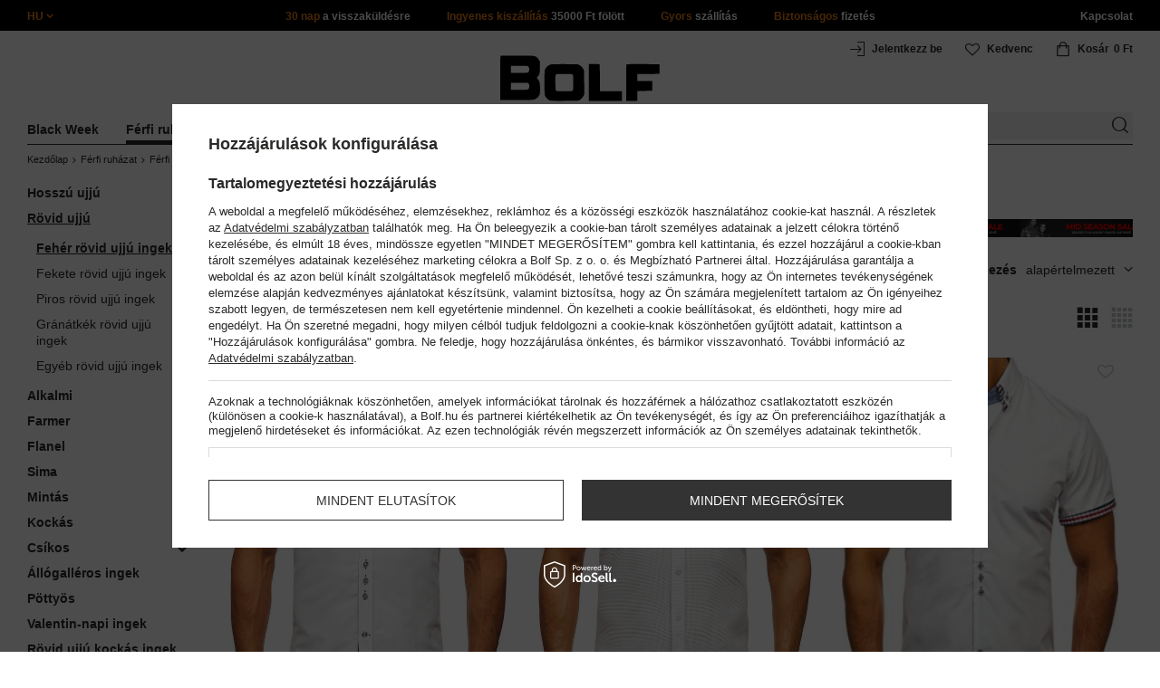

--- FILE ---
content_type: text/html; charset=utf-8
request_url: https://www.bolf.hu/hun_m_Ferfi-ruhazat_Ferfi-ingek_Rovid-ujju_-Feher-rovid-ujju-ingek-26044.html
body_size: 42752
content:
<!DOCTYPE html>
<html compo="true" lang="hu" class="--hu" ><head><meta name='viewport' content='initial-scale = 1.0, maximum-scale = 2.0, width=device-width'/><link rel="preload" as="image" fetchpriority="high" media="(max-width: 420px)" href="/hpeciai/302930f452eeb89c4cecea3c4f482a04/hun_is_Elegans-ferfi-ing-rovid-ujjal-Feher-Bolf-2926-42665.jpg"><link rel="preload" as="image" fetchpriority="high" media="(min-width: 420.1px)" href="/hpeciai/709e9e94c9aa98d460ab6ad2fa9249da/hun_il_Elegans-ferfi-ing-rovid-ujjal-Feher-Bolf-2926-42665.jpg"><link rel="preload" as="image" fetchpriority="high" media="(max-width: 420px)" href="/hpeciai/9c295ad4aa144b04807c3cfe639b7152/hun_is_Feher-muszlin-rovid-ujju-ferfi-ing-Bolf-2013-94991.jpg"><link rel="preload" as="image" fetchpriority="high" media="(min-width: 420.1px)" href="/hpeciai/ca6b35b018ca37cd6bd6813af371aa28/hun_il_Feher-muszlin-rovid-ujju-ferfi-ing-Bolf-2013-94991.jpg"><meta http-equiv="Content-Type" content="text/html; charset=utf-8"><meta http-equiv="X-UA-Compatible" content="IE=edge"><title>Fehér rövid ujjú férfiingek │ Bolf.hu</title><meta name="description" content="#Fehér rövid ujjú ingek  Bolf.hu! ⭐ Kattintson és nézze meg ajánlatunkat! ✅ Ingyenes szállítás 35000 Ft felett! ✅ Szállítás 24 órán belül! ✅ "><link rel="icon" href="/gfx/hun/favicon.ico"><meta name="theme-color" content="#ef7f1a"><meta name="msapplication-navbutton-color" content="#ef7f1a"><meta name="apple-mobile-web-app-status-bar-style" content="#ef7f1a"><link rel="stylesheet" type="text/css" href="/gfx/hun/style.css.gzip?r=1760038249"><script>
                        var app_shop = {
                            urls: {
                                prefix: 'data="/gfx/'.replace('data="', '') + 'hun/',
                                graphql: '/graphql/v1/'
                            },
                            vars: {
                                priceType: 'gross'
                            },
                            txt: {},
                            fn: {},
                            fnrun: {},
                            files: [],
                            graphql: {}
                        };
                        app_shop.vars.lang = 'hu';
                    </script><meta name="robots" content="INDEX,FOLLOW,NOODP"><meta name="rating" content="general"><meta name="Author" content="www.bolf.hu based on IdoSell - the best online selling solutions for your e-store (www.idosell.com/shop).">
<!-- Begin LoginOptions html -->

<style>
#client_new_social .service_item[data-name="service_Apple"]:before, 
#cookie_login_social_more .service_item[data-name="service_Apple"]:before,
.oscop_contact .oscop_login__service[data-service="Apple"]:before {
    display: block;
    height: 2.6rem;
    content: url('/gfx/standards/apple.svg?r=1743165583');
}
.oscop_contact .oscop_login__service[data-service="Apple"]:before {
    height: auto;
    transform: scale(0.8);
}
#client_new_social .service_item[data-name="service_Apple"]:has(img.service_icon):before,
#cookie_login_social_more .service_item[data-name="service_Apple"]:has(img.service_icon):before,
.oscop_contact .oscop_login__service[data-service="Apple"]:has(img.service_icon):before {
    display: none;
}
</style>

<!-- End LoginOptions html -->

<!-- Open Graph -->
<meta property="og:type" content="website"><meta property="og:url" content="https://www.bolf.hu/hun_m_Ferfi-ruhazat_Ferfi-ingek_Rovid-ujju_-Feher-rovid-ujju-ingek-26044.html
"><meta property="og:title" content="#Fehér rövid ujjú ingek - Bolf.hu"><meta property="og:description" content="#Fehér rövid ujjú ingek  Bolf.hu! ⭐ Kattintson és nézze meg ajánlatunkat! ✅ Ingyenes szállítás 35000 Ft felett! ✅ Szállítás 24 órán belül! ✅ "><meta property="og:site_name" content="www.bolf.hu"><meta property="og:locale" content="hu_HU"><meta property="og:image" content="https://www.bolf.hu/hpeciai/5434d4705356dc3c5c8776004b3a80bb/pol_pl_Koszula-meska-elegancka-z-krotkim-rekawem-biala-Bolf-2926-42665_5.jpg"><meta property="og:image:width" content="413"><meta property="og:image:height" content="550"><link rel="manifest" href="https://www.bolf.hu/data/include/pwa/24/manifest.json?t=3"><meta name="apple-mobile-web-app-capable" content="yes"><meta name="apple-mobile-web-app-status-bar-style" content="black"><meta name="apple-mobile-web-app-title" content="www.bolf.hu"><link rel="apple-touch-icon" href="/data/include/pwa/24/icon-128.png"><link rel="apple-touch-startup-image" href="/data/include/pwa/24/logo-512.png" /><meta name="msapplication-TileImage" content="/data/include/pwa/24/icon-144.png"><meta name="msapplication-TileColor" content="#2F3BA2"><meta name="msapplication-starturl" content="/"><script type="application/javascript">var _adblock = true;</script><script async src="/data/include/advertising.js"></script><script type="application/javascript">var statusPWA = {
                online: {
                    txt: "Połączono z internetem",
                    bg: "#5fa341"
                },
                offline: {
                    txt: "Brak połączenia z internetem",
                    bg: "#eb5467"
                }
            }</script><script async type="application/javascript" src="/ajax/js/pwa_online_bar.js?v=1&r=6"></script>
<!-- End Open Graph -->

<link rel="canonical" href="https://www.bolf.hu/hun_m_Ferfi-ruhazat_Ferfi-ingek_Rovid-ujju_-Feher-rovid-ujju-ingek-26044.html" />
<link rel="alternate" hreflang="hu-HU" href="https://www.bolf.hu/hun_m_Ferfi-ruhazat_Ferfi-ingek_Rovid-ujju_-Feher-rovid-ujju-ingek-26044.html" />

<!-- Begin additional html or js -->


<!--1411|24|587| modified: 2024-07-31 16:44:38-->
<script>    function getCookie(cname) {
        let name = cname + "=";
        let decodedCookie = decodeURIComponent(document.cookie);
        let ca = decodedCookie.split(';');
        for (let i = 0; i < ca.length; i++) {
            let c = ca[i];
            while (c.charAt(0) == ' ') {
                c = c.substring(1);
            }
            if (c.indexOf(name) == 0) {
                return c.substring(name.length, c.length);
            }
        }
        return "";
    }
    cookie_zgody = getCookie('iai_cookie');
    if (cookie_zgody === "") {
        cookie_zgody = {
            marketing: "",
            analytics: ""
        };
    } else {
        cookie_zgody = JSON.parse(cookie_zgody);
    }


    if (cookie_zgody.marketing == true && cookie_zgody.analytics == true) {
        console.log('cookie działa');
    }</script>
<!--1455|24|587| modified: 2024-03-13 12:16:10-->
<style>
.iai_cookie__wrapper {
    border-top: 1px solid #dbdbdb;
    margin-top: 15px;
    padding-top: 15px;
}
</style>
<!--1269|24|368| modified: 2023-10-26 09:06:43-->
<style>
.menu_top__link img{
height: 22px;
}
 </style>
<!--886|24|477| modified: 2025-02-26 15:36:06-->
<!-- i886 c477 -->
<!-- Glami piXel for Bolf.hu -->
<script>
(function(f, a, s, h, i, o, n) {f['GlamiTrackerObject'] = i;
f[i]=f[i]||function(){(f[i].q=f[i].q||[]).push(arguments)};o=a.createElement(s),
n=a.getElementsByTagName(s)[0];o.async=1;o.src=h;n.parentNode.insertBefore(o,n)
})(window, document, 'script', '//www.glami.hu/js/compiled/pt.js', 'glami');

glami('create', '5F56E5E7DD4382733A65AD5D27BD6B0E', 'hu',
    {
        consent: cookie_zgody.marketing == true && cookie_zgody.analytics == true ? 1:0, // The user's consent to the storage analytical cookies on their devices. [0 = no; 1 = yes]
    }
);
glami(
    'track',
    'PageView',
    {
        consent: cookie_zgody.marketing == true && cookie_zgody.analytics == true ? 1:0, // The user's consent to the storage analytical cookies on their devices. [0 = no; 1 = yes]
    }
);
</script>
<!-- End Glami piXel -->
<!-- i886 c477 - end -->
<!--918|24|481| modified: 2022-09-22 14:37:51-->
<!-- i918 c481 -->
<style>
.sm-webpush #consentForm img {
	width: auto !important;
	height: auto !important;
}
.sm-webpush #consentForm div {
	text-align: center !important;
}

.sm-webpush #consentForm p.ng-binding {
	text-align: left !important;
}

.sm-webpush #consentForm > div {
	flex-direction: column !important;
}

.sm-webpush #consentForm > div:first-child > div:nth-child(2) {
min-height: auto !important;
}

.sm-webpush.animated.slideInDown {
    width: 400px!important;
}

.sm-webpush #consentForm > div button {
    margin: 15px 0!important;
}

div#web-push-footer {
    display: none;
}
</style>
<!-- i918 c481 - end -->
<!--1095|24|140| modified: 2022-09-13 11:28:59-->
<meta name="facebook-domain-verification" content="ubsnrshr1vsdmoxnkrz767laugr5vp" />
<!--1462|24|529| modified: 2024-09-10 13:47:52-->
<script>const sizesJson = { 'sizes': [ { 'id': '169', 'name': '17', }, { 'id': '170', 'name': '17,5', }, { 'id': '171', 'name': '18', }, { 'id': '172', 'name': '18,5', }, { 'id': '173', 'name': '19', }, { 'id': '174', 'name': '19,5', }, { 'id': '175', 'name': '20', }, { 'id': '176', 'name': '21', }, { 'id': '178', 'name': '22', }, { 'id': '179', 'name': '23', }, { 'id': '180', 'name': '60', }, { 'id': '181', 'name': '20euro', }, { 'id': '182', 'name': '30euro', }, { 'id': '183', 'name': '50euro', }, { 'id': '184', 'name': '100euro', }, { 'id': '185', 'name': '200euro', }, { 'id': '192', 'name': 'OS', }, { 'id': '195', 'name': '£15', }, { 'id': '196', 'name': '£25', }, { 'id': '197', 'name': '£40', }, { 'id': '198', 'name': '£85', }, { 'id': '199', 'name': '£170', }, { 'id': '200', 'name': '650 ГРН', }, { 'id': '201', 'name': '1300 ГРН', }, { 'id': '202', 'name': '2000 ГРН', }, { 'id': '203', 'name': '3000 ГРН', }, { 'id': '204', 'name': '6500 ГРН', }, { 'id': '239', 'name': '415', }, { 'id': '240', 'name': '414', }, { 'id': '241', 'name': '412', }, { 'id': '242', 'name': '417', }, { 'id': '243', 'name': '413', }, { 'id': '244', 'name': '411', }, { 'id': '245', 'name': '410', }, { 'id': '246', 'name': '416', }, { 'id': '247', 'name': 'uniw', }, { 'id': '258', 'name': '25_euro', }, { 'id': '259', 'name': '50_euro', }, { 'id': '260', 'name': '100_euro', }, { 'id': '261', 'name': '5000huf', }, { 'id': '262', 'name': '10000huf', }, { 'id': '263', 'name': '20000huf', }, { 'id': '275', 'name': '30 ml', }, { 'id': '276', 'name': '35 ml', }, { 'id': '277', 'name': '€20', }, { 'id': '278', 'name': '€30', }, { 'id': '279', 'name': '€100', }, { 'id': '89', 'name': 'Uniwersalny', }, { 'id': 'uniw', 'name': 'Uniwersalnу', }, { 'id': '1', 'name': 'XXS', }, { 'id': '2', 'name': 'XS', }, { 'id': '301', 'name': 'XS/S', }, { 'id': 'V', 'name': 'S/M', }, { 'id': 'W', 'name': 'M/L', }, { 'id': '3', 'name': 'S', }, { 'id': '4', 'name': 'M', }, { 'id': '5', 'name': 'L', }, { 'id': 'Y', 'name': 'L/XL', }, { 'id': '6', 'name': 'XL', }, { 'id': 'Z', 'name': 'XL/2XL', }, { 'id': '7', 'name': '2XL', }, { 'id': '39', 'name': '2XL/3XL', }, { 'id': '8', 'name': '3XL', }, { 'id': '9', 'name': '4XL', }, { 'id': '27', 'name': '5XL', }, { 'id': 'X', 'name': '6XL', }, { 'id': '159', 'name': '7XL', }, { 'id': '160', 'name': '8XL', }, { 'id': '307', 'name': '9XL', }, { 'id': '140', 'name': 'r140', }, { 'id': '146', 'name': 'r146', }, { 'id': '152', 'name': 'r152', }, { 'id': '158', 'name': 'r158', }, { 'id': '164', 'name': 'r164', }, { 'id': '29', 'name': '8', }, { 'id': '28', 'name': '10', }, { 'id': '30', 'name': '12', }, { 'id': '31', 'name': '14', }, { 'id': '38', 'name': '16', }, { 'id': '40', 'name': 'r46', }, { 'id': '41', 'name': 'r48', }, { 'id': '42', 'name': 'r50', }, { 'id': '43', 'name': 'r52', }, { 'id': '44', 'name': 'r54', }, { 'id': '45', 'name': 'r56', }, { 'id': '46', 'name': 'r58', }, { 'id': '47', 'name': 'r60', }, { 'id': 'U', 'name': 'Rozmiar-1', }, { 'id': '48', 'name': 'LOT', }, { 'id': '49', 'name': 'r30', }, { 'id': '50', 'name': 'r32', }, { 'id': '51', 'name': 'r34', }, { 'id': '52', 'name': 'r36', }, { 'id': '53', 'name': 'r38', }, { 'id': '55', 'name': 'S29', }, { 'id': '56', 'name': 'S30', }, { 'id': '58', 'name': 'S32', }, { 'id': '59', 'name': 'S33', }, { 'id': '60', 'name': 'S34', }, { 'id': '61', 'name': 'S36', }, { 'id': '143', 'name': '25', }, { 'id': '10', 'name': '26', }, { 'id': '11', 'name': '30/33', }, { 'id': '12', 'name': '31/33', }, { 'id': '13', 'name': '32/33', }, { 'id': '14', 'name': '33/33', }, { 'id': '15', 'name': '34/33', }, { 'id': '16', 'name': '35/33', }, { 'id': '17', 'name': '36/33', }, { 'id': '34', 'name': '29/34', }, { 'id': '35', 'name': '30/34', }, { 'id': '36', 'name': '31/34', }, { 'id': '37', 'name': '32/34', }, { 'id': '62', 'name': '33/34', }, { 'id': '63', 'name': '34/34', }, { 'id': '64', 'name': '27', }, { 'id': '65', 'name': '36/34', }, { 'id': '70', 'name': '38/34', }, { 'id': '142', 'name': '40/34', }, { 'id': '71', 'name': '38/33', }, { 'id': '90', 'name': '28', }, { 'id': '57', 'name': '29', }, { 'id': '74', 'name': '30', }, { 'id': '78', 'name': '31', }, { 'id': '75', 'name': '32', }, { 'id': '76', 'name': '33', }, { 'id': '77', 'name': '34', }, { 'id': '148', 'name': '35', }, { 'id': '72', 'name': '36', }, { 'id': '91', 'name': '38', }, { 'id': '207', 'name': '39', }, { 'id': '80', 'name': '29/32', }, { 'id': '81', 'name': '30/32', }, { 'id': '82', 'name': '31/32', }, { 'id': '69', 'name': '32/32', }, { 'id': '83', 'name': '33/32', }, { 'id': '84', 'name': '34/32', }, { 'id': '86', 'name': '35/32', }, { 'id': '85', 'name': '36/32', }, { 'id': '87', 'name': '37/32', }, { 'id': '88', 'name': '38/32', }, { 'id': '257', 'name': '28/42', }, { 'id': '135', 'name': '30/44', }, { 'id': '136', 'name': '32/46', }, { 'id': '137', 'name': '34/48', }, { 'id': '138', 'name': '36/50', }, { 'id': '139', 'name': '38/52', }, { 'id': '141', 'name': '40/54', }, { 'id': '144', 'name': 'W28 L32', }, { 'id': '145', 'name': 'W29 L32', }, { 'id': '161', 'name': 'W30 L32', }, { 'id': '162', 'name': 'W31 L32', }, { 'id': '163', 'name': 'W32 L32', }, { 'id': '165', 'name': 'W33 L32', }, { 'id': '166', 'name': 'W34 L32', }, { 'id': '206', 'name': 'W35 L32', }, { 'id': '167', 'name': 'W36 L32', }, { 'id': '194', 'name': 'W38 L32', }, { 'id': '248', 'name': '40/33', }, { 'id': '249', 'name': '42/33', }, { 'id': '264', 'name': 'W29 L34', }, { 'id': '265', 'name': 'W30 L34', }, { 'id': '266', 'name': 'W28 L34', }, { 'id': '267', 'name': 'W31 L34', }, { 'id': '268', 'name': 'W32 L34', }, { 'id': '269', 'name': 'W33 L34', }, { 'id': '270', 'name': 'W34 L34', }, { 'id': '271', 'name': 'W35 L34', }, { 'id': '272', 'name': 'W36 L34', }, { 'id': '273', 'name': 'W37 L34', }, { 'id': '274', 'name': 'W38 L34', }, { 'id': '286', 'name': '28/XS', }, { 'id': '287', 'name': '29/S', }, { 'id': '288', 'name': '30/S', }, { 'id': '289', 'name': '31/M', }, { 'id': '290', 'name': '32/M', }, { 'id': '291', 'name': '33/L', }, { 'id': '292', 'name': '34/L', }, { 'id': '293', 'name': '35/XL', }, { 'id': '294', 'name': '36/XL', }, { 'id': '295', 'name': '37/2XL', }, { 'id': '296', 'name': '38/2XL', }, { 'id': '298', 'name': '39/3XL', }, { 'id': '297', 'name': '40/3XL', }, { 'id': '299', 'name': '42/3XL', }, { 'id': '300', 'name': '41/3XL', }, { 'id': '147', 'name': 'Rozmiar lоsowy', }, { 'id': '302', 'name': '35-38', }, { 'id': '303', 'name': '35-39', }, { 'id': '305', 'name': '35-41', }, { 'id': '284', 'name': '36-38', }, { 'id': '304', 'name': '38-42', }, { 'id': '285', 'name': '39-41', }, { 'id': '149', 'name': '39-42', }, { 'id': '253', 'name': '40-41', }, { 'id': '308', 'name': '40-42', }, { 'id': '306', 'name': '40-43', }, { 'id': '250', 'name': '40-46', }, { 'id': '255', 'name': '41-43', }, { 'id': '151', 'name': '41-44', }, { 'id': '251', 'name': '41-46', }, { 'id': '252', 'name': '41-47', }, { 'id': '94', 'name': '42-44', }, { 'id': '150', 'name': '43-46', }, { 'id': '256', 'name': '44-46', }, { 'id': '254', 'name': '45-46', }, { 'id': '153', 'name': '100 RON', }, { 'id': '154', 'name': '200 RON', }, { 'id': '157', 'name': '300 RON', }, { 'id': '155', 'name': 'rabat_500', }, { 'id': '156', 'name': 'rabat_1000', }, { 'id': '18', 'name': '35,0', }, { 'id': '22', 'name': '35,5', }, { 'id': '19', 'name': '36,0', }, { 'id': '20', 'name': '36,5', }, { 'id': '21', 'name': '37,0', }, { 'id': 'A', 'name': '37.5', }, { 'id': 'B', 'name': '38,0', }, { 'id': 'C', 'name': '38.5', }, { 'id': 'D', 'name': '39,0', }, { 'id': 'E', 'name': '39.5', }, { 'id': 'F', 'name': '40', }, { 'id': 'G', 'name': '40.5', }, { 'id': 'H', 'name': '41', }, { 'id': 'I', 'name': '41.5', }, { 'id': 'J', 'name': '42', }, { 'id': 'K', 'name': '42.5', }, { 'id': 'L', 'name': '43', }, { 'id': 'M', 'name': '43.5', }, { 'id': 'N', 'name': '44', }, { 'id': 'O', 'name': '44.5', }, { 'id': 'P', 'name': '45', }, { 'id': 'Q', 'name': '45.5', }, { 'id': 'R', 'name': '46', }, { 'id': 'S', 'name': '46.5', }, { 'id': 'T', 'name': '47', }, { 'id': '54', 'name': 'ROZMIAR', }, { 'id': '208', 'name': '34,0', }, { 'id': '209', 'name': '33,0', }, { 'id': '210', 'name': '32,0', }, { 'id': '211', 'name': '31,0', }, { 'id': '212', 'name': '30,0', }, { 'id': '213', 'name': '29,0', }, { 'id': '214', 'name': '28,0', }, { 'id': '215', 'name': '27,0', }, { 'id': '216', 'name': '26,0', }, { 'id': '217', 'name': '25,0', }, { 'id': '218', 'name': '20,0', }, { 'id': '219', 'name': '21,0', }, { 'id': '220', 'name': '22,0', }, { 'id': '221', 'name': '23,0', }, { 'id': '222', 'name': '24,0', }, { 'id': '223', 'name': '80-86', }, { 'id': '224', 'name': '86-92', }, { 'id': '225', 'name': '92-98', }, { 'id': '226', 'name': '98-104', }, { 'id': '227', 'name': '104-110', }, { 'id': '228', 'name': '110-116', }, { 'id': '229', 'name': '116-122', }, { 'id': '230', 'name': '122-128', }, { 'id': '238', 'name': '128-134', }, { 'id': '231', 'name': '134-140', }, { 'id': '235', 'name': '140-146', }, { 'id': '232', 'name': '146-152', }, { 'id': '236', 'name': '152-158', }, { 'id': '233', 'name': '158-164', }, { 'id': '237', 'name': '164-170', }, { 'id': '234', 'name': '170-176', }, { 'id': '280', 'name': '146', }, { 'id': '281', 'name': '152', }, { 'id': '282', 'name': '158', }, { 'id': '283', 'name': '164', }, { 'id': '92', 'name': '85', }, { 'id': '32', 'name': '90', }, { 'id': '93', 'name': '95', }, { 'id': '23', 'name': '100', }, { 'id': '67', 'name': '105', }, { 'id': '25', 'name': '110', }, { 'id': '66', 'name': '115', }, { 'id': '24', 'name': '120', }, { 'id': '68', 'name': '125', }, { 'id': '33', 'name': '130', }, { 'id': '177', 'name': '135', }, { 'id': '26', 'name': '140', }, { 'id': '79', 'name': '150', }, { 'id': '95', 'name': 'S/46', }, { 'id': '96', 'name': 'M/48', }, { 'id': '99', 'name': 'L/50', }, { 'id': '97', 'name': 'XL/52', }, { 'id': '98', 'name': '2XL/54', }, { 'id': '133', 'name': '3XL/56', }, { 'id': '134', 'name': '4XL/58', }, { 'id': '168', 'name': '5XL/60', }, { 'id': '73', 'name': 'XXS/44', }, { 'id': '186', 'name': 'XS/46', }, { 'id': '187', 'name': 'S/48', }, { 'id': '188', 'name': 'M/50', }, { 'id': '189', 'name': 'L/52', }, { 'id': '190', 'name': 'XL/54', }, { 'id': '191', 'name': '2XL/56', }, { 'id': '193', 'name': '3XL/58', }, { 'id': '205', 'name': '4XL/60', }, ]}</script>
<!--1249|24|529| modified: 2024-09-10 13:47:52-->
<script>    document.addEventListener('DOMContentLoaded', () => {
        window.dataLayer = window.dataLayer || []

        function gtag() {
            dataLayer.push(arguments)
        }

        gtag('consent', 'default', {
            ad_storage: 'denied',
            ad_user_data: 'denied',
            ad_personalization: 'denied',
            analytics_storage: 'denied',
            wait_for_update: 2000,
        })
        const consent = () => {
            //if (cookie_zgody.marketing == true || cookie_zgody.analytics == true) {
            gtag('consent', 'update', {
                analytics_storage: cookie_zgody.analytics == true ? 'granted' : 'denied',
                ad_storage: cookie_zgody.marketing == true ? 'granted' : 'denied',
                ad_user_data: cookie_zgody.marketing == true ? 'granted' : 'denied',
                ad_personalization: cookie_zgody.marketing == true ? 'granted' : 'denied',
            })
            //}
        }

        const consentAfterLink = () => {
            const cookieLink = document.querySelector('a[href="#showCookiesConfiguration"]')
            cookieLink.addEventListener('click', () => {
                setTimeout(() => {
                    const cookieBtns = document.querySelectorAll('.iai_cookie__consentsActions a')
                    for (const cookieBtn of cookieBtns) {
                        cookieBtn.addEventListener('click', () => {
                            setTimeout(() => {
                                cookie_zgody = JSON.parse(Cookies.get('iai_cookie'))
                                consent()
                            }, 1000)
                        })
                    }
                }, 1000)
            })
        }
        consentAfterLink()

        const cookieBtns = document.querySelector('.iai_cookie__consentsActions ')
        if (cookieBtns) {
            cookieBtns.querySelectorAll('a').forEach(e => {
                e.addEventListener('click', () => {
                    setTimeout(() => {
                        cookie_zgody = JSON.parse(Cookies.get('iai_cookie'))
                        consent()
                    }, 1000)
                })
            })
        } else {
            consent()
        }
    })</script>
<!--1247|24|529| modified: 2024-09-10 13:47:52-->
<script>if (0>=1) {
window.dataLayer = window.dataLayer || [];
   dataLayer.push({
'user_id' : ''
   });
}</script>
<!--1139|24|529| modified: 2024-09-10 13:47:52-->
<script>    document.addEventListener('DOMContentLoaded', () => {
        var category = document.querySelector("h1.big_label").innerText;
        var subCat = document.querySelectorAll('.breadcrumbs .list_wrapper ol li').length;
        var cat1, cat2, cat3;
        var adres = location.search;
        if (subCat === 2) {
            cat1 = document.getElementsByClassName("bc-item-1")[0].innerText;
            cat2, cat3 = "";
        } else if (subCat === 3) {
            cat1 = document.getElementsByClassName("bc-item-1")[0].innerText;
            cat2 = document.getElementsByClassName("bc-item-2")[0].innerText;
            cat3 = "";
        } else if (subCat >= 4) {
            cat1 = document.getElementsByClassName("bc-item-1")[0].innerText;
            cat2 = document.getElementsByClassName("bc-item-2")[0].innerText;
            cat3 = document.getElementsByClassName("bc-item-3")[0].innerText;
        }
        var logged = "";
        logged ? logged = "Zalogowany" : logged = "Niezalogowany";

        var version;
        if (document.body.classList.contains('man_version')) {
            version = "Mężczyzna";
        } else if (document.body.classList.contains('woman_version')) {
            version = "Kobieta";
        } else if (document.body.classList.contains('kid_version')) {
            version = "Dziecko";
        }

        if (category === "Wyniki wyszukiwania") {
            window.dataLayer = window.dataLayer || [];
            dataLayer.push({
                'pageType': 'Wyniki wyszukiwania',
                'productGender': version,
                'userStatus': logged
            });

        } else {
            if (adres.includes('9403') || adres.includes('12979')) {
                window.dataLayer = window.dataLayer || [];
                dataLayer.push({
                    'pageType': 'Kategoria',
                    'productGender': version,
                    'productCategory': 'Sale',
                    'userStatus': logged
                });
            } else {
                window.dataLayer = window.dataLayer || [];
                dataLayer.push({
                    'pageType': 'Kategoria',
                    'productGender': version,
                    'productCategory': cat1,
                    'productSubCategory': cat2,
                    'productType': cat3,
                    'userStatus': logged
                });
            }
        }
    });</script>
<!--1155|24|529| modified: 2024-09-10 13:47:52-->
<script>        document.addEventListener('DOMContentLoaded', () => {
        var prod = document.querySelectorAll(".product");
        var waluta = "HUF";
        var adres = location.search;
        var lista;
        if (adres.includes('text')) {
            lista = "Wyniki wyszukiwania: " + new URL(location.href).searchParams.get('text');
        } else if (adres.includes('9403') || adres.includes('12979')) {
            lista = "Sale";
        } else {
            lista = document.querySelector('.breadcrumbs .bc-active').innerText;
        };
        var dane = [];
        prod.forEach(function(el, i) {
            var name = el.querySelectorAll('.product__name_price_wrapper .product__name')[0].innerText;
            var id = el.getAttribute('data-prod_id');
            var producent = el.getAttribute('data-prod_brand');
            var kat = el.getAttribute('data-prod_cat');
            var cena = el.getAttribute('data-prod_price');
            var kolor = el.getAttribute('data-prod_variant');
            kolor = kolor ? kolor.split(':') : '';
            dane.push({
                'name': name,
                'id': id,
                'price': cena,
                'brand': producent,
                'category': kat,
                'variant': kolor ? kolor[0].charAt(0).toUpperCase() + kolor[0].slice(1).toLowerCase() : '',
                'list': lista,
                'position': i + 1
            });
            var btn = el.querySelectorAll('.product__icon')[0];
            btn.addEventListener('click', function() {
                dataLayer.push({
                    'event': 'productClick',
                    'ecommerce': {
                        'click': {
                            'actionField': {
                                'list': lista
                            }, // Optional list property.
                            'products': [{
                                'name': name, // Name or ID is required.
                                'id': id,
                                'price': cena,
                                'brand': producent,
                                'category': kat,
                                'variant': kolor ? kolor[0].charAt(0).toUpperCase() + kolor[0].slice(1).toLowerCase() : '',
                                'position': i + 1
                            }]
                        }
                    }
                });
            }, false);
            var btn2 = el.getElementsByClassName('product__butttons_buy')[0];
            btn2.addEventListener('click', function() {
                var size = $(this).parent().find('.product__sizes_list .--active').text();
                if (size) {
                    dataLayer.push({
                        'event': 'addToCart',
                        'ecommerce': {
                            'currencyCode': waluta,
                            'add': {
                                'products': [{
                                    'name': name, // Name or ID is required.
                                    'id': id,
                                    'price': cena,
                                    'brand': producent,
                                    'category': kat,
                                    'variant': kolor ? kolor[0].charAt(0).toUpperCase() + kolor[0].slice(1).toLowerCase() : '',
                                    'size': size,
                                    'quantity': 1
                                }]
                            }
                        }
                    });
                }
            }, false);
        });
        dataLayer.push({
            'event': 'productImpression',
            'ecommerce': {
                'currencyCode': waluta,
                'impressions': dane
            }
        })
    });</script>
<!--1134|24|529| modified: 2024-09-10 13:47:52-->
<!-- Google Tag Manager -->
<script>
    document.addEventListener('DOMContentLoaded', () => {
        (function(w, d, s, l, i) {
            w[l] = w[l] || [];
            w[l].push({
                'gtm.start': new Date().getTime(),
                event: 'gtm.js'
            });
            var f = d.getElementsByTagName(s)[0],
                j = d.createElement(s),
                dl = l != 'dataLayer' ? '&l=' + l : '';
            j.async = true;
            j.src =
                '//www.googletagmanager.com/gtm.js?id=' + i + dl;
            f.parentNode.insertBefore(j, f);
        })(window, document, 'script', 'dataLayer', 'GTM-M8NBQSF');
    });

</script>
<!-- End Google Tag Manager -->
<!--1404|24|541| modified: 2024-10-07 08:22:47-->
<style>
.navbar-nav > li > .nav-link[title="Kiárusítás"] {
    color: #f00;
}
</style>
<!--1430|24|541| modified: 2024-10-07 08:22:47-->
<style>
.filters__block #filter_producer_content > li:not(#filter_producer_others_box)#filter_producer_1695969128_box{display:block;order:3;}
</style>
<!--1196|24|541| modified: 2025-11-05 13:25:02-->
<!-- i1196 c541 -->
<style>
   header .navbar-nav > li > .nav-link[title="Black Friday"] {
      color: #f00 !important;;
   }
   header .navbar-nav > li > .nav-link[title="Singles' Days"] {
      color: #f00;
   }


.navbar-nav .navbar-subsubnav > li.nav-item[data-id="13087"]>.nav-link{
  font-weight: 800 !important;
  font-family: arial;
}

@media(min-width:979px){
.menu_top{
  display: grid !important;
  grid-template-columns: minmax(max-content, 1fr) max-content minmax(max-content, 1fr);
}
}
@media(min-width:979px) and (max-width:1200px){
  .menu_top__item{
    padding: 0 10px !important;
  }
}

#links_footer_6 a[title="Segélyvonal"] {display: none !important;}
</style>
<!-- end i1196 c541 -->
<!--1466|24|541| modified: 2024-10-07 08:22:47-->
<style>
@media only screen and (max-width: 757px) {
    .search_categoriesdescription_sub #txt_bok {
        display: block !important;
    }
}
</style>
<!--1534|24|541-->
<style>
#search .product .label_icons span {
    text-transform: none
}
</style>
<!--1559|24|546| modified: 2025-11-14 15:11:52-->
<style>
li.nav-item[rel="Black Week"] > span {
    font-weight: 900;
}
</style>
<!--1450|24|562| modified: 2025-11-19 09:06:44-->
<script>

    const today_banner = new Date();
    const start_banner = new Date('2025/09/19');
    const end_banner = new Date('2025/12/27 23:59:59');

    if (today_banner >= start_banner && today_banner <= end_banner) {

        const styleSkeletonBaner = `
            .banner_search_skeleton {
                display:block;
                //aspect-ratio: 32/5;
                aspect-ratio: 7.37 / 1;
                margin-top: 10px;
                width: 100%;
            }
            @media (max-width: 979px) {
                div.search_categoriesdescription_wrapper {
                    flex-wrap: wrap;
                }
                .search_categoriesdescription {
                    flex:1;
                    min-width:50%;
                }
            }
            @media (max-width: 757px) {
                .banner_search_skeleton {
                    //aspect-ratio: 3.79/1;
                    aspect-ratio: 3.59 / 1;
                }
                .search_categoriesdescription {
                    min-height: 28px;
                }
            }
            .search_categoriesdescription_banner_woman + .banner_search_skeleton,
            .search_categoriesdescription_banner_man + .banner_search_skeleton {
                display:none;
            }
        `;
        const styleSkeletonElement = document.createElement('style');
        styleSkeletonElement.textContent = styleSkeletonBaner;
        document.head.appendChild(styleSkeletonElement);

    }

    document.addEventListener('DOMContentLoaded', () => {
        
        const css = `<style>
            .search_categoriesdescription_banner_woman,
            .search_categoriesdescription_banner_man {
                //aspect-ratio: 32/5;
                aspect-ratio: 7.37 / 1;
                margin-top: 10px;
                background-size: contain;
                display: flex;
                justify-content: flex-end;
                align-items: flex-end;
                width:100%;
            }

            .search_categoriesdescription_banner_woman {
                background-image: url('/data/include/cms/kafelki/2023.04.05/banner_cat/Kategoria_1920_SHE_HU.jpg');
            }

            .search_categoriesdescription_banner_man {
                background-image: url('/data/include/cms/kafelki/2023.04.05/banner_cat/Kategoria_1920_MEN_HU.jpg');
            }

            .search_categoriesdescription_banner_woman a,
            .search_categoriesdescription_banner_man a {
                color: #d8ae4f;
                font-size: 12px;
                font-weight: 700;
                padding: 10px 10px;
                text-decoration: underline;
                display: block;
                width: 100%;
                height: 100%;
            }

            @media (max-width: 979px) {
                .search_categoriesdescription_banner_woman a {
                    padding: 5px 10px;
                }
            }

            @media (max-width: 757px) {
                .search_categoriesdescription_banner_woman {
                    background-image: url('/data/include/cms/kafelki/2023.04.05/banner_cat/Kategoria_757_SHE_HU.jpg');
                   //aspect-ratio: 3.79/1;
                    aspect-ratio: 3.59 / 1;
                }
            }

            @media (max-width: 757px) {
                .search_categoriesdescription_banner_man {
                    background-image: url('/data/include/cms/kafelki/2023.04.05/banner_cat/Kategoria_757_MEN_HU.jpg');
                    //aspect-ratio: 3.79/1;
                    aspect-ratio: 3.59 / 1;
                }
            }
        </style>`;

        if (today_banner >= start_banner && today_banner <= end_banner) {

            const sex_banner = document.body.classList.value;

            if (sex_banner.includes('woman_')) {
                document.body.insertAdjacentHTML('afterbegin', css);
                const bannerDesc = document.querySelector('.search_categoriesdescription_wrapper .banner_search_skeleton');
                if(bannerDesc) {
                    bannerDesc.insertAdjacentHTML('beforebegin', '<div class="search_categoriesdescription_banner_woman"><a href="/MID-SEASON-SALE-CSAPJ-LE-A-SZEZON-LEGJOBB-AJANLATAIRA-cterms-hun-2378.html"></a></div>');
                }

            } else if (sex_banner.includes('man_')) {
                document.body.insertAdjacentHTML('afterbegin', css);
                const bannerDesc = document.querySelector('.search_categoriesdescription_wrapper .banner_search_skeleton');
                if(bannerDesc) {
                    bannerDesc.insertAdjacentHTML('beforebegin', '<div class="search_categoriesdescription_banner_man"><a href="/MID-SEASON-SALE-CSAPJ-LE-A-SZEZON-LEGJOBB-AJANLATAIRA-cterms-hun-2378.html"></a></div>');
                }
            }

        }

    });

</script>
<!--1293|24|569| modified: 2023-03-23 09:42:10-->
<link rel="stylesheet" href="https://glosler.com/generator/hit_cenowy/style.css">
<!--1427|24|591| modified: 2023-12-06 14:48:27-->
<script>app_shop.vars.loyalty = app_shop.vars.loyalty || {};
app_shop.vars.loyalty.alert_worth_increase = true; // czy wyświetlać komunikat o możliwości powiększenia rabatu w przypadku zwiększenia wartości zamówienia przez użytkownika
app_shop.vars.loyalty.alert_worth_reduce = true; // czy wyświetlać komunikat o możliwości powiększenia rabatu w przypadku zmniejszenia wartości zamówienia przez użytkownika</script>
<!--1428|24|592| modified: 2023-10-26 10:26:05-->
<style>
    div#regulamin {
        position: relative;
        z-index: 9;
        width: 100%;
        background: #000;
        color: #fff;
        text-align: center;
        padding: 15px 35px;
        margin: 0 15px;
    }

    div#regulamin~div {
        margin-top: 10px!important;
    }

    #regulamin p {
        position: absolute;
        right: 10px;
        top: calc(50% - 13px);
        font-size: 20px;
        cursor: pointer;
    }

    #regulamin a {
        color: #ef7f1a;
        cursor: pointer;
    }

    #regulamin a:hover {
        text-decoration: underline;
    }

</style>
<script>/*
    document.addEventListener('DOMContentLoaded', () => {
        const body = document.querySelector('body');
        if (Cookies.get('new_terms') !== 'true' && (body.classList.contains('man_version') || body.classList.contains('woman_version'))) {
            const layout = document.getElementById('layout');

            layout.insertAdjacentHTML('afterbegin', '<div id="regulamin">Tisztelt Felhasználó! 2023.10.16-tól változást vezetünk be a webáruház Szabályzatában. Az új szabályzatot az alábbi linken olvashatod: <a href="https://www.denley.pl/data/include/cms/Terms/regulationsHU.pdf">szabályzat</a>.<br>A változások az online áruházon belül nyújtott szolgáltatásokra, a fizetési közvetítőkre, valamint az általunk nyújtott szolgáltatásokkal kapcsolatos véleményeket gyűjtő szervezetekre vonatkoznak.<p class="close">✖</p></div>');

            const close = document.querySelector('#regulamin .close');
            close.addEventListener('click', () => {
                document.getElementById('regulamin').style.display = 'none';
                document.querySelector('div#regulamin ~ div').style.marginTop = 0;
            });
            Cookies.set('new_terms', true, {
                expires: new Date("2023-10-16")
            })
        }


    });
*/
</script>

<!--1176|24|598| modified: 2024-05-22 14:18:19-->
<script src="https://cdnjs.cloudflare.com/ajax/libs/crypto-js/4.0.0/crypto-js.min.js" integrity="sha512-nOQuvD9nKirvxDdvQ9OMqe2dgapbPB7vYAMrzJihw5m+aNcf0dX53m6YxM4LgA9u8e9eg9QX+/+mPu8kCNpV2A==" crossorigin="anonymous"></script>
<!--1474|24|602| modified: 2025-04-28 07:39:11-->
<style>
.search_categoriesdescription p,
.search_categoriesdescription .desc_more {
    display: none;
}
</style>
<!--1481|24|602| modified: 2025-04-28 07:39:11-->
<script>(() => {
    const lang = document.querySelector('html').getAttribute('lang');

    const hrefLangElement = document.querySelector(`link[hreflang="${lang}"]`);
    const xDefaultElement = document.querySelector('link[hreflang="x-default"]');

    const mainHrefLinks = document.querySelectorAll('link[href*="main"]');
    mainHrefLinks.forEach(link => {
        const { href } = link;
        link.href = href.replace(/main-.*$/i, '');
    });

    if (hrefLangElement) hrefLangElement.remove();
    if (xDefaultElement) xDefaultElement.remove();
})();</script>
<!--1540|24|612| modified: 2025-09-23 04:10:20-->
<script>function onElementReady(selector, callback) {
console.log('działa observer');
  const elem = document.querySelector(selector);
  if (elem) {
    callback(elem);
    return;
  }

  const observer = new MutationObserver(() => {
    const elem = document.querySelector(selector);
    if (elem) {
      callback(elem);
      observer.disconnect();
    }
  });

  observer.observe(document.body, { childList: true, subtree: true });
}</script>
<!--1349|24|568| modified: 2025-11-03 10:47:06-->
<script>    (() => {
        const url = location.pathname;
        if (url.includes('-ukr-')) {
            const robots = document.querySelector('meta[name="robots"]');
            if (robots && !robots.content.toLowerCase().includes('noindex')) {
                document.querySelector('meta[name="robots"]').content = "NOINDEX,NOFOLLOW,NOODP";
            }
        }
        if (url.includes('firm-') || url.includes('cat-') || url.includes('-cterms-') || url.includes('order') || url.includes('basketedit')) {
            const robots = document.querySelector('meta[name="robots"]');
            if (robots && !robots.content.toLowerCase().includes('noindex')) {
                document.querySelector('meta[name="robots"]').content = "NOINDEX,NOFOLLOW,NOODP";
            } else {
                const firstMeta = document.querySelector('meta');
                const newRobots = createElement('meta');
                newRobots.name = 'robots';
                newRobots.content = "NOINDEX,NOFOLLOW,NOODP";
                newRobots.after(firstMeta);
            }
        }
        document.addEventListener("DOMContentLoaded", () => {
            const tree = app_shop.vars.menu_tree;
            if (tree === 5) {
                const robots = document.querySelector('meta[name="robots"]');
                if (robots && !robots.content.toLowerCase().includes('noindex')) {
                    document.querySelector('meta[name="robots"]').content = "NOINDEX,NOFOLLOW,NOODP";
                } else {
                    const firstMeta = document.querySelector('meta');
                    const newRobots = createElement('meta');
                    newRobots.name = 'robots';
                    newRobots.content = "NOINDEX,NOFOLLOW,NOODP";
                    newRobots.after(firstMeta);
                }
            }
        });
    })();</script>
<!--1517|24|602| modified: 2025-05-28 10:39:41-->
<style>
.search_page #content .search_categoriesdescription_sub.cm ul {
    margin-left: 2rem;
}
.search_page #content .search_categoriesdescription_sub.cm ul li {
	list-style-type: disc !important;
}
</style>
<!--1519|24|608| modified: 2025-05-05 09:08:41-->
<script>document.addEventListener('DOMContentLoaded', () => {
    // Inicjalizacja Microsoft UET (Universal Event Tracking)
    window.uetq = window.uetq || [];
    
    // Funkcja do zarządzania zgodami Microsoft Advertising
    const setupMicrosoftConsent = (hasConsent) => {
        // Inicjalizacja Microsoft UET z odpowiednimi parametrami zgody
        if (hasConsent) {
            window.uetq.push('consent', 'update', {
                'ad_storage': 'granted',
                'analytics_storage': 'granted'
            });
        } else {
            window.uetq.push('consent', 'update', {
                'ad_storage': 'denied',
                'analytics_storage': 'denied'
            });
        }
    };
    
    // Ustawienie domyślnych odmów zgód
    setupMicrosoftConsent(false);
    
    // Funkcja aktualizująca zgody
    const consent = () => {
        const marketingConsent = cookie_zgody.marketing === true;
        const analyticsConsent = cookie_zgody.analytics === true;
        
        // Aktualizacja zgód Microsoft UET
        window.uetq.push('consent', 'update', {
            'ad_storage': marketingConsent ? 'granted' : 'denied',
            'analytics_storage': analyticsConsent ? 'granted' : 'denied'
        });
        
        // Jeśli używasz Microsoft Clarity
        if (typeof clarity === 'function') {
            clarity('consent', analyticsConsent);
        }
    };
    
    // Obsługa przycisku otwierającego panel konfiguracji cookie
    const consentAfterLink = () => {
        const cookieLink = document.querySelector('a[href="#showCookiesConfiguration"]');
        if (cookieLink) {
            cookieLink.addEventListener('click', () => {
                setTimeout(() => {
                    const cookieBtns = document.querySelectorAll('.iai_cookie__consentsActions a');
                    for (const cookieBtn of cookieBtns) {
                        cookieBtn.addEventListener('click', () => {
                            setTimeout(() => {
                                cookie_zgody = JSON.parse(Cookies.get('iai_cookie'));
                                consent();
                            }, 1000);
                        });
                    }
                }, 1000);
            });
        }
    };
    
    consentAfterLink();
    
    // Obsługa przycisków w panelu cookie (jeśli już jest otwarty)
    const cookieBtns = document.querySelector('.iai_cookie__consentsActions');
    if (cookieBtns) {
        cookieBtns.querySelectorAll('a').forEach(e => {
            e.addEventListener('click', () => {
                setTimeout(() => {
                    cookie_zgody = JSON.parse(Cookies.get('iai_cookie'));
                    consent();
                }, 1000);
            });
        });
    } else {
        consent();
    }
    
    // Oczekiwanie na pełne załadowanie skryptu UET (opcjonalnie)
    if (typeof UET !== 'undefined' && typeof UET.event === 'function') {
        // UET już załadowany
        UET.event('consent_adjusted', {consent_given: false});
    } else {
        // Dodanie nasłuchu na załadowanie UET
        window.addEventListener('load', function() {
            if (typeof UET !== 'undefined' && typeof UET.event === 'function') {
                UET.event('consent_adjusted', {consent_given: false});
            }
        });
    }
});</script>

<!-- End additional html or js -->
<script src="/gfx/hun/menu_javascript.js.gzip?r=1760038250"></script><script src="/gfx/hun/menu_tree4.js.gzip?r=1760038250"></script></head><body class="">
<!-- Begin additional html or js -->


<!--1135|24|529| modified: 2023-08-03 13:14:10-->
<!-- Google Tag Manager (noscript) -->
<noscript><iframe src="//www.googletagmanager.com/ns.html?id=GTM-M8NBQSF"
height="0" width="0" style="display:none;visibility:hidden"></iframe></noscript>
<!-- End Google Tag Manager (noscript) -->
<!--1558|24|546| modified: 2025-11-14 15:20:55-->
<script>    onElementReady('.nav-item[rel="Újdonságok"] span', () => {
        const nowosci = document.querySelectorAll('.nav-item:first-child .navbar-subnav .nav-item')
        nowosci.forEach((e) => {
            e.style.display = "none"
        })
        document.querySelector('.nav-item[rel="Újdonságok"] span').textContent = 'Black Week'
        document.querySelector('.nav-item[rel="Újdonságok"]').setAttribute('rel', 'Black Week')
        document.querySelector('.nav-item .navbar-subnav').insertAdjacentHTML('beforeend', '<li class="nav-item"><a class="nav-link" href="https://www.bolf.hu/hun_m_Ferfi-kollekcio-80078.html" title="Férfi kollekció" target="_self">Férfi kollekció</a></li> <li class="nav-item"><a class="nav-link" href="https://www.bolf.hu/hun_m_Noi-kollekcio-80079.html" title="Női kollekció" target="_self">Női kollekció</a></li>')
    })</script>

<!-- End additional html or js -->
<script>
                    var script = document.createElement('script');
                    script.src = app_shop.urls.prefix + 'envelope.js';

                    document.getElementsByTagName('body')[0].insertBefore(script, document.getElementsByTagName('body')[0].firstChild);
                </script><div id="container" class="search_page container"><header class="d-flex flex-wrap mx-md-n3 commercial_banner"><script class="ajaxLoad">
                app_shop.vars.vat_registered = "true";
                app_shop.vars.currency_format = "###,##0.";
                
                    app_shop.vars.currency_before_value = false;
                
                    app_shop.vars.currency_space = true;
                
                app_shop.vars.symbol = "Ft";
                app_shop.vars.id= "HUF";
                app_shop.vars.baseurl = "http://www.bolf.hu/";
                app_shop.vars.sslurl= "https://www.bolf.hu/";
                app_shop.vars.curr_url= "%2Fhun_m_Ferfi-ruhazat_Ferfi-ingek_Rovid-ujju_-Feher-rovid-ujju-ingek-26044.html";
                

                var currency_decimal_separator = ',';
                var currency_grouping_separator = ' ';

                
                    app_shop.vars.blacklist_extension = ["exe","com","swf","js","php"];
                
                    app_shop.vars.blacklist_mime = ["application/javascript","application/octet-stream","message/http","text/javascript","application/x-deb","application/x-javascript","application/x-shockwave-flash","application/x-msdownload"];
                
                    app_shop.urls.contact = "/contact-hun.html";
                

                    function getCookie(name) {
                            let value = `; ${document.cookie}`;
                            let parts = value.split(`; ${name}=`);
                            if (parts.length === 2) return parts.pop().split(';').shift();
                        }
                        let registerRedirect = getCookie('register_redirect');

                        document.cookie = "register_redirect=; expires=Thu, 01 Jan 1970 00:00:00 UTC; path=/;";
                        
                        app_shop.txt.registerRedirect = '/Koszonjuk-a-regisztraciot-clinks-hun-1825.html';
                        app_shop.txt.registerRedirectat = '';

                        if(location.hostname == 'bolf-at.iai-shop.com' || location.hostname == 'www.bolf.at') { if(app_shop.vars.lang == 'de') { app_shop.txt.registerRedirect = app_shop.txt.registerRedirectat; } } 

                        if(app_shop.txt.registerRedirect != '') {
                            if(registerRedirect) {

                                document.cookie = "register_redirect_url=" + location.pathname;

                                document.querySelector('body').classList.add('load-content', '--hide_all');

                                let goSite = registerRedirect == 'register2' ? '?goto=order1' : '?goto=login';

setTimeout(function() {
                                window.location.href = app_shop.txt.registerRedirect + goSite;
}, 200);

                            }
                        }
                    
                    </script><div id="viewType" style="display:none"></div><script>
var botPattern = "(googlebot\/|Googlebot-Mobile|Googlebot-Image|Google favicon|Mediapartners-Google|bingbot|slurp|java|wget|curl|Commons-HttpClient|Python-urllib|libwww|httpunit|nutch|phpcrawl|msnbot|jyxobot|FAST-WebCrawler|FAST Enterprise Crawler|biglotron|teoma|convera|seekbot|gigablast|exabot|ngbot|ia_archiver|GingerCrawler|webmon |httrack|webcrawler|grub.org|UsineNouvelleCrawler|antibot|netresearchserver|speedy|fluffy|bibnum.bnf|findlink|msrbot|panscient|yacybot|AISearchBot|IOI|ips-agent|tagoobot|MJ12bot|dotbot|woriobot|yanga|buzzbot|mlbot|yandexbot|purebot|Linguee Bot|Voyager|CyberPatrol|voilabot|baiduspider|citeseerxbot|spbot|twengabot|postrank|turnitinbot|scribdbot|page2rss|sitebot|linkdex|Adidxbot|blekkobot|ezooms|dotbot|Mail.RU_Bot|discobot|heritrix|findthatfile|europarchive.org|NerdByNature.Bot|sistrix crawler|ahrefsbot|Aboundex|domaincrawler|wbsearchbot|summify|ccbot|edisterbot|seznambot|ec2linkfinder|gslfbot|aihitbot|intelium_bot|facebookexternalhit|yeti|RetrevoPageAnalyzer|lb-spider|sogou|lssbot|careerbot|wotbox|wocbot|ichiro|DuckDuckBot|lssrocketcrawler|drupact|webcompanycrawler|acoonbot|openindexspider|gnam gnam spider|web-archive-net.com.bot|backlinkcrawler|coccoc|integromedb|content crawler spider|toplistbot|seokicks-robot|it2media-domain-crawler|ip-web-crawler.com|siteexplorer.info|elisabot|proximic|changedetection|blexbot|arabot|WeSEE:Search|niki-bot|CrystalSemanticsBot|rogerbot|360Spider|psbot|InterfaxScanBot|Lipperhey SEO Service|CC Metadata Scaper|g00g1e.net|GrapeshotCrawler|urlappendbot|brainobot|fr-crawler|binlar|SimpleCrawler|Livelapbot|Twitterbot|cXensebot|smtbot|bnf.fr_bot|A6-Indexer|ADmantX|Facebot|Twitterbot|OrangeBot|memorybot|AdvBot|MegaIndex|SemanticScholarBot|ltx71|nerdybot|xovibot|BUbiNG|Qwantify|archive.org_bot|Applebot|TweetmemeBot|crawler4j|findxbot|SemrushBot|yoozBot|lipperhey|y!j-asr|Domain Re-Animator Bot|AddThis|Chrome-Lighthouse)";
var re = new RegExp(botPattern, 'i').test(navigator.userAgent);
</script><script type="text/javascript">

            app_shop.vars.page_type = 'search';
            app_shop.vars.page_version = 'man';
                    app_shop.vars.menu_tree = 1;
                </script><script type="text/javascript">
                        app_shop.vars.currentCategoryID = parseInt('26044');
                    </script><div class="menu_top"><div class="menu_top__lang"><div class="menu_top__item"><a href="/data/include/cms/language_new.html?v1" id="lang-select" class="menu_top__link top_settings_lang"><span>hu</span></a></div></div><div class="menu_top__left"><div class="menu_top__item"><a href="/contact-hun.html" target="_self" title="Kapcsolat" class="menu_top__link" >Kapcsolat</a></div></div><div class="menu_top__right"><div class="menu_top__item --menu4 --active"><span  title="30 nap a visszaküldésre" class="menu_top__link" ><img class="b-lazy" src="/gfx/custom/loader.gif?r=1760038022" alt="30 nap a visszaküldésre" title="30 nap a visszaküldésre" data-src="/data/gfx/hun/navigation/24_4_i_56461.svg"><span>30 nap</span> a visszaküldésre</span></div><div class="menu_top__item --menu4"><span  title="Ingyenes kiszállítás 35000 Ft fölött" class="menu_top__link" ><img class="b-lazy" src="/gfx/custom/loader.gif?r=1760038022" alt="Ingyenes kiszállítás 35000 Ft fölött" title="Ingyenes kiszállítás 35000 Ft fölött" data-src="/data/gfx/hun/navigation/24_4_i_56462.svg"><span>Ingyenes kiszállítás</span> 35000 Ft fölött</span></div><div class="menu_top__item --menu4"><span  title="Gyors szállítás" class="menu_top__link" ><img class="b-lazy" src="/gfx/custom/loader.gif?r=1760038022" alt="Gyors szállítás" title="Gyors szállítás" data-src="/data/gfx/hun/navigation/24_4_i_56463.svg"><span>Gyors</span> szállítás</span></div><div class="menu_top__item --menu4"><span  title="Biztonságos fizetés" class="menu_top__link" ><img class="b-lazy" src="/gfx/custom/loader.gif?r=1760038022" alt="Biztonságos fizetés" title="Biztonságos fizetés" data-src="/data/gfx/hun/navigation/24_4_i_61583.svg"><span>Biztonságos</span> fizetés</span></div></div><div id="menu_settings" class="d-flex align-items-center justify-content-center justify-content-lg-end"></div></div><div id="logo" class="col-md-4 d-flex"><a href="https://www.bolf.hu/" target="_self"><img src="/data/gfx/mask/hun/logo_24_big.svg" alt="Női és férfi ruházat - bolf.hu" width="545" height="217"></a></div><div class="menu_basket_wrapper col-md-4"><a class="account_link d-none d-md-flex" href="https://www.bolf.hu/login.php" title="Jelentkezz be"><i class="icon-login"></i><span>Jelentkezz be</span></a><a class="wishes_link link" href="https://www.bolf.hu/basketedit.php?mode=2" rel="nofollow" title="Kedvenc"><i class="icon-wishes"></i><span class="d-none d-md-inline wishes_count">Kedvenc<span></span></span></a><div id="menu_basket"><a href="https://www.bolf.hu/basketedit.php?mode=1" title="Kattints, hogy tovább mehess a kosárhoz"><i class="icon-shopping-cart"></i><span class="d-none d-md-inline">Kosár</span><strong>0,00 Ft</strong><span class="badge badge-important"></span></a><script>
                        app_shop.vars.cache_html = true;
                    </script><script>
                    app_shop.vars.gift_card_id = [47089, 88803, 88802];
                </script></div></div><script>
                        app_shop.vars.loyalty = app_shop.vars.loyalty || {};
                        
                        app_shop.vars.loyalty.client_points = parseFloat('0');
                        </script><script>
                        app_shop.vars.loyalty.rebate = [];
                </script><nav id="menu_categories" class="col-md-9 px-0 px-md-3 wide"><button type="button" class="navbar-toggler" title="Menu"><i class="icon-reorder"></i></button><div class="navbar-collapse" id="menu_navbar"><ul id="version_menu_top"><li class="man_version active"><ul class="navbar-nav mx-md-n3"><li class="nav-item" rel="Újdonságok"><span class="nav-link">Újdonságok</span><ul class="navbar-subnav"><li class="nav-item"><a class="nav-link" href="/hun_m_Ujdonsagok-8383.html" title="Újdonságok" target="_self">Újdonságok</a></li><li class="nav-item"><a class="nav-link" href="/hun_m_Ujdonsagok-9405.html" title="Újdonságok" target="_self">Újdonságok</a></li></ul></li><li class="nav-item
                                         active" rel="Férfi ruházat"><a href="/hun_m_Ferfi-ruhazat-8380.html" target="_self" title="Férfi ruházat" class="nav-link active" >Férfi ruházat</a><ul class="navbar-subnav"><li class="nav-item"><img class="b-lazy --gfx_menu" src="/gfx/custom/loader.gif?r=1760038022" data-src="/data/gfx/hun/navigation/24_1_i_8457.jpg" alt="Pólók"><a class="nav-link" href="/hun_m_Ferfi-ruhazat_Polok-8457.html" title="Pólók" target="_self">Pólók</a><ul class="navbar-subsubnav"><li class="nav-item" data-id="8484"><a class="nav-link" href="/hun_m_Ferfi-ruhazat_Polok_Feliratos-8484.html" title="Feliratos" target="_self">Feliratos</a></li><li class="nav-item" data-id="8458"><a class="nav-link" href="/hun_m_Ferfi-ruhazat_Polok_Sima-8458.html" title="Sima" target="_self">Sima</a></li><li class="nav-item" data-id="8491"><a class="nav-link" href="/hun_m_Ferfi-ruhazat_Polok_Ujjatlan-8491.html" title="Ujjatlan" target="_self">Ujjatlan</a></li><li class="nav-item" data-id="60209"><a class="nav-link" href="/hun_m_Ferfi-ruhazat_Polok_Kapucnis-60209.html" title="Kapucnis" target="_self">Kapucnis</a></li><li class="nav-item" data-id="8459"><a class="nav-link" href="/hun_m_Ferfi-ruhazat_Polok_V-nyaku-8459.html" title="V nyakú" target="_self">V nyakú</a></li><li class="nav-item" data-id="16636"><a class="nav-link" href="/hun_m_Ferfi-ruhazat_Polok_Terepmintas-polok-16636.html" title="Terepmintás pólók" target="_self">Terepmintás pólók</a></li><li class="nav-item" data-id="16637"><a class="nav-link" href="/hun_m_Ferfi-ruhazat_Polok_Pamut-polok-16637.html" title="Pamut pólók" target="_self">Pamut pólók</a></li><li class="nav-item" data-id="66163"><a class="nav-link" href="/hun_m_Ferfi-ruhazat_Polok_Polok-applikaciokkal-flitterekkel-66163.html" title="Pólók applikációkkal / flitterekkel" target="_self">Pólók applikációkkal / flitterekkel</a></li><li class="nav-item" data-id="33747"><a class="nav-link" href="/hun_m_Ferfi-ruhazat_Polok_Trening-polok-33747.html" title="Tréning pólók" target="_self">Tréning pólók</a></li></ul></li><li class="nav-item"><img class="b-lazy --gfx_menu" src="/gfx/custom/loader.gif?r=1760038022" data-src="/data/gfx/hun/navigation/24_1_i_8498.jpg" alt="Férfi galléros pólók"><a class="nav-link" href="/hun_m_Ferfi-ruhazat_Ferfi-galleros-polok-8498.html" title="Férfi galléros pólók" target="_self">Férfi galléros pólók</a><ul class="navbar-subsubnav"><li class="nav-item" data-id="8538"><a class="nav-link" href="/hun_m_Ferfi-ruhazat_Ferfi-galleros-polok_Hosszu-ujju-8538.html" title="Hosszú ujjú" target="_self">Hosszú ujjú</a></li><li class="nav-item" data-id="8499"><a class="nav-link" href="/hun_m_Ferfi-ruhazat_Ferfi-galleros-polok_Rovid-ujju-8499.html" title="Rövid ujjú" target="_self">Rövid ujjú</a></li></ul></li><li class="nav-item"><img class="b-lazy --gfx_menu" src="/gfx/custom/loader.gif?r=1760038022" data-src="/data/gfx/hun/navigation/24_1_i_8485.jpg" alt="Rövidnadrágok"><a class="nav-link" href="/hun_m_Ferfi-ruhazat_Rovidnadragok-8485.html" title="Rövidnadrágok" target="_self">Rövidnadrágok</a><ul class="navbar-subsubnav"><li class="nav-item" data-id="8523"><a class="nav-link" href="/hun_m_Ferfi-ruhazat_Rovidnadragok_Farmer-8523.html" title="Farmer" target="_self">Farmer</a></li><li class="nav-item" data-id="8501"><a class="nav-link" href="/hun_m_Ferfi-ruhazat_Rovidnadragok_Terepmintas-8501.html" title="Terepmintás" target="_self">Terepmintás</a></li><li class="nav-item" data-id="15045"><a class="nav-link" href="/hun_m_Ferfi-ruhazat_Rovidnadragok_Katonai-nadragok-15045.html" title="Katonai nadrágok" target="_self">Katonai nadrágok</a></li><li class="nav-item" data-id="8486"><a class="nav-link" href="/hun_m_Ferfi-ruhazat_Rovidnadragok_Melegito-8486.html" title="Melegítő" target="_self">Melegítő</a></li><li class="nav-item" data-id="8489"><a class="nav-link" href="/hun_m_Ferfi-ruhazat_Rovidnadragok_Short-8489.html" title="Short" target="_self">Short</a></li><li class="nav-item" data-id="57314"><a class="nav-link" href="/hun_m_Ferfi-ruhazat_Rovidnadragok_Chino-57314.html" title="Chino" target="_self">Chino</a></li><li class="nav-item" data-id="8500"><a class="nav-link" href="/hun_m_Ferfi-ruhazat_Rovidnadragok_Ferfi-uszonadragok-8500.html" title="Férfi úszónadrágok" target="_self">Férfi úszónadrágok</a></li></ul></li><li class="nav-item"><img class="b-lazy --gfx_menu" src="/gfx/custom/loader.gif?r=1760038022" data-src="/data/gfx/hun/navigation/24_1_i_13029.jpg" alt="Úszóruhák"><a class="nav-link" href="/hun_m_Ferfi-ruhazat_Uszoruhak-13029.html" title="Úszóruhák" target="_self">Úszóruhák</a><ul class="navbar-subsubnav"><li class="nav-item" data-id="13030"><a class="nav-link" href="/hun_m_Ferfi-ruhazat_Uszoruhak_Uszonadrag-13030.html" title="Úszónadrág" target="_self">Úszónadrág</a></li></ul></li><li class="nav-item"><img class="b-lazy --gfx_menu" src="/gfx/custom/loader.gif?r=1760038022" data-src="/data/gfx/hun/navigation/24_1_i_8389.jpg" alt="Férfi nadrágok"><a class="nav-link" href="/hun_m_Ferfi-ruhazat_Ferfi-nadragok-8389.html" title="Férfi nadrágok" target="_self">Férfi nadrágok</a><ul class="navbar-subsubnav"><li class="nav-item" data-id="8494"><a class="nav-link" href="/hun_m_Ferfi-ruhazat_Ferfi-nadragok_Farmer-8494.html" title="Farmer" target="_self">Farmer</a></li><li class="nav-item" data-id="8452"><a class="nav-link" href="/hun_m_Ferfi-ruhazat_Ferfi-nadragok_Sport-8452.html" title="Sport" target="_self">Sport</a></li><li class="nav-item" data-id="8391"><a class="nav-link" href="/hun_m_Ferfi-ruhazat_Ferfi-nadragok_Jogger-8391.html" title="Jogger" target="_self">Jogger</a></li><li class="nav-item" data-id="8390"><a class="nav-link" href="/hun_m_Ferfi-ruhazat_Ferfi-nadragok_Oldalzsebes-8390.html" title="Oldalzsebes" target="_self">Oldalzsebes</a></li><li class="nav-item" data-id="8492"><a class="nav-link" href="/hun_m_Ferfi-ruhazat_Ferfi-nadragok_Vaszon-8492.html" title="Vászon" target="_self">Vászon</a></li><li class="nav-item" data-id="8563"><a class="nav-link" href="/hun_m_Ferfi-ruhazat_Ferfi-nadragok_Alkalmi-8563.html" title="Alkalmi" target="_self">Alkalmi</a></li><li class="nav-item" data-id="8482"><a class="nav-link" href="/hun_m_Ferfi-ruhazat_Ferfi-nadragok_Chino-8482.html" title="Chino" target="_self">Chino</a></li><li class="nav-item" data-id="8526"><a class="nav-link" href="/hun_m_Ferfi-ruhazat_Ferfi-nadragok_Baggy-8526.html" title="Baggy" target="_self">Baggy</a></li><li class="nav-item" data-id="8478"><a class="nav-link" href="/hun_m_Ferfi-ruhazat_Ferfi-nadragok_Terepmintas-8478.html" title="Terepmintás" target="_self">Terepmintás</a></li><li class="nav-item" data-id="16639"><a class="nav-link" href="/hun_m_Ferfi-ruhazat_Ferfi-nadragok_Szaggatott-nadragok-16639.html" title="Szaggatott nadrágok" target="_self">Szaggatott nadrágok</a></li><li class="nav-item" data-id="16642"><a class="nav-link" href="/hun_m_Ferfi-ruhazat_Ferfi-nadragok_Slim-fit-nadragok-16642.html" title="Slim fit nadrágok" target="_self">Slim fit nadrágok</a></li><li class="nav-item" data-id="16643"><a class="nav-link" href="/hun_m_Ferfi-ruhazat_Ferfi-nadragok_Passzes-nadragok-16643.html" title="Passzés nadrágok" target="_self">Passzés nadrágok</a></li><li class="nav-item" data-id="16644"><a class="nav-link" href="/hun_m_Ferfi-ruhazat_Ferfi-nadragok_Csonadragok-16644.html" title="Csőnadrágok" target="_self">Csőnadrágok</a></li></ul></li><li class="nav-item"><img class="b-lazy --gfx_menu" src="/gfx/custom/loader.gif?r=1760038022" data-src="/data/gfx/hun/navigation/24_1_i_8400.jpg" alt="Férfi pulóverek"><a class="nav-link" href="/hun_m_Ferfi-ruhazat_Ferfi-puloverek-8400.html" title="Férfi pulóverek" target="_self">Férfi pulóverek</a><ul class="navbar-subsubnav"><li class="nav-item" data-id="8401"><a class="nav-link" href="/hun_m_Ferfi-ruhazat_Ferfi-puloverek_Kapucnis-8401.html" title="Kapucnis" target="_self">Kapucnis</a></li><li class="nav-item" data-id="8454"><a class="nav-link" href="/hun_m_Ferfi-ruhazat_Ferfi-puloverek_Kapucni-nelkul-8454.html" title="Kapucni nélkül" target="_self">Kapucni nélkül</a></li><li class="nav-item" data-id="8450"><a class="nav-link" href="/hun_m_Ferfi-ruhazat_Ferfi-puloverek_Sima-pulcsik-8450.html" title="Sima pulcsik" target="_self">Sima pulcsik</a></li><li class="nav-item" data-id="8453"><a class="nav-link" href="/hun_m_Ferfi-ruhazat_Ferfi-puloverek_Feliratos-8453.html" title="Feliratos" target="_self">Feliratos</a></li><li class="nav-item" data-id="8402"><a class="nav-link" href="/hun_m_Ferfi-ruhazat_Ferfi-puloverek_Cipzaras-8402.html" title="Cipzáras" target="_self">Cipzáras</a></li><li class="nav-item" data-id="16660"><a class="nav-link" href="/hun_m_Ferfi-ruhazat_Ferfi-puloverek_Melegito-felsok-16660.html" title="Melegítő felsők" target="_self">Melegítő felsők</a></li><li class="nav-item" data-id="42583"><a class="nav-link" href="/hun_m_Ferfi-ruhazat_Ferfi-puloverek_Allogalleros-pulcsik-42583.html" title="Állógalléros pulcsik" target="_self">Állógalléros pulcsik</a></li><li class="nav-item" data-id="57750"><a class="nav-link" href="/hun_m_Ferfi-ruhazat_Ferfi-puloverek_Kenguruzsebes-pulcsi-57750.html" title="Kenguruzsebes pulcsi" target="_self">Kenguruzsebes pulcsi</a></li></ul></li><li class="nav-item"><img class="b-lazy --gfx_menu" src="/gfx/custom/loader.gif?r=1760038022" data-src="/data/gfx/hun/navigation/24_1_i_8381.jpg" alt="Hosszú ujjú"><a class="nav-link" href="/hun_m_Ferfi-ruhazat_Hosszu-ujju-8381.html" title="Hosszú ujjú" target="_self">Hosszú ujjú</a><ul class="navbar-subsubnav"><li class="nav-item" data-id="8477"><a class="nav-link" href="/hun_m_Ferfi-ruhazat_Hosszu-ujju_Feliratos-8477.html" title="Feliratos" target="_self">Feliratos</a></li><li class="nav-item" data-id="45282"><a class="nav-link" href="/hun_m_Ferfi-ruhazat_Hosszu-ujju_Hosszu-V-nyaku-huvely-45282.html" title="Hosszú V-nyakú hüvely" target="_self">Hosszú V-nyakú hüvely</a></li><li class="nav-item" data-id="45774"><a class="nav-link" href="/hun_m_Ferfi-ruhazat_Hosszu-ujju_Hosszu-ujju-sima-45774.html" title="Hosszú ujjú sima" target="_self">Hosszú ujjú sima</a></li><li class="nav-item" data-id="45788"><a class="nav-link" href="/hun_m_Ferfi-ruhazat_Hosszu-ujju_Gombos-hosszu-ujju-45788.html" title="Gombos hosszú ujjú" target="_self">Gombos hosszú ujjú</a></li></ul></li><li class="nav-item active"><img class="b-lazy --gfx_menu" src="/gfx/custom/loader.gif?r=1760038022" data-src="/data/gfx/hun/navigation/24_1_i_8471.jpg" alt="Férfi ingek"><a class="nav-link active" href="/hun_m_Ferfi-ruhazat_Ferfi-ingek-8471.html" title="Férfi ingek" target="_self">Férfi ingek</a><ul class="navbar-subsubnav"><li class="nav-item" data-id="8472"><a class="nav-link" href="/hun_m_Ferfi-ruhazat_Ferfi-ingek_Hosszu-ujju-8472.html" title="Hosszú ujjú" target="_self">Hosszú ujjú</a></li><li class="nav-item active" data-id="8488"><a class="nav-link active" href="/hun_m_Ferfi-ruhazat_Ferfi-ingek_Rovid-ujju-8488.html" title="Rövid ujjú" target="_self">Rövid ujjú</a></li><li class="nav-item" data-id="8474"><a class="nav-link" href="/hun_m_Ferfi-ruhazat_Ferfi-ingek_Alkalmi-8474.html" title="Alkalmi" target="_self">Alkalmi</a></li><li class="nav-item" data-id="8541"><a class="nav-link" href="/hun_m_Ferfi-ruhazat_Ferfi-ingek_Farmer-8541.html" title="Farmer" target="_self">Farmer</a></li><li class="nav-item" data-id="8480"><a class="nav-link" href="/hun_m_Ferfi-ruhazat_Ferfi-ingek_Flanel-8480.html" title="Flanel" target="_self">Flanel</a></li><li class="nav-item" data-id="8473"><a class="nav-link" href="/hun_m_Ferfi-ruhazat_Ferfi-ingek_Sima-8473.html" title="Sima" target="_self">Sima</a></li><li class="nav-item" data-id="8476"><a class="nav-link" href="/hun_m_Ferfi-ruhazat_Ferfi-ingek_Mintas-8476.html" title="Mintás" target="_self">Mintás</a></li><li class="nav-item" data-id="8481"><a class="nav-link" href="/hun_m_Ferfi-ruhazat_Ferfi-ingek_Kockas-8481.html" title="Kockás" target="_self">Kockás</a></li><li class="nav-item" data-id="8530"><a class="nav-link" href="/hun_m_Ferfi-ruhazat_Ferfi-ingek_Csikos-8530.html" title="Csíkos" target="_self">Csíkos</a></li><li class="nav-item" data-id="16668"><a class="nav-link" href="/hun_m_Ferfi-ruhazat_Ferfi-ingek_Allogalleros-ingek-16668.html" title="Állógalléros ingek" target="_self">Állógalléros ingek</a></li><li class="nav-item" data-id="69123"><a class="nav-link" href="/hun_m_Ferfi-ruhazat_Ferfi-ingek_Pottyos-69123.html" title="Pöttyös" target="_self">Pöttyös</a></li></ul></li><li class="nav-item"><a class="nav-link" href="/hun_m_Ferfi-ruhazat_Oltonyok-76904.html" title="Öltönyök" target="_self">Öltönyök</a><ul class="navbar-subsubnav"><li class="nav-item" data-id="76905"><a class="nav-link" href="/hun_m_Ferfi-ruhazat_Oltonyok_Sima-oltonyok-76905.html" title="Sima öltönyök" target="_self">Sima öltönyök</a></li></ul></li><li class="nav-item"><img class="b-lazy --gfx_menu" src="/gfx/custom/loader.gif?r=1760038022" data-src="/data/gfx/hun/navigation/24_1_i_8384.jpg" alt="Férfi kötött pulóverek"><a class="nav-link" href="/hun_m_Ferfi-ruhazat_Ferfi-kotott-puloverek-8384.html" title="Férfi kötött pulóverek" target="_self">Férfi kötött pulóverek</a><ul class="navbar-subsubnav"><li class="nav-item" data-id="8387"><a class="nav-link" href="/hun_m_Ferfi-ruhazat_Ferfi-kotott-puloverek_Belebujos-puloverek-8387.html" title="Belebújós pulóverek" target="_self">Belebújós pulóverek</a></li><li class="nav-item" data-id="8388"><a class="nav-link" href="/hun_m_Ferfi-ruhazat_Ferfi-kotott-puloverek_Kardiganok-8388.html" title="Kardigánok" target="_self">Kardigánok</a></li><li class="nav-item" data-id="13982"><a class="nav-link" href="/hun_m_Ferfi-ruhazat_Ferfi-kotott-puloverek_Garbok-13982.html" title="Garbók" target="_self">Garbók</a></li><li class="nav-item" data-id="8479"><a class="nav-link" href="/hun_m_Ferfi-ruhazat_Ferfi-kotott-puloverek_Ujjatlan-puloverek-8479.html" title="Ujjatlan pulóverek" target="_self">Ujjatlan pulóverek</a></li><li class="nav-item" data-id="8386"><a class="nav-link" href="/hun_m_Ferfi-ruhazat_Ferfi-kotott-puloverek_V-nyaku-puloverek-8386.html" title="V nyakú pulóverek" target="_self">V nyakú pulóverek</a></li><li class="nav-item" data-id="15592"><a class="nav-link" href="/hun_m_Ferfi-ruhazat_Ferfi-kotott-puloverek_Allogalleros-puloverek-15592.html" title="Állógalléros pulóverek" target="_self">Állógalléros pulóverek</a></li><li class="nav-item" data-id="8567"><a class="nav-link" href="/hun_m_Ferfi-ruhazat_Ferfi-kotott-puloverek_Kapucnis-puloverek-8567.html" title="Kapucnis pulóverek" target="_self">Kapucnis pulóverek</a></li><li class="nav-item" data-id="8392"><a class="nav-link" href="/hun_m_Ferfi-ruhazat_Ferfi-kotott-puloverek_Klasszikus-puloverek-8392.html" title="Klasszikus pulóverek" target="_self">Klasszikus pulóverek</a></li><li class="nav-item" data-id="8385"><a class="nav-link" href="/hun_m_Ferfi-ruhazat_Ferfi-kotott-puloverek_Mintas-pulcsik-8385.html" title="Mintás pulcsik" target="_self">Mintás pulcsik</a></li></ul></li><li class="nav-item"><img class="b-lazy --gfx_menu" src="/gfx/custom/loader.gif?r=1760038022" data-src="/data/gfx/hun/navigation/24_1_i_8396.jpg" alt="Férfi kabátok"><a class="nav-link" href="/hun_m_Ferfi-ruhazat_Ferfi-kabatok-8396.html" title="Férfi kabátok" target="_self">Férfi kabátok</a><ul class="navbar-subsubnav"><li class="nav-item" data-id="8403"><a class="nav-link" href="/hun_m_Ferfi-ruhazat_Ferfi-kabatok_Tavaszi-kabat-8403.html" title="Tavaszi kabát" target="_self">Tavaszi kabát</a></li><li class="nav-item" data-id="16631"><a class="nav-link" href="/hun_m_Ferfi-ruhazat_Ferfi-kabatok_Steppelt-dzsekik-16631.html" title="Steppelt dzsekik" target="_self">Steppelt dzsekik</a></li><li class="nav-item" data-id="8483"><a class="nav-link" href="/hun_m_Ferfi-ruhazat_Ferfi-kabatok_Bor-8483.html" title="Bőr" target="_self">Bőr</a></li><li class="nav-item" data-id="8443"><a class="nav-link" href="/hun_m_Ferfi-ruhazat_Ferfi-kabatok_Bomber-8443.html" title="Bomber" target="_self">Bomber</a></li><li class="nav-item" data-id="14563"><a class="nav-link" href="/hun_m_Ferfi-ruhazat_Ferfi-kabatok_Farmer-14563.html" title="Farmer" target="_self">Farmer</a></li><li class="nav-item" data-id="8533"><a class="nav-link" href="/hun_m_Ferfi-ruhazat_Ferfi-kabatok_Elegans-8533.html" title="Elegáns" target="_self">Elegáns</a></li><li class="nav-item" data-id="8405"><a class="nav-link" href="/hun_m_Ferfi-ruhazat_Ferfi-kabatok_Sport-8405.html" title="Sport" target="_self">Sport</a></li><li class="nav-item" data-id="61456"><a class="nav-link" href="/hun_m_Ferfi-ruhazat_Ferfi-kabatok_Baseball-dzsekik-61456.html" title="Baseball dzsekik" target="_self">Baseball dzsekik</a></li><li class="nav-item" data-id="8535"><a class="nav-link" href="/hun_m_Ferfi-ruhazat_Ferfi-kabatok_Softshell-kabatok-8535.html" title="Softshell kabátok" target="_self">Softshell kabátok</a></li><li class="nav-item" data-id="16633"><a class="nav-link" href="/hun_m_Ferfi-ruhazat_Ferfi-kabatok_Esokabatok-16633.html" title="Esőkabátok" target="_self">Esőkabátok</a></li><li class="nav-item" data-id="8455"><a class="nav-link" href="/hun_m_Ferfi-ruhazat_Ferfi-kabatok_Szel-8455.html" title="Szél" target="_self">Szél</a></li><li class="nav-item" data-id="8462"><a class="nav-link" href="/hun_m_Ferfi-ruhazat_Ferfi-kabatok_Pilota-dzsekik-8462.html" title="Pilóta dzsekik" target="_self">Pilóta dzsekik</a></li><li class="nav-item" data-id="8397"><a class="nav-link" href="/hun_m_Ferfi-ruhazat_Ferfi-kabatok_Teli-8397.html" title="Téli" target="_self">Téli</a></li><li class="nav-item" data-id="16632"><a class="nav-link" href="/hun_m_Ferfi-ruhazat_Ferfi-kabatok_Pehelydzsekik-16632.html" title="Pehelydzsekik" target="_self">Pehelydzsekik</a></li><li class="nav-item" data-id="8554"><a class="nav-link" href="/hun_m_Ferfi-ruhazat_Ferfi-kabatok_Si-es-snowboard-8554.html" title="Sí és snowboard" target="_self">Sí és snowboard</a></li><li class="nav-item" data-id="8399"><a class="nav-link" href="/hun_m_Ferfi-ruhazat_Ferfi-kabatok_Parkakabatok-hosszu-8399.html" title="Parkakabátok / hosszú" target="_self">Parkakabátok / hosszú</a></li></ul></li><li class="nav-item"><img class="b-lazy --gfx_menu" src="/gfx/custom/loader.gif?r=1760038022" data-src="/data/gfx/hun/navigation/24_1_i_8456.jpg" alt="Férfi mellények"><a class="nav-link" href="/hun_m_Ferfi-ruhazat_Ferfi-mellenyek-8456.html" title="Férfi mellények" target="_self">Férfi mellények</a><ul class="navbar-subsubnav"><li class="nav-item" data-id="16649"><a class="nav-link" href="/hun_m_Ferfi-ruhazat_Ferfi-mellenyek_Steppelt-mellenyek-16649.html" title="Steppelt mellények" target="_self">Steppelt mellények</a></li><li class="nav-item" data-id="16652"><a class="nav-link" href="/hun_m_Ferfi-ruhazat_Ferfi-mellenyek_Kapucnis-mellenyek-16652.html" title="Kapucnis mellények" target="_self">Kapucnis mellények</a></li><li class="nav-item" data-id="66136"><a class="nav-link" href="/hun_m_Ferfi-ruhazat_Ferfi-mellenyek_Kapucni-nelkuli-mellenyek-66136.html" title="Kapucni nélküli mellények" target="_self">Kapucni nélküli mellények</a></li><li class="nav-item" data-id="16651"><a class="nav-link" href="/hun_m_Ferfi-ruhazat_Ferfi-mellenyek_Sportmellenyek-16651.html" title="Sportmellények" target="_self">Sportmellények</a></li><li class="nav-item" data-id="16650"><a class="nav-link" href="/hun_m_Ferfi-ruhazat_Ferfi-mellenyek_Pehelymellenyek-16650.html" title="Pehelymellények" target="_self">Pehelymellények</a></li></ul></li><li class="nav-item"><img class="b-lazy --gfx_menu" src="/gfx/custom/loader.gif?r=1760038022" data-src="/data/gfx/hun/navigation/24_1_i_8532.jpg" alt="Férfi melegítők"><a class="nav-link" href="/hun_m_Ferfi-ruhazat_Ferfi-melegitok-8532.html" title="Férfi melegítők" target="_self">Férfi melegítők</a><ul class="navbar-subsubnav"><li class="nav-item" data-id="63130"><a class="nav-link" href="/hun_m_Ferfi-ruhazat_Ferfi-melegitok_Melegito-egyuttesek-mintaval-63130.html" title="Melegítő együttesek mintával" target="_self">Melegítő együttesek mintával</a></li><li class="nav-item" data-id="63131"><a class="nav-link" href="/hun_m_Ferfi-ruhazat_Ferfi-melegitok_Melegito-egyuttesek-minta-nelkul-63131.html" title="Melegítő együttesek minta nélkül" target="_self">Melegítő együttesek minta nélkül</a></li><li class="nav-item" data-id="63132"><a class="nav-link" href="/hun_m_Ferfi-ruhazat_Ferfi-melegitok_Velur-melegito-egyuttesek-63132.html" title="Velúr melegítő együttesek" target="_self">Velúr melegítő együttesek</a></li><li class="nav-item" data-id="77205"><a class="nav-link" href="/hun_m_Ferfi-ruhazat_Ferfi-melegitok_Grafitszurke-melegitonadragok-77205.html" title="Grafitszürke melegítőnadrágok" target="_self">Grafitszürke melegítőnadrágok</a></li><li class="nav-item" data-id="77218"><a class="nav-link" href="/hun_m_Ferfi-ruhazat_Ferfi-melegitok_Sotetkek-melegitonadragok-77218.html" title="Sötétkék melegítőnadrágok" target="_self">Sötétkék melegítőnadrágok</a></li></ul></li><li class="nav-item"><img class="b-lazy --gfx_menu" src="/gfx/custom/loader.gif?r=1760038022" data-src="/data/gfx/hun/navigation/24_1_i_8466.jpg" alt="Férfi hosszú kabátok"><a class="nav-link" href="/hun_m_Ferfi-ruhazat_Ferfi-hosszu-kabatok-8466.html" title="Férfi hosszú kabátok" target="_self">Férfi hosszú kabátok</a><ul class="navbar-subsubnav"><li class="nav-item" data-id="8467"><a class="nav-link" href="/hun_m_Ferfi-ruhazat_Ferfi-hosszu-kabatok_Belelt-hosszu-ferfi-kabat-8467.html" title="Bélelt hosszú férfi kabát" target="_self">Bélelt hosszú férfi kabát</a></li><li class="nav-item" data-id="8468"><a class="nav-link" href="/hun_m_Ferfi-ruhazat_Ferfi-hosszu-kabatok_Beleletlen-kabatok-8468.html" title="Béleletlen kabátok" target="_self">Béleletlen kabátok</a></li><li class="nav-item" data-id="16653"><a class="nav-link" href="/hun_m_Ferfi-ruhazat_Ferfi-hosszu-kabatok_Hosszu-kabatok-16653.html" title="Hosszú kabátok" target="_self">Hosszú kabátok</a></li><li class="nav-item" data-id="16654"><a class="nav-link" href="/hun_m_Ferfi-ruhazat_Ferfi-hosszu-kabatok_Rovid-kabatok-16654.html" title="Rövid kabátok" target="_self">Rövid kabátok</a></li><li class="nav-item" data-id="16655"><a class="nav-link" href="/hun_m_Ferfi-ruhazat_Ferfi-hosszu-kabatok_Ketsoros-kabatok-16655.html" title="Kétsoros kabátok" target="_self">Kétsoros kabátok</a></li><li class="nav-item" data-id="16745"><a class="nav-link" href="/hun_m_Ferfi-ruhazat_Ferfi-hosszu-kabatok_Egysoros-kabatok-16745.html" title="Egysoros kabátok" target="_self">Egysoros kabátok</a></li></ul></li><li class="nav-item"><img class="b-lazy --gfx_menu" src="/gfx/custom/loader.gif?r=1760038022" data-src="/data/gfx/hun/navigation/24_1_i_8393.jpg" alt="Férfi zakók"><a class="nav-link" href="/hun_m_Ferfi-ruhazat_Ferfi-zakok-8393.html" title="Férfi zakók" target="_self">Férfi zakók</a><ul class="navbar-subsubnav"><li class="nav-item" data-id="8395"><a class="nav-link" href="/hun_m_Ferfi-ruhazat_Ferfi-zakok_Elegans-8395.html" title="Elegáns" target="_self">Elegáns</a></li><li class="nav-item" data-id="8394"><a class="nav-link" href="/hun_m_Ferfi-ruhazat_Ferfi-zakok_Casual-8394.html" title="Casual" target="_self">Casual</a></li><li class="nav-item" data-id="16658"><a class="nav-link" href="/hun_m_Ferfi-ruhazat_Ferfi-zakok_Kockas-zakok-16658.html" title="Kockás zakók" target="_self">Kockás zakók</a></li></ul></li><li class="nav-item"><img class="b-lazy --gfx_menu" src="/gfx/custom/loader.gif?r=1760038022" data-src="/data/gfx/hun/navigation/24_1_i_14549.jpg" alt="Férfi fehérnemű"><a class="nav-link" href="/hun_m_Ferfi-ruhazat_Ferfi-fehernemu-14549.html" title="Férfi fehérnemű" target="_self">Férfi fehérnemű</a><ul class="navbar-subsubnav"><li class="nav-item" data-id="14555"><a class="nav-link" href="/hun_m_Ferfi-ruhazat_Ferfi-fehernemu_Triko-14555.html" title="Trikó" target="_self">Trikó</a></li><li class="nav-item" data-id="14550"><a class="nav-link" href="/hun_m_Ferfi-ruhazat_Ferfi-fehernemu_Bokszeralsok-es-fecske-alsonadragok-14550.html" title="Bokszeralsók és fecske alsónadrágok" target="_self">Bokszeralsók és fecske alsónadrágok</a></li><li class="nav-item" data-id="14581"><a class="nav-link" href="/hun_m_Ferfi-ruhazat_Ferfi-fehernemu_Zokni-14581.html" title="Zokni" target="_self">Zokni</a></li></ul></li><li class="nav-item"><img class="b-lazy --gfx_menu" src="/gfx/custom/loader.gif?r=1760038022" data-src="/data/gfx/hun/navigation/24_1_i_8398.jpg" alt="Military kollekció"><a class="nav-link" href="/hun_m_Ferfi-ruhazat_Military-kollekcio-8398.html" title="Military kollekció" target="_self">Military kollekció</a></li><li class="nav-item"><img class="b-lazy --gfx_menu" src="/gfx/custom/loader.gif?r=1760038022" data-src="/data/gfx/hun/navigation/24_1_i_45921.jpg" alt="Férfi szettek"><a class="nav-link" href="/hun_m_Ferfi-ruhazat_Ferfi-szettek-45921.html" title="Férfi szettek" target="_self">Férfi szettek</a></li><li class="nav-item"><a class="nav-link" href="/hun_m_Ferfi-ruhazat_Nagy-meretek-77207.html" title="Nagy méretek" target="_self">Nagy méretek</a></li><li class="nav-item"><a class="nav-link" href="/hun_m_Ferfi-ruhazat_Fekete-minden-77235.html" title="Fekete minden" target="_self">Fekete minden</a></li></ul></li><li class="nav-item --woman_version
								    " rel="Női ruházat"><a  href="/hun_m_Noi-ruhazat-9399.html" target="_self" title="Női ruházat" class="nav-link" >Női ruházat</a><ul class="navbar-subnav"><li class="nav-item"><img class="b-lazy --gfx_menu_sub" src="/gfx/custom/loader.gif?r=1760038022" data-src="/data/gfx/hun/navigation/24_3_i_13068.jpg" alt="Nadrágok"><a class="nav-link" href="/hun_m_Noi-ruhazat_Nadragok-13068.html" title="Nadrágok" target="_self">Nadrágok</a><ul class="navbar-subsubnav"><li class="nav-item" data-id="13017"><a class="nav-link" href="/hun_m_Noi-ruhazat_Nadragok_Farmer-13017.html" title="Farmer" target="_self">Farmer</a></li><li class="nav-item" data-id="59441"><a class="nav-link" href="/hun_m_Noi-ruhazat_Nadragok_Mom-fit-farmernadragok-59441.html" title="Mom fit farmernadrágok" target="_self">Mom fit farmernadrágok</a></li><li class="nav-item" data-id="59428"><a class="nav-link" href="/hun_m_Noi-ruhazat_Nadragok_Boyfriend-farmernadragok-59428.html" title="Boyfriend farmernadrágok" target="_self">Boyfriend farmernadrágok</a></li><li class="nav-item" data-id="34927"><a class="nav-link" href="/hun_m_Noi-ruhazat_Nadragok_Melegitonadragok-34927.html" title="Melegítőnadrágok" target="_self">Melegítőnadrágok</a></li><li class="nav-item" data-id="35322"><a class="nav-link" href="/hun_m_Noi-ruhazat_Nadragok_Joggerek-35322.html" title="Joggerek" target="_self">Joggerek</a></li><li class="nav-item" data-id="37622"><a class="nav-link" href="/hun_m_Noi-ruhazat_Nadragok_Katonai-nadragok-37622.html" title="Katonai nadrágok" target="_self">Katonai nadrágok</a></li><li class="nav-item" data-id="58864"><a class="nav-link" href="/hun_m_Noi-ruhazat_Nadragok_Velur-nadragok-58864.html" title="Velúr nadrágok" target="_self">Velúr nadrágok</a></li><li class="nav-item" data-id="59056"><a class="nav-link" href="/hun_m_Noi-ruhazat_Nadragok_Mubor-bor-nadragok-59056.html" title="Műbőr / bőr nadrágok" target="_self">Műbőr / bőr nadrágok</a></li><li class="nav-item" data-id="63432"><a class="nav-link" href="/hun_m_Noi-ruhazat_Nadragok_Trekking-nadragok-63432.html" title="Trekking nadrágok" target="_self">Trekking nadrágok</a></li><li class="nav-item" data-id="66215"><a class="nav-link" href="/hun_m_Noi-ruhazat_Nadragok_Szovetnadragok-66215.html" title="Szövetnadrágok" target="_self">Szövetnadrágok</a></li></ul></li><li class="nav-item"><img class="b-lazy --gfx_menu_sub" src="/gfx/custom/loader.gif?r=1760038022" data-src="/data/gfx/hun/navigation/24_3_i_63356.jpg" alt="Női leggings"><a class="nav-link" href="/hun_m_Noi-ruhazat_Noi-leggings-63356.html" title="Női leggings" target="_self">Női leggings</a><ul class="navbar-subsubnav"><li class="nav-item" data-id="63357"><a class="nav-link" href="/hun_m_Noi-ruhazat_Noi-leggings_Sportleggings-63357.html" title="Sportleggings" target="_self">Sportleggings</a></li><li class="nav-item" data-id="63358"><a class="nav-link" href="/hun_m_Noi-ruhazat_Noi-leggings_Magas-dereku-leggings-63358.html" title="Magas derekú leggings" target="_self">Magas derekú leggings</a></li><li class="nav-item" data-id="63359"><a class="nav-link" href="/hun_m_Noi-ruhazat_Noi-leggings_Viaszos-hatasu-leggings-63359.html" title="Viaszos hatású leggings" target="_self">Viaszos hatású leggings</a></li><li class="nav-item" data-id="63360"><a class="nav-link" href="/hun_m_Noi-ruhazat_Noi-leggings_Csikos-leggings-63360.html" title="Csíkos leggings" target="_self">Csíkos leggings</a></li><li class="nav-item" data-id="76239"><a class="nav-link" href="/hun_m_Noi-ruhazat_Noi-leggings_Rovid-leggings-76239.html" title="Rövid leggings" target="_self">Rövid leggings</a></li></ul></li><li class="nav-item"><img class="b-lazy --gfx_menu_sub" src="/gfx/custom/loader.gif?r=1760038022" data-src="/data/gfx/hun/navigation/24_3_i_36288.jpg" alt="Női rövidnadrágok"><a class="nav-link" href="/hun_m_Noi-ruhazat_Noi-rovidnadragok-36288.html" title="Női rövidnadrágok" target="_self">Női rövidnadrágok</a><ul class="navbar-subsubnav"><li class="nav-item" data-id="37636"><a class="nav-link" href="/hun_m_Noi-ruhazat_Noi-rovidnadragok_Shortok-37636.html" title="Shortok" target="_self">Shortok</a></li><li class="nav-item" data-id="57678"><a class="nav-link" href="/hun_m_Noi-ruhazat_Noi-rovidnadragok_Farmernadragok-57678.html" title="Farmernadrágok" target="_self">Farmernadrágok</a></li><li class="nav-item" data-id="60429"><a class="nav-link" href="/hun_m_Noi-ruhazat_Noi-rovidnadragok_Melegito-60429.html" title="Melegítő" target="_self">Melegítő</a></li></ul></li><li class="nav-item"><img class="b-lazy --gfx_menu_sub" src="/gfx/custom/loader.gif?r=1760038022" data-src="/data/gfx/hun/navigation/24_3_i_13019.jpg" alt="Női sport szettek"><a class="nav-link" href="/hun_m_Noi-ruhazat_Noi-sport-szettek-13019.html" title="Női sport szettek" target="_self">Női sport szettek</a><ul class="navbar-subsubnav"><li class="nav-item" data-id="62546"><a class="nav-link" href="/hun_m_Noi-ruhazat_Noi-sport-szettek_Noi-szabadido-szettek-62546.html" title="Női szabadidő szettek" target="_self">Női szabadidő szettek</a></li><li class="nav-item" data-id="62547"><a class="nav-link" href="/hun_m_Noi-ruhazat_Noi-sport-szettek_Noi-velur-szettek-62547.html" title="Női velúr szettek" target="_self">Női velúr szettek</a></li><li class="nav-item" data-id="62548"><a class="nav-link" href="/hun_m_Noi-ruhazat_Noi-sport-szettek_Rovid-noi-szettek-62548.html" title="Rövid női szettek" target="_self">Rövid női szettek</a></li><li class="nav-item" data-id="68858"><a class="nav-link" href="/hun_m_Noi-ruhazat_Noi-sport-szettek_Noi-szettek-anyagbol-68858.html" title="Női szettek anyagból" target="_self">Női szettek anyagból</a></li></ul></li><li class="nav-item"><img class="b-lazy --gfx_menu_sub" src="/gfx/custom/loader.gif?r=1760038022" data-src="/data/gfx/hun/navigation/24_3_i_13069.jpg" alt="Női pólók"><a class="nav-link" href="/hun_m_Noi-ruhazat_Noi-polok-13069.html" title="Női pólók" target="_self">Női pólók</a><ul class="navbar-subsubnav"><li class="nav-item" data-id="50620"><a class="nav-link" href="/hun_m_Noi-ruhazat_Noi-polok_Feliratos-50620.html" title="Feliratos" target="_self">Feliratos</a></li><li class="nav-item" data-id="50635"><a class="nav-link" href="/hun_m_Noi-ruhazat_Noi-polok_Sima-50635.html" title="Sima" target="_self">Sima</a></li><li class="nav-item" data-id="50650"><a class="nav-link" href="/hun_m_Noi-ruhazat_Noi-polok_Ujjatlan-50650.html" title="Ujjatlan" target="_self">Ujjatlan</a></li></ul></li><li class="nav-item"><img class="b-lazy --gfx_menu_sub" src="/gfx/custom/loader.gif?r=1760038022" data-src="/data/gfx/hun/navigation/24_3_i_13009.jpg" alt="Ruha"><a class="nav-link" href="/hun_m_Noi-ruhazat_Ruha-13009.html" title="Ruha" target="_self">Ruha</a><ul class="navbar-subsubnav"><li class="nav-item" data-id="52188"><a class="nav-link" href="/hun_m_Noi-ruhazat_Ruha_Sima-52188.html" title="Sima" target="_self">Sima</a></li><li class="nav-item" data-id="52189"><a class="nav-link" href="/hun_m_Noi-ruhazat_Ruha_Maxi-52189.html" title="Maxi" target="_self">Maxi</a></li><li class="nav-item" data-id="52190"><a class="nav-link" href="/hun_m_Noi-ruhazat_Ruha_Mini-52190.html" title="Mini" target="_self">Mini</a></li><li class="nav-item" data-id="52191"><a class="nav-link" href="/hun_m_Noi-ruhazat_Ruha_Mintas-52191.html" title="Mintás" target="_self">Mintás</a></li><li class="nav-item" data-id="76038"><a class="nav-link" href="/hun_m_Noi-ruhazat_Ruha_Andras-napi-ruhak-76038.html" title="András napi ruhák" target="_self">András napi ruhák</a></li></ul></li><li class="nav-item"><img class="b-lazy --gfx_menu_sub" src="/gfx/custom/loader.gif?r=1760038022" data-src="/data/gfx/hun/navigation/24_3_i_12996.jpg" alt="Pulóverek"><a class="nav-link" href="/hun_m_Noi-ruhazat_Puloverek-12996.html" title="Pulóverek" target="_self">Pulóverek</a><ul class="navbar-subsubnav"><li class="nav-item" data-id="34732"><a class="nav-link" href="/hun_m_Noi-ruhazat_Puloverek_Pulcsik-kapucnival-34732.html" title="Pulcsik kapucnival" target="_self">Pulcsik kapucnival</a></li><li class="nav-item" data-id="34762"><a class="nav-link" href="/hun_m_Noi-ruhazat_Puloverek_Pulcsik-kapucni-nelkul-34762.html" title="Pulcsik kapucni nélkül" target="_self">Pulcsik kapucni nélkül</a></li><li class="nav-item" data-id="34747"><a class="nav-link" href="/hun_m_Noi-ruhazat_Puloverek_Pulcsik-minta-nelkul-34747.html" title="Pulcsik minta nélkül" target="_self">Pulcsik minta nélkül</a></li><li class="nav-item" data-id="34777"><a class="nav-link" href="/hun_m_Noi-ruhazat_Puloverek_Mintas-pulcsik-34777.html" title="Mintás pulcsik " target="_self">Mintás pulcsik </a></li><li class="nav-item" data-id="34792"><a class="nav-link" href="/hun_m_Noi-ruhazat_Puloverek_Nyithato-pulcsik-34792.html" title="Nyitható pulcsik" target="_self">Nyitható pulcsik</a></li><li class="nav-item" data-id="44769"><a class="nav-link" href="/hun_m_Noi-ruhazat_Puloverek_Hosszu-pulcsik-44769.html" title="Hosszú pulcsik" target="_self">Hosszú pulcsik</a></li><li class="nav-item" data-id="38438"><a class="nav-link" href="/hun_m_Noi-ruhazat_Puloverek_Melegitofelso-38438.html" title="Melegítőfelső" target="_self">Melegítőfelső</a></li><li class="nav-item" data-id="58099"><a class="nav-link" href="/hun_m_Noi-ruhazat_Puloverek_Kenguruzsebes-pulcsi-58099.html" title="Kenguruzsebes pulcsi" target="_self">Kenguruzsebes pulcsi</a></li></ul></li><li class="nav-item"><img class="b-lazy --gfx_menu_sub" src="/gfx/custom/loader.gif?r=1760038022" data-src="/data/gfx/hun/navigation/24_3_i_66084.jpg" alt="Női blúzok"><a class="nav-link" href="/hun_m_Noi-ruhazat_Noi-bluzok-66084.html" title="Női blúzok" target="_self">Női blúzok</a><ul class="navbar-subsubnav"><li class="nav-item" data-id="66085"><a class="nav-link" href="/hun_m_Noi-ruhazat_Noi-bluzok_Elegans-bluzok-66085.html" title="Elegáns blúzok" target="_self">Elegáns blúzok</a></li><li class="nav-item" data-id="66086"><a class="nav-link" href="/hun_m_Noi-ruhazat_Noi-bluzok_Hosszu-ujju-bluzok-66086.html" title="Hosszú ujjú blúzok" target="_self">Hosszú ujjú blúzok</a></li><li class="nav-item" data-id="76020"><a class="nav-link" href="/hun_m_Noi-ruhazat_Noi-bluzok_Fuzok-76020.html" title="Fűzők" target="_self">Fűzők</a></li></ul></li><li class="nav-item"><img class="b-lazy --gfx_menu_sub" src="/gfx/custom/loader.gif?r=1760038022" data-src="/data/gfx/hun/navigation/24_3_i_12977.jpg" alt="Női dzsekik"><a class="nav-link" href="/hun_m_Noi-ruhazat_Noi-dzsekik-12977.html" title="Női dzsekik" target="_self">Női dzsekik</a><ul class="navbar-subsubnav"><li class="nav-item" data-id="13014"><a class="nav-link" href="/hun_m_Noi-ruhazat_Noi-dzsekik_Tavaszi-13014.html" title="Tavaszi" target="_self">Tavaszi</a></li><li class="nav-item" data-id="13021"><a class="nav-link" href="/hun_m_Noi-ruhazat_Noi-dzsekik_Bor-13021.html" title="Bőr" target="_self">Bőr</a></li><li class="nav-item" data-id="37067"><a class="nav-link" href="/hun_m_Noi-ruhazat_Noi-dzsekik_Steppelt-dzsekik-37067.html" title="Steppelt dzsekik" target="_self">Steppelt dzsekik</a></li><li class="nav-item" data-id="13028"><a class="nav-link" href="/hun_m_Noi-ruhazat_Noi-dzsekik_Sport-13028.html" title="Sport" target="_self">Sport</a></li><li class="nav-item" data-id="13027"><a class="nav-link" href="/hun_m_Noi-ruhazat_Noi-dzsekik_Softshell-13027.html" title="Softshell" target="_self">Softshell</a></li><li class="nav-item" data-id="43299"><a class="nav-link" href="/hun_m_Noi-ruhazat_Noi-dzsekik_Parka-dzsekik-43299.html" title="Parka dzsekik" target="_self">Parka dzsekik</a></li><li class="nav-item" data-id="12978"><a class="nav-link" href="/hun_m_Noi-ruhazat_Noi-dzsekik_Teli-12978.html" title="Téli" target="_self">Téli</a></li><li class="nav-item" data-id="43314"><a class="nav-link" href="/hun_m_Noi-ruhazat_Noi-dzsekik_Si-snowboard-dzsekik-43314.html" title="Sí/snowboard dzsekik" target="_self">Sí/snowboard dzsekik</a></li></ul></li><li class="nav-item"><img class="b-lazy --gfx_menu_sub" src="/gfx/custom/loader.gif?r=1760038022" data-src="/data/gfx/hun/navigation/24_3_i_13018.jpg" alt="Mellények"><a class="nav-link" href="/hun_m_Noi-ruhazat_Mellenyek-13018.html" title="Mellények" target="_self">Mellények</a><ul class="navbar-subsubnav"><li class="nav-item" data-id="37561"><a class="nav-link" href="/hun_m_Noi-ruhazat_Mellenyek_Steppelt-mellenyek-37561.html" title="Steppelt mellények" target="_self">Steppelt mellények</a></li><li class="nav-item" data-id="37571"><a class="nav-link" href="/hun_m_Noi-ruhazat_Mellenyek_Pehelymellenyek-37571.html" title="Pehelymellények" target="_self">Pehelymellények</a></li><li class="nav-item" data-id="61859"><a class="nav-link" href="/hun_m_Noi-ruhazat_Mellenyek_Hosszu-mellenyek-61859.html" title="Hosszú mellények" target="_self">Hosszú mellények</a></li><li class="nav-item" data-id="61916"><a class="nav-link" href="/hun_m_Noi-ruhazat_Mellenyek_Kapucnis-mellenyek-61916.html" title="Kapucnis mellények" target="_self">Kapucnis mellények</a></li></ul></li><li class="nav-item"><img class="b-lazy --gfx_menu_sub" src="/gfx/custom/loader.gif?r=1760038022" data-src="/data/gfx/hun/navigation/24_3_i_13022.jpg" alt="Női Hosszú kabátok"><a class="nav-link" href="/hun_m_Noi-ruhazat_Noi-Hosszu-kabatok-13022.html" title="Női Hosszú kabátok" target="_self">Női Hosszú kabátok</a><ul class="navbar-subsubnav"><li class="nav-item" data-id="13238"><a class="nav-link" href="/hun_m_Noi-ruhazat_Noi-Hosszu-kabatok_Hosszu-telikabat-13238.html" title="Hosszú télikabát" target="_self">Hosszú télikabát</a></li><li class="nav-item" data-id="13023"><a class="nav-link" href="/hun_m_Noi-ruhazat_Noi-Hosszu-kabatok_Atmeneti-13023.html" title="Átmeneti" target="_self">Átmeneti</a></li><li class="nav-item" data-id="35261"><a class="nav-link" href="/hun_m_Noi-ruhazat_Noi-Hosszu-kabatok_Belelt-kabatok-35261.html" title="Bélelt kabátok" target="_self">Bélelt kabátok</a></li></ul></li><li class="nav-item"><a class="nav-link" href="/hun_m_Noi-ruhazat_Noi-fehernemu-60407.html" title="Női fehérnemű" target="_self">Női fehérnemű</a><ul class="navbar-subsubnav"><li class="nav-item" data-id="60408"><a class="nav-link" href="/hun_m_Noi-ruhazat_Noi-fehernemu_Noi-zoknik-60408.html" title="Női zoknik" target="_self">Női zoknik</a></li></ul></li><li class="nav-item"><img class="b-lazy --gfx_menu_sub" src="/gfx/custom/loader.gif?r=1760038022" data-src="/data/gfx/hun/navigation/24_3_i_13024.jpg" alt="Ingek és blúzok"><a class="nav-link" href="/hun_m_Noi-ruhazat_Ingek-es-bluzok-13024.html" title="Ingek és blúzok" target="_self">Ingek és blúzok</a></li></ul></li><li class="nav-item
                                        " rel="Instagram Shop"><a href="/Instashop-ccms-hun-1400.html" target="_self" title="Instagram Shop" class="nav-link" >Instagram Shop</a></li><li class="nav-item" rel="Kiegészítők"><span class="nav-link">Kiegészítők</span><ul class="navbar-subnav"><li class="nav-item"><a class="nav-link" href="/hun_m_Ferfi-kiegeszitok-8496.html" title="Férfi kiegészítők" target="_self">Férfi kiegészítők</a><ul class="navbar-subsubnav"><li class="nav-item" data-id="44229"><a class="nav-link" href="/hun_m_Ferfi-kiegeszitok_Sapkak-es-kalapok-44229.html" title="Sapkák és kalapok" target="_self">Sapkák és kalapok</a></li><li class="nav-item" data-id="8517"><a class="nav-link" href="/hun_m_Ferfi-kiegeszitok_Nadragszijak-8517.html" title="Nadrágszíjak" target="_self">Nadrágszíjak</a></li><li class="nav-item" data-id="8505"><a class="nav-link" href="/hun_m_Ferfi-kiegeszitok_Napszemuvegek-8505.html" title="Napszemüvegek" target="_self">Napszemüvegek</a></li><li class="nav-item" data-id="8512"><a class="nav-link" href="/hun_m_Ferfi-kiegeszitok_Ferfi-orak-8512.html" title="Férfi órák" target="_self">Férfi órák</a></li><li class="nav-item" data-id="8521"><a class="nav-link" href="/hun_m_Ferfi-kiegeszitok_Nyakkendok-8521.html" title="Nyakkendők" target="_self">Nyakkendők</a></li><li class="nav-item" data-id="8520"><a class="nav-link" href="/hun_m_Ferfi-kiegeszitok_Csokornyakkendok-8520.html" title="Csokornyakkendők" target="_self">Csokornyakkendők</a></li><li class="nav-item" data-id="8516"><a class="nav-link" href="/hun_m_Ferfi-kiegeszitok_Mandzsetta-gombok-8516.html" title="Mandzsetta gombok" target="_self">Mandzsetta gombok</a></li><li class="nav-item" data-id="8518"><a class="nav-link" href="/hun_m_Ferfi-kiegeszitok_Keszletek-8518.html" title="Készletek" target="_self">Készletek</a></li><li class="nav-item" data-id="8587"><a class="nav-link" href="/hun_m_Ferfi-kiegeszitok_Diszzsebkendok-8587.html" title="Díszzsebkendők" target="_self">Díszzsebkendők</a></li><li class="nav-item" data-id="15369"><a class="nav-link" href="/hun_m_Ferfi-kiegeszitok_Ferfi-penztarcak-15369.html" title="Férfi pénztárcák" target="_self">Férfi pénztárcák</a></li><li class="nav-item" data-id="43650"><a class="nav-link" href="/hun_m_Ferfi-kiegeszitok_Ferfi-salak-43650.html" title="Férfi sálak" target="_self">Férfi sálak</a></li><li class="nav-item" data-id="8509"><a class="nav-link" href="/hun_m_Ferfi-kiegeszitok_Ferfi-ekszerek-8509.html" title="Férfi ékszerek" target="_self">Férfi ékszerek</a></li><li class="nav-item" data-id="79063"><a class="nav-link" href="/hun_m_Ferfi-kiegeszitok_Kulcstartok-79063.html" title="Kulcstartók" target="_self">Kulcstartók</a></li></ul></li><li class="nav-item"><a class="nav-link" href="/hun_m_Noi-kiegeszitok-13010.html" title="Női kiegészítők" target="_self">Női kiegészítők</a><ul class="navbar-subsubnav"><li class="nav-item" data-id="13011"><a class="nav-link" href="/hun_m_Noi-kiegeszitok_Baseball-sapka-13011.html" title="Baseball sapka" target="_self">Baseball sapka</a></li><li class="nav-item" data-id="13476"><a class="nav-link" href="/hun_m_Noi-kiegeszitok_Sapkak-13476.html" title="Sapkák" target="_self">Sapkák</a></li><li class="nav-item" data-id="66581"><a class="nav-link" href="/hun_m_Noi-kiegeszitok_Kozmetikumok-66581.html" title="Kozmetikumok" target="_self">Kozmetikumok</a></li><li class="nav-item" data-id="79064"><a class="nav-link" href="/hun_m_Noi-kiegeszitok_Kulcstartok-79064.html" title="Kulcstartók" target="_self">Kulcstartók</a></li></ul></li></ul></li><li class="nav-item
                                        " rel="Sport"><a href="/Sport-cterms-hun-1141.html" target="_self" title="Sport" class="nav-link" >Sport</a></li><li class="nav-item" rel="Kiárusítás"><span class="nav-link --red">Kiárusítás</span><ul class="navbar-subnav"><li class="nav-item"><a class="nav-link" href="/search.php?node=9403&amp;discount=y" title="Kiárusítás" target="_self">Kiárusítás</a><ul class="navbar-subsubnav"><li class="nav-item" data-id="44490"><a class="nav-link" href="/hun_m_Kiarusitas_Ferfi-ruhazat-Kiarusitas-44490.html" title="Férfi ruházat - Kiárusítás" target="_self">Férfi ruházat - Kiárusítás</a></li><li class="nav-item" data-id="44501"><a class="nav-link" href="/hun_m_Kiarusitas_Ferfi-puloverek-Kiarusitas-44501.html" title="Férfi pulóverek - Kiárusítás" target="_self">Férfi pulóverek - Kiárusítás</a></li><li class="nav-item" data-id="44512"><a class="nav-link" href="/hun_m_Kiarusitas_Ferfi-melegitok-Kiarusitas-44512.html" title="Férfi melegítők - Kiárusítás" target="_self">Férfi melegítők - Kiárusítás</a></li><li class="nav-item" data-id="44523"><a class="nav-link" href="/hun_m_Kiarusitas_Ferfi-kotott-puloverek-Kiarusitas-44523.html" title="Férfi kötött pulóverek - Kiárusítás" target="_self">Férfi kötött pulóverek - Kiárusítás</a></li><li class="nav-item" data-id="44534"><a class="nav-link" href="/hun_m_Kiarusitas_Ferfi-kabatok-Kiarusitas-44534.html" title="Férfi kabátok - Kiárusítás" target="_self">Férfi kabátok - Kiárusítás</a></li><li class="nav-item" data-id="44556"><a class="nav-link" href="/hun_m_Kiarusitas_Ferfi-szovetkabatok-Kiarusitas-44556.html" title="Férfi szövetkabátok - Kiárusítás" target="_self">Férfi szövetkabátok - Kiárusítás</a></li><li class="nav-item" data-id="44567"><a class="nav-link" href="/hun_m_Kiarusitas_Ferfi-nadragok-Kiarusitas-44567.html" title="Férfi nadrágok - Kiárusítás" target="_self">Férfi nadrágok - Kiárusítás</a></li><li class="nav-item" data-id="44636"><a class="nav-link" href="/hun_m_Kiarusitas_Ferfi-tavaszi-kabat-Kiarusitas-44636.html" title="Férfi tavaszi kabát - Kiárusítás" target="_self">Férfi tavaszi kabát - Kiárusítás</a></li><li class="nav-item" data-id="44948"><a class="nav-link" href="/hun_m_Kiarusitas_Ferfi-telikabatok-Kiarusitas-44948.html" title="Férfi télikabátok - Kiárusítás" target="_self">Férfi télikabátok - Kiárusítás</a></li><li class="nav-item" data-id="44949"><a class="nav-link" href="/hun_m_Kiarusitas_Ferfi-parka-kabatok-Kiarusitas-44949.html" title="Férfi parka kabátok - Kiárusítás" target="_self">Férfi parka kabátok - Kiárusítás</a></li><li class="nav-item" data-id="45769"><a class="nav-link" href="/hun_m_Kiarusitas_Ferfi-ingek-Kiarusitas-45769.html" title="Férfi ingek - Kiárusítás" target="_self">Férfi ingek - Kiárusítás</a></li><li class="nav-item" data-id="45770"><a class="nav-link" href="/hun_m_Kiarusitas_Ferfi-polok-Kiarusitas-45770.html" title="Férfi pólók - Kiárusítás" target="_self">Férfi pólók - Kiárusítás</a></li><li class="nav-item" data-id="45771"><a class="nav-link" href="/hun_m_Kiarusitas_Ferfi-borkabatok-Kiarusitas-45771.html" title="Férfi bőrkabátok - Kiárusítás" target="_self">Férfi bőrkabátok - Kiárusítás</a></li><li class="nav-item" data-id="45772"><a class="nav-link" href="/hun_m_Kiarusitas_Ferfi-farmernadragok-Kiarusitas-45772.html" title="Férfi farmernadrágok - Kiárusítás" target="_self">Férfi farmernadrágok - Kiárusítás</a></li><li class="nav-item" data-id="45777"><a class="nav-link" href="/hun_m_Kiarusitas_Ferfi-zakok-Kiarusitas-45777.html" title="Férfi zakók - Kiárusítás" target="_self">Férfi zakók - Kiárusítás</a></li><li class="nav-item" data-id="79934"><a class="nav-link" href="/hun_m_Kiarusitas_Koszule-meskie-79934.html" title="Koszule męskie" target="_self">Koszule męskie</a></li><li class="nav-item" data-id="80047"><a class="nav-link" href="/hun_m_Kiarusitas_Swetry-meskie-80047.html" title="Swetry męskie" target="_self">Swetry męskie</a></li></ul></li><li class="nav-item"><a class="nav-link" href="/search.php?node=12979&amp;discount=y" title="Kiárusítás" target="_self">Kiárusítás</a><ul class="navbar-subsubnav"><li class="nav-item" data-id="44578"><a class="nav-link" href="/hun_m_Kiarusitas_Noi-ruhazat-Kiarusitas-44578.html" title="Női ruházat - Kiárusítás" target="_self">Női ruházat - Kiárusítás</a></li><li class="nav-item" data-id="44589"><a class="nav-link" href="/hun_m_Kiarusitas_Noi-puloverek-Kiarusitas-44589.html" title="Női pulóverek - Kiárusítás" target="_self">Női pulóverek - Kiárusítás</a></li><li class="nav-item" data-id="44611"><a class="nav-link" href="/hun_m_Kiarusitas_Noi-dzsekik-Kiarusitas-44611.html" title="Női dzsekik - Kiárusítás" target="_self">Női dzsekik - Kiárusítás</a></li><li class="nav-item" data-id="44622"><a class="nav-link" href="/hun_m_Kiarusitas_Noi-hosszu-kabatok-Kiarusitas-44622.html" title="Női hosszú kabátok - Kiárusítás" target="_self">Női hosszú kabátok - Kiárusítás</a></li><li class="nav-item" data-id="44633"><a class="nav-link" href="/hun_m_Kiarusitas_Noi-nadragok-Kiarusitas-44633.html" title="Női nadrágok - Kiárusítás" target="_self">Női nadrágok - Kiárusítás</a></li><li class="nav-item" data-id="62102"><a class="nav-link" href="/hun_m_Kiarusitas_Noi-melegitok-Kiarusitas-62102.html" title="Női melegítők - Kiárusítás" target="_self">Női melegítők - Kiárusítás</a></li><li class="nav-item" data-id="62163"><a class="nav-link" href="/hun_m_Kiarusitas_Noi-kabatok-Kiarusitas-62163.html" title="Női kabátok - Kiárusítás" target="_self">Női kabátok - Kiárusítás</a></li><li class="nav-item" data-id="62118"><a class="nav-link" href="/hun_m_Kiarusitas_Noi-telikabatok-Kiarusitas-62118.html" title="Női télikabátok - Kiárusítás" target="_self">Női télikabátok - Kiárusítás</a></li><li class="nav-item" data-id="62164"><a class="nav-link" href="/hun_m_Kiarusitas_Noi-farmernadragok-Kiarusitas-62164.html" title="Női farmernadrágok - Kiárusítás" target="_self">Női farmernadrágok - Kiárusítás</a></li><li class="nav-item" data-id="80048"><a class="nav-link" href="/hun_m_Kiarusitas_Kurtki-damskie-80048.html" title="Kurtki damskie" target="_self">Kurtki damskie</a></li><li class="nav-item" data-id="80049"><a class="nav-link" href="/hun_m_Kiarusitas_Bluzy-damskie-80049.html" title="Bluzy damskie" target="_self">Bluzy damskie</a></li></ul></li></ul></li></ul></li></ul></div></nav><script>

  if(window.menuReplaceText) {
    document.querySelectorAll("#menu_navbar ul.navbar-nav li.nav-item").forEach(function(li) {
      const rel = li.getAttribute("rel");
      if (rel) {
        if (menuReplaceText[rel]) {
          const link = li.querySelector(":scope > span, :scope > a, ul.navbar-subnav li.nav-header .nav-link");
          if (link) {
            link.textContent = menuReplaceText[rel];
          }
        }
      }
    });
  }

</script><form action="https://www.bolf.hu/search.php" method="get" id="menu_search" class="col-md-3"><label><i class="icon-search"></i></label><div><div class="form-group"><input id="menu_search_text" type="text" name="text" class="catcomplete" placeholder="Keresés"></div><button type="submit"><i class="icon-search"></i></button><a href="https://www.bolf.hu/searching.php" title=""><i class="icon-x"></i></a></div></form></header><div id="layout" class="row clearfix"><aside class="col-2"><div class="setMobileGrid" data-item="#menu_navbar"></div><div class="setMobileGrid" data-item="#menu_navbar3" data-ismenu1="true"></div><div class="setMobileGrid" data-item="#menu_blog"></div><div class="login_menu_block d-lg-none" id="login_menu_block"><a class="sign_in_link" href="/login.php" title=""><i class="icon-user"></i><span>Jelentkezz be</span></a><a class="registration_link" href="/client-new.php?register" title=""><i class="icon-lock"></i><span>Regisztrálj</span></a><a class="order_status_link" href="/order-open.php" title=""><i class="icon-globe"></i><span>Nézd meg a megrendelés státuszát</span></a><a class="contact_link" href="https://www.bolf.hu/contact-hun.html" title="
                                Kapcsolat
                            ">
                            Kapcsolat
                        </a><a class="language_mobile_link" href="/data/include/cms/language_new.html" title="
                                Válassz nyelvet
                            ">
                            Válassz nyelvet
                        </a></div><div class="setMobileGrid" data-item="#menu_contact"></div><div class="setMobileGrid" data-item="#menu_settings"></div><div class="setMobileGrid" data-item="#Filters"></div><nav id="menu_categories2" class=" "><ul class="side-navbar-nav"><li class="side-nav-item open --descendant"><a  href="/hun_m_Ferfi-ruhazat_Ferfi-ingek-8471.html" target="_self" title="Férfi ingek" class="side-nav-link d-none active" >Férfi ingek</a><ul class="side-navbar-subnav"><li class="side-nav-item"><a class="side-nav-link" href="/hun_m_Ferfi-ruhazat_Ferfi-ingek_Hosszu-ujju-8472.html" target="_self" title="Hosszú ujjú">Hosszú ujjú</a><ul class="side-navbar-subsubnav" data-id="8472"><li class="side-nav-item"><a class="side-nav-link" href="/hun_m_Ferfi-ruhazat_Ferfi-ingek_Hosszu-ujju_-Feher-hosszu-ujju-ingek-19524.html" target="_self" title="Fehér hosszú ujjú ingek">Fehér hosszú ujjú ingek</a></li></ul></li><li class="side-nav-item"><a class="side-nav-link active" href="/hun_m_Ferfi-ruhazat_Ferfi-ingek_Rovid-ujju-8488.html" target="_self" title="Rövid ujjú">Rövid ujjú</a><ul class="side-navbar-subsubnav" data-id="8488"><li class="side-nav-item"><a class="side-nav-link active" href="/hun_m_Ferfi-ruhazat_Ferfi-ingek_Rovid-ujju_-Feher-rovid-ujju-ingek-26044.html" target="_self" title="Fehér rövid ujjú ingek">Fehér rövid ujjú ingek</a></li><li class="side-nav-item"><a class="side-nav-link" href="/hun_m_Ferfi-ruhazat_Ferfi-ingek_Rovid-ujju_-Fekete-rovid-ujju-ingek-26046.html" target="_self" title="Fekete rövid ujjú ingek">Fekete rövid ujjú ingek</a></li><li class="side-nav-item"><a class="side-nav-link" href="/hun_m_Ferfi-ruhazat_Ferfi-ingek_Rovid-ujju_-Piros-rovid-ujju-ingek-26047.html" target="_self" title="Piros rövid ujjú ingek">Piros rövid ujjú ingek</a></li><li class="side-nav-item"><a class="side-nav-link" href="/hun_m_Ferfi-ruhazat_Ferfi-ingek_Rovid-ujju_-Granatkek-rovid-ujju-ingek-26049.html" target="_self" title="Gránátkék rövid ujjú ingek">Gránátkék rövid ujjú ingek</a></li><li class="side-nav-item"><a class="side-nav-link" href="/hun_m_Ferfi-ruhazat_Ferfi-ingek_Rovid-ujju_-Egyeb-rovid-ujju-ingek-76449.html" target="_self" title="Egyéb rövid ujjú ingek">Egyéb rövid ujjú ingek</a></li></ul></li><li class="side-nav-item"><a class="side-nav-link" href="/hun_m_Ferfi-ruhazat_Ferfi-ingek_Alkalmi-8474.html" target="_self" title="Alkalmi">Alkalmi</a><ul class="side-navbar-subsubnav" data-id="8474"><li class="side-nav-item"><a class="side-nav-link" href="/hun_m_Ferfi-ruhazat_Ferfi-ingek_Alkalmi_-Koszule-wizytowe-pozostale-79936.html" target="_self" title="Koszule wizytowe pozostałe">Koszule wizytowe pozostałe</a></li></ul></li><li class="side-nav-item"><a class="side-nav-link" href="/hun_m_Ferfi-ruhazat_Ferfi-ingek_Farmer-8541.html" target="_self" title="Farmer">Farmer</a></li><li class="side-nav-item"><a class="side-nav-link" href="/hun_m_Ferfi-ruhazat_Ferfi-ingek_Flanel-8480.html" target="_self" title="Flanel">Flanel</a><ul class="side-navbar-subsubnav" data-id="8480"><li class="side-nav-item"><a class="side-nav-link" href="/hun_m_Ferfi-ruhazat_Ferfi-ingek_Flanel_-Piros-flanelingek-26107.html" target="_self" title="Piros flanelingek">Piros flanelingek</a></li><li class="side-nav-item"><a class="side-nav-link" href="/hun_m_Ferfi-ruhazat_Ferfi-ingek_Flanel_-Kek-flanelingek-26111.html" target="_self" title="Kék flanelingek">Kék flanelingek</a></li><li class="side-nav-item"><a class="side-nav-link" href="/hun_m_Ferfi-ruhazat_Ferfi-ingek_Flanel_-Koszule-flanelowe-pozostale-79413.html" target="_self" title="Koszule flanelowe pozostałe">Koszule flanelowe pozostałe</a></li></ul></li><li class="side-nav-item"><a class="side-nav-link" href="/hun_m_Ferfi-ruhazat_Ferfi-ingek_Sima-8473.html" target="_self" title="Sima">Sima</a><ul class="side-navbar-subsubnav" data-id="8473"><li class="side-nav-item"><a class="side-nav-link" href="/hun_m_Ferfi-ruhazat_Ferfi-ingek_Sima_-Tovabbi-sima-ingek-76037.html" target="_self" title="További sima ingek">További sima ingek</a></li></ul></li><li class="side-nav-item"><a class="side-nav-link" href="/hun_m_Ferfi-ruhazat_Ferfi-ingek_Mintas-8476.html" target="_self" title="Mintás">Mintás</a></li><li class="side-nav-item"><a class="side-nav-link" href="/hun_m_Ferfi-ruhazat_Ferfi-ingek_Kockas-8481.html" target="_self" title="Kockás">Kockás</a><ul class="side-navbar-subsubnav" data-id="8481"><li class="side-nav-item"><a class="side-nav-link" href="/hun_m_Ferfi-ruhazat_Ferfi-ingek_Kockas_-Kockas-barna-ingek-26146.html" target="_self" title="Kockás barna ingek">Kockás barna ingek</a></li><li class="side-nav-item"><a class="side-nav-link" href="/hun_m_Ferfi-ruhazat_Ferfi-ingek_Kockas_-Kockas-fekete-ingek-26147.html" target="_self" title="Kockás fekete ingek">Kockás fekete ingek</a></li><li class="side-nav-item"><a class="side-nav-link" href="/hun_m_Ferfi-ruhazat_Ferfi-ingek_Kockas_-Piros-kockas-ingek-18064.html" target="_self" title="Piros kockás ingek">Piros kockás ingek</a></li><li class="side-nav-item"><a class="side-nav-link" href="/hun_m_Ferfi-ruhazat_Ferfi-ingek_Kockas_-Tovabbi-kockas-ingek-74221.html" target="_self" title="További kockás ingek">További kockás ingek</a></li></ul></li><li class="side-nav-item"><a class="side-nav-link" href="/hun_m_Ferfi-ruhazat_Ferfi-ingek_Csikos-8530.html" target="_self" title="Csíkos">Csíkos</a><ul class="side-navbar-subsubnav" data-id="8530"><li class="side-nav-item"><a class="side-nav-link" href="/hun_m_Ferfi-ruhazat_Ferfi-ingek_Csikos_-Csikos-piros-ingek-26157.html" target="_self" title="Csíkos piros ingek">Csíkos piros ingek</a></li></ul></li><li class="side-nav-item"><a class="side-nav-link" href="/hun_m_Ferfi-ruhazat_Ferfi-ingek_Allogalleros-ingek-16668.html" target="_self" title="Állógalléros ingek">Állógalléros ingek</a></li><li class="side-nav-item"><a class="side-nav-link" href="/hun_m_Ferfi-ruhazat_Ferfi-ingek_Pottyos-69123.html" target="_self" title="Pöttyös">Pöttyös</a></li></ul></li></ul></nav></aside><div id="content" class="col-md-10 col-12"><div class="breadcrumbs col-md-12"><div class="back_button"><button id="back_button"><i class="icon-angle-left"></i> Vissza</button></div><div class="list_wrapper"><ol><li class="bc-main"><span><a href="/">Kezdőlap</a></span></li><li class="bc-item-1"><a href="/hun_m_Ferfi-ruhazat-8380.html">Férfi ruházat</a></li><li class="bc-item-2"><a href="/hun_m_Ferfi-ruhazat_Ferfi-ingek-8471.html">Férfi ingek</a></li><li class="bc-item-3"><a href="/hun_m_Ferfi-ruhazat_Ferfi-ingek_Rovid-ujju-8488.html">Rövid ujjú</a></li><li class="bc-active bc-item-4"><span>Fehér rövid ujjú ingek</span></li></ol></div></div><div id="menu_compare_product" class="compare pt-2 mb-2 pt-sm-3 mb-sm-3" style="display: none;"><div class="compare__label d-none d-sm-block">Az összehasonlításhoz hozzáadva</div><div class="compare__sub"></div><div class="compare__buttons"><a class="compare__button btn --solid --secondary" href="https://www.bolf.hu/product-compare.php" title="Hasonlítsd össze az összes terméket" target="_blank"><span>Hasonlítsd össze a termékeket </span><span class="d-sm-none">(0)</span></a><a class="compare__button --remove btn d-none d-sm-block" href="https://www.bolf.hu/settings.php?comparers=remove&amp;product=###" title="Töröld az összes terméket">
                        Töröld a termékeket
                    </a></div><script>
                        var cache_html = true;
                    </script></div><div class="search_categoriesdescription_wrapper"><div class="search_categoriesdescription"><h1 class="big_label">Fehér rövid ujjú férfiingek</h1><span class="navigation_total">
                Termékek mennyisége: 10</span></div><div class="banner_search_skeleton"></div></div><div id="mobile-categories-wrapper"><div id="mobile-categories" class="d-sm-none"></div></div><section id="Filters" class="filters mb-3"><form class="filters__form d-md-flex flex-wrap" method="get" action="/hun_m_Ferfi-ruhazat_Ferfi-ingek_Rovid-ujju_-Feher-rovid-ujju-ingek-26044.html"><label class="filters__label d-none d-md-block">Szűrők: </label><div class="filters__block" id="filter_sizes_block"><input type="hidden" class="__serialize" id="filter_sizes_input" name="filter_sizes" value=""><a class="filters__toggler
                                      " data-id="filter_sizes" href="#filter_sizes"><div class="btn --icon-right d-block pr-4"><span>Méretek</span></div></a><div class="filters__expand p-md-3" id="filter_sizes_expand" data-group="true"><ul class="filters__content --group"><li class="filters__item mb-1"><a class="filters__toggler --active" href="#filter_group"><div class="btn --icon-right d-block pr-4"><span>1-Ubrania</span></div></a><div class="filters__expand-group"><ul class="filters__content --list" id="filter_sizes1_content"><li class="filters__item mb-1
                                                                                        "><div class="f-group --small --checkbox mb-0"><input type="checkbox" class="f-control" id="filter_sizes_4" data-id="filter_sizes" value="4"><label class="f-label" for="filter_sizes_4"><span class="--name">M</span><span class="--quantity">7</span></label></div></li><li class="filters__item mb-1
                                                                                        "><div class="f-group --small --checkbox mb-0"><input type="checkbox" class="f-control" id="filter_sizes_5" data-id="filter_sizes" value="5"><label class="f-label" for="filter_sizes_5"><span class="--name">L</span><span class="--quantity">4</span></label></div></li><li class="filters__item mb-1
                                                                                        "><div class="f-group --small --checkbox mb-0"><input type="checkbox" class="f-control" id="filter_sizes_6" data-id="filter_sizes" value="6"><label class="f-label" for="filter_sizes_6"><span class="--name">XL</span><span class="--quantity">6</span></label></div></li><li class="filters__item mb-1
                                                                                        "><div class="f-group --small --checkbox mb-0"><input type="checkbox" class="f-control" id="filter_sizes_7" data-id="filter_sizes" value="7"><label class="f-label" for="filter_sizes_7"><span class="--name">2XL</span><span class="--quantity">7</span></label></div></li></ul><div class="filters__options"><button type="submit" class="--submit d-none btn --solid">
                                                                                Válassz
                                                                            </button></div></div></li></ul></div></div><div class="filters__block" id="filter_traits1274432120_block"><input type="hidden" class="__serialize" id="filter_traits1274432120_input" name="filter_traits[1274432120]" value=""><a class="filters__toggler
                                      " data-id="filter_traits1274432120" href="#filter_traits1274432120"><div class="btn --icon-right d-block pr-4"><span>Szín</span></div></a><div class="filters__expand p-md-3" id="filter_traits1274432120_expand"><ul class="filters__content
                                                   --gfx-name --colors" id="filter_traits1274432120_content"><li class="filters__item 
                                                          " style="order:-9"><div class="f-group --small --checkbox mb-0"><input type="checkbox" class="f-control" id="filter_traits1274432120_1274432124" data-id="filter_traits1274432120" value="1274432124"><label class="f-label" for="filter_traits1274432120_1274432124"><span class="--name"><img class="--img b-lazy" src="/gfx/standards/loader.gif?r=1760038022" data-src="/data/lang/hun/traits/gfx/search/1274432124_24.jpg" alt="Fehér" title="Fehér"><span>Fehér</span></span><span class="--quantity">9</span></label></div></li><li class="filters__item 
                                                          " style="order:-1"><div class="f-group --small --checkbox mb-0"><input type="checkbox" class="f-control" id="filter_traits1274432120_1274432477" data-id="filter_traits1274432120" value="1274432477"><label class="f-label" for="filter_traits1274432120_1274432477"><span class="--name"><img class="--img b-lazy" src="/gfx/standards/loader.gif?r=1760038022" data-src="/data/lang/hun/traits/gfx/search/1274432477_24.jpg" alt="Fekete" title="Fekete"><span>Fekete</span></span><span class="--quantity">1</span></label></div></li></ul><div class="filters__options"><button type="submit" class="--submit d-none btn --solid">
                                                  Válassz
                                              </button></div></div></div><div class="filters__block" id="filter_price_block"><input type="hidden" class="__serialize" id="filter_price_input" name="filter_price" value=""><a class="filters__toggler
                                      " data-id="filter_price" href="#filter_price"><div class="btn --icon-right d-block pr-4"><span>Ár</span></div></a><div class="filters__expand p-md-3" id="filter_price_expand"><ul class="filters__content --list
														" id="filter_price_content"><li class="filters__item mb-1
                                                                  " id="filter_price_5950-7600_box"><div class="f-group --small --checkbox mb-0"><input type="checkbox" class="f-control" id="filter_price_5950-7600" data-id="filter_price" value="5950-7600"><label class="f-label" for="filter_price_5950-7600"><span class="--name">5950.00Ft - 7600.00Ft</span><span class="--quantity">2</span></label></div></li><li class="filters__item mb-1
                                                                  " id="filter_price_7600-9300_box"><div class="f-group --small --checkbox mb-0"><input type="checkbox" class="f-control" id="filter_price_7600-9300" data-id="filter_price" value="7600-9300"><label class="f-label" for="filter_price_7600-9300"><span class="--name">7600.00Ft - 9300.00Ft</span><span class="--quantity">8</span></label></div></li></ul><div class="filters__options"><button type="submit" class="--submit d-none btn --solid">
                                                          Válassz
                                                      </button></div></div></div><div class="filters__block" id="filter_producer_block"><input type="hidden" class="__serialize" id="filter_producer_input" name="filter_producer" value=""><a class="filters__toggler
                                      " data-id="filter_producer" href="#filter_producer"><div class="btn --icon-right d-block pr-4"><span>Gyártó</span></div></a><div class="filters__expand p-md-3" id="filter_producer_expand"><ul class="filters__content --list
														 --brands" id="filter_producer_content"><li class="filters__item mb-1" id="filter_producer_others_box" style="order:-10"><div class="f-group --small --checkbox mb-0"><input type="checkbox" class="f-control" id="filter_producer_others" data-id="filter_producer" value="others"><label class="f-label" for="filter_producer_others"><span class="--name">Bolf</span><span class="--quantity">10</span></label></div></li><li class="filters__item mb-1
                                                                  " style="order:-8" id="filter_producer_1329478181_box"><div class="f-group --small --checkbox mb-0"><input type="checkbox" class="f-control" id="filter_producer_1329478181" data-id="filter_producer" value="1329478181"><label class="f-label" for="filter_producer_1329478181"><span class="--name">BOLF</span><span class="--quantity">8</span></label></div></li><li class="filters__item mb-1
                                                                  " style="order:-1" id="filter_producer_1389773091_box"><div class="f-group --small --checkbox mb-0"><input type="checkbox" class="f-control" id="filter_producer_1389773091" data-id="filter_producer" value="1389773091"><label class="f-label" for="filter_producer_1389773091"><span class="--name">BY MIRZAD</span><span class="--quantity">1</span></label></div></li><li class="filters__item mb-1
                                                                  " style="order:-1" id="filter_producer_1615020880_box"><div class="f-group --small --checkbox mb-0"><input type="checkbox" class="f-control" id="filter_producer_1615020880" data-id="filter_producer" value="1615020880"><label class="f-label" for="filter_producer_1615020880"><span class="--name">WEENS</span><span class="--quantity">1</span></label></div></li></ul><div class="filters__options"><button type="submit" class="--submit d-none btn --solid">
                                                          Válassz
                                                      </button></div></div></div><div class="filters__block" id="filter_traits1274434362_block"><input type="hidden" class="__serialize" id="filter_traits1274434362_input" name="filter_traits[1274434362]" value=""><a class="filters__toggler
                                      " data-id="filter_traits1274434362" href="#filter_traits1274434362"><div class="btn --icon-right d-block pr-4"><span>Ajánlat</span></div></a><div class="filters__expand p-md-3" id="filter_traits1274434362_expand"><ul class="filters__content --list
														" id="filter_traits1274434362_content"><li class="filters__item mb-1
                                                                  " id="filter_traits1274434362_1274434368_box"><div class="f-group --small --checkbox mb-0"><input type="checkbox" class="f-control" id="filter_traits1274434362_1274434368" data-id="filter_traits1274434362" value="1274434368"><label class="f-label" for="filter_traits1274434362_1274434368"><span class="--name">Premium</span><span class="--quantity">7</span></label></div></li></ul><div class="filters__options"><button type="submit" class="--submit d-none btn --solid">
                                                          Válassz
                                                      </button></div></div></div><div class="filters__block" id="filter_traits1274432829_block"><input type="hidden" class="__serialize" id="filter_traits1274432829_input" name="filter_traits[1274432829]" value=""><a class="filters__toggler
                                      " data-id="filter_traits1274432829" href="#filter_traits1274432829"><div class="btn --icon-right d-block pr-4"><span>Anyag</span></div></a><div class="filters__expand p-md-3" id="filter_traits1274432829_expand"><ul class="filters__content --list
														" id="filter_traits1274432829_content"><li class="filters__item mb-1
                                                                  " id="filter_traits1274432829_1274433653_box"><div class="f-group --small --checkbox mb-0"><input type="checkbox" class="f-control" id="filter_traits1274432829_1274433653" data-id="filter_traits1274432829" value="1274433653"><label class="f-label" for="filter_traits1274432829_1274433653"><span class="--name">Pamut</span><span class="--quantity">7</span></label></div></li><li class="filters__item mb-1
                                                                  " id="filter_traits1274432829_1274434383_box"><div class="f-group --small --checkbox mb-0"><input type="checkbox" class="f-control" id="filter_traits1274432829_1274434383" data-id="filter_traits1274432829" value="1274434383"><label class="f-label" for="filter_traits1274432829_1274434383"><span class="--name">Poliészter</span><span class="--quantity">7</span></label></div></li></ul><div class="filters__options"><button type="submit" class="--submit d-none btn --solid">
                                                          Válassz
                                                      </button></div></div></div><div class="filters__block" id="filter_traits1274433383_block"><input type="hidden" class="__serialize" id="filter_traits1274433383_input" name="filter_traits[1274433383]" value=""><a class="filters__toggler
                                      " data-id="filter_traits1274433383" href="#filter_traits1274433383"><div class="btn --icon-right d-block pr-4"><span>Minta</span></div></a><div class="filters__expand p-md-3" id="filter_traits1274433383_expand"><ul class="filters__content --list
														" id="filter_traits1274433383_content"><li class="filters__item mb-1
                                                                  " id="filter_traits1274433383_1274434395_box"><div class="f-group --small --checkbox mb-0"><input type="checkbox" class="f-control" id="filter_traits1274433383_1274434395" data-id="filter_traits1274433383" value="1274434395"><label class="f-label" for="filter_traits1274433383_1274434395"><span class="--name">minta nélkül</span><span class="--quantity">2</span></label></div></li></ul><div class="filters__options"><button type="submit" class="--submit d-none btn --solid">
                                                          Válassz
                                                      </button></div></div></div><div class="filters__block" id="filter_traits1274434389_block"><input type="hidden" class="__serialize" id="filter_traits1274434389_input" name="filter_traits[1274434389]" value=""><a class="filters__toggler
                                      " data-id="filter_traits1274434389" href="#filter_traits1274434389"><div class="btn --icon-right d-block pr-4"><span>Szabás</span></div></a><div class="filters__expand p-md-3" id="filter_traits1274434389_expand"><ul class="filters__content --list
														" id="filter_traits1274434389_content"><li class="filters__item mb-1
                                                                  " id="filter_traits1274434389_1274434391_box"><div class="f-group --small --checkbox mb-0"><input type="checkbox" class="f-control" id="filter_traits1274434389_1274434391" data-id="filter_traits1274434389" value="1274434391"><label class="f-label" for="filter_traits1274434389_1274434391"><span class="--name">Slim Fit</span><span class="--quantity">2</span></label></div></li></ul><div class="filters__options"><button type="submit" class="--submit d-none btn --solid">
                                                          Válassz
                                                      </button></div></div></div><div class="f-group filters__buttons d-md-none"><button type="submit" class="btn --large --solid d-block" title="Kattints a kiválasztott szűrők alkalmazásához">
                              
                              Alkalmazd a kiválasztott szűrőket
                          </button></div></form></section><div id="paging_setting_top" class="s_paging"><form class="s_paging__item --sort" action="/settings.php"><div class="select_top_sort_wrapper"><label class="select_sort_form_label">Rendezés</label><select class="s_paging__select --order --small-md" id="select_top_sort" name="sort_order" data-label="Rendezés"><option value="default" class="option_default">alapértelmezett</option><option value="price-a" class="option_price-a">a legolcsóbbtól</option><option value="price-d" class="option_price-d">a legdrágábbtól</option><option value="date-a" class="option_date-a">a legrégebbitől</option><option value="date-d" class="option_date-d">a legújabbtól</option></select></div></form><div class="s_paging__item --filters d-md-none"><a class="btn --solid --large" href="#menu_filter">
                            Szűrők
                        </a></div><div id="search_display_mode"><a class="view three_col_view d-active" href="#three_view" data-col="1,3,3,3"><i class="d-sm-none icon-one-view"></i><i class="d-none d-sm-block icon-three-view"></i></a><a class="view four_col_view m-active" href="#four_view" data-col="2,4,4,4"><i class="d-sm-none icon-two-view"></i><i class="d-none d-sm-block icon-four-view"></i></a></div></div><section id="search" class="search products d-flex flex-wrap mb-2 mb-sm-3 row mx-sm-0" data-listing_name="Férfi ruházat  Férfi ingek  Rövid ujjú  #Fehér rövid ujjú ingek  "><div class="product col-6 col-sm-4 pt-3 pb-md-3
								 --versions" data-product_id="42665" data-prod_id="42665" data-prod_cat="A-Odzież Dla Niego/Koszule męskie/Koszule krótki rękaw" data-prod_brand="BOLF" data-version-name="Fehér" data-version-label="Szín" data-prod_variant="Fehér:Színváltozat" data-prod_position="1" data-prod_price="9295.00"><a class="product__icon d-flex justify-content-center align-items-center loaded" data-product-id="42665" href="https://www.bolf.hu/product-hun-42665-Elegans-ferfi-ing-rovid-ujjal-Feher-Bolf-2926.html" title="Elegáns férfi ing rövid ujjal Fehér Bolf 2926"><picture><source media="(max-width: 420px)" srcset="/hpeciai/302930f452eeb89c4cecea3c4f482a04/hun_is_Elegans-ferfi-ing-rovid-ujjal-Feher-Bolf-2926-42665.jpg"></source><img alt="Elegáns férfi ing rövid ujjal Fehér Bolf 2926" data-def="/hpeciai/302930f452eeb89c4cecea3c4f482a04/hun_is_Elegans-ferfi-ing-rovid-ujjal-Feher-Bolf-2926-42665.jpg" src="/hpeciai/302930f452eeb89c4cecea3c4f482a04/hun_is_Elegans-ferfi-ing-rovid-ujjal-Feher-Bolf-2926-42665.jpg"></picture></a><a class="product__butttons_favorite" rel="nofollow" title="Tedd a kedvencek közé" href="/basketchange.php?product=42665&amp;change=add&amp;mode=2&amp;size=4"><i class="icon-wishes"></i></a><strong class="label_icons"><span class="label promo"><span class="sale"> SALE </span><span class="sale-percent"> -23% </span></span></strong><div class="product__name_price_wrapper"><h3><a class="product__name" href="https://www.bolf.hu/product-hun-42665-Elegans-ferfi-ing-rovid-ujjal-Feher-Bolf-2926.html" title="Elegáns férfi ing rövid ujjal Fehér Bolf 2926">Elegáns férfi ing rövid ujjal Fehér Bolf 2926</a></h3><div class="product__prices --omnibus"><del class="price --max">12 095,00 Ft</del><strong class="price">9 295,00 Ft</strong><span class="omnibus_price"><span class="omnibus_price__text">A leárazást megelőző 30 napban a termék legalacsonyabb ára: </span><span class="omnibus_price__value">9 995,00 Ft</span></span></div></div><div class="product__quick_cart"><form class="product__quick_cart_form" action="basketchange.php" method="post"><input type="hidden" class="mode" name="mode" value="1"><input type="hidden" name="product" value="42665"><div class="product__sizes_list"><input type="hidden" name="size" value=""></div><button type="submit" class="btn --solid --medium product__butttons_buy" title="Tedd a kosárba"><i class="icon-shopping-cart"></i> Tedd a kosárba
											</button></form></div><div class="product__versions__mobile"></div></div><div class="product col-6 col-sm-4 pt-3 pb-md-3
								 --versions" data-product_id="94991" data-prod_id="94991" data-prod_cat="A-Odzież Dla Niego/Koszule męskie/Koszule krótki rękaw" data-prod_brand="WEENS" data-version-name="Fehér" data-version-label="Szín" data-prod_variant="Fehér:Színváltozat" data-prod_position="2" data-prod_price="8995.00"><a class="product__icon d-flex justify-content-center align-items-center loaded" data-product-id="94991" href="https://www.bolf.hu/product-hun-94991-Feher-muszlin-rovid-ujju-ferfi-ing-Bolf-2013.html" title="Fehér muszlin rövid ujjú férfi ing Bolf 2013"><picture><source media="(max-width: 420px)" srcset="/hpeciai/9c295ad4aa144b04807c3cfe639b7152/hun_is_Feher-muszlin-rovid-ujju-ferfi-ing-Bolf-2013-94991.jpg"></source><img alt="Fehér muszlin rövid ujjú férfi ing Bolf 2013" data-def="/hpeciai/9c295ad4aa144b04807c3cfe639b7152/hun_is_Feher-muszlin-rovid-ujju-ferfi-ing-Bolf-2013-94991.jpg" src="/hpeciai/9c295ad4aa144b04807c3cfe639b7152/hun_is_Feher-muszlin-rovid-ujju-ferfi-ing-Bolf-2013-94991.jpg"></picture></a><a class="product__butttons_favorite" rel="nofollow" title="Tedd a kedvencek közé" href="/basketchange.php?product=94991&amp;change=add&amp;mode=2&amp;size=7"><i class="icon-wishes"></i></a><strong class="label_icons"></strong><div class="product__name_price_wrapper"><h3><a class="product__name" href="https://www.bolf.hu/product-hun-94991-Feher-muszlin-rovid-ujju-ferfi-ing-Bolf-2013.html" title="Fehér muszlin rövid ujjú férfi ing Bolf 2013">Fehér muszlin rövid ujjú férfi ing Bolf 2013</a></h3><div class="product__prices --omnibus"><del class="price --max">11 695,00 Ft</del><strong class="price">8 995,00 Ft</strong><span class="omnibus_price"><span class="omnibus_price__text">A leárazást megelőző 30 napban a termék legalacsonyabb ára: </span><span class="omnibus_price__value">11 695,00 Ft</span></span></div></div><div class="product__quick_cart"><form class="product__quick_cart_form" action="basketchange.php" method="post"><input type="hidden" class="mode" name="mode" value="1"><input type="hidden" name="product" value="94991"><div class="product__sizes_list"><input type="hidden" name="size" value=""></div><button type="submit" class="btn --solid --medium product__butttons_buy" title="Tedd a kosárba"><i class="icon-shopping-cart"></i> Tedd a kosárba
											</button></form></div><div class="product__versions__mobile"></div></div><div class="product col-6 col-sm-4 pt-3 pb-md-3
								 --versions" data-product_id="43416" data-prod_id="43416" data-prod_cat="A-Odzież Dla Niego/Koszule męskie/Koszule krótki rękaw" data-prod_brand="BOLF" data-version-name="Fehér" data-version-label="Szín" data-prod_variant="Fehér:Színváltozat" data-prod_position="3" data-prod_price="9295.00"><a class="product__icon d-flex justify-content-center align-items-center loaded" data-product-id="43416" href="https://www.bolf.hu/product-hun-43416-Elegans-rovid-ujju-ferfiing-feher-Bolf-3507.html" title="Elegáns rövid ujjú férfiing fehér Bolf 3507"><picture><source media="(max-width: 420px)" srcset="/hpeciai/bbcea5f86bb482d61a7999be203570d2/hun_is_Elegans-rovid-ujju-ferfiing-feher-Bolf-3507-43416.jpg"></source><img alt="Elegáns rövid ujjú férfiing fehér Bolf 3507" data-def="/hpeciai/bbcea5f86bb482d61a7999be203570d2/hun_is_Elegans-rovid-ujju-ferfiing-feher-Bolf-3507-43416.jpg" src="/hpeciai/bbcea5f86bb482d61a7999be203570d2/hun_is_Elegans-rovid-ujju-ferfiing-feher-Bolf-3507-43416.jpg" loading="lazy"></picture></a><a class="product__butttons_favorite" rel="nofollow" title="Tedd a kedvencek közé" href="/basketchange.php?product=43416&amp;change=add&amp;mode=2&amp;size=4"><i class="icon-wishes"></i></a><strong class="label_icons"></strong><div class="product__name_price_wrapper"><h3><a class="product__name" href="https://www.bolf.hu/product-hun-43416-Elegans-rovid-ujju-ferfiing-feher-Bolf-3507.html" title="Elegáns rövid ujjú férfiing fehér Bolf 3507">Elegáns rövid ujjú férfiing fehér Bolf 3507</a></h3><div class="product__prices --omnibus"><del class="price --max">12 095,00 Ft</del><strong class="price">9 295,00 Ft</strong><span class="omnibus_price"><span class="omnibus_price__text">A leárazást megelőző 30 napban a termék legalacsonyabb ára: </span><span class="omnibus_price__value">8 995,00 Ft</span></span></div></div><div class="product__quick_cart"><form class="product__quick_cart_form" action="basketchange.php" method="post"><input type="hidden" class="mode" name="mode" value="1"><input type="hidden" name="product" value="43416"><div class="product__sizes_list"><input type="hidden" name="size" value=""></div><button type="submit" class="btn --solid --medium product__butttons_buy" title="Tedd a kosárba"><i class="icon-shopping-cart"></i> Tedd a kosárba
											</button></form></div><div class="product__versions__mobile"></div></div><div class="product col-6 col-sm-4 pt-3 pb-md-3
								 --versions" data-product_id="30060" data-prod_id="30060" data-prod_cat="A-Odzież Dla Niego/Koszule męskie/Koszule krótki rękaw" data-prod_brand="BOLF" data-version-name="Fehér" data-version-label="Szín" data-prod_variant="Fehér:Színváltozat" data-prod_position="4" data-prod_price="9295.00"><a class="product__icon d-flex justify-content-center align-items-center loaded" data-product-id="30060" href="https://www.bolf.hu/product-hun-30060-Elegans-ferfi-ing-rovid-ujjal-feher-szinben-Bolf-5509-1.html" title="Elegáns férfi ing rövid ujjal fehér színben Bolf 5509-1"><picture><source media="(max-width: 420px)" srcset="/hpeciai/92b9efd8b82d625247629ed392377ed5/hun_is_Elegans-ferfi-ing-rovid-ujjal-feher-szinben-Bolf-5509-1-30060.jpg"></source><img alt="Elegáns férfi ing rövid ujjal fehér színben Bolf 5509-1" data-def="/hpeciai/92b9efd8b82d625247629ed392377ed5/hun_is_Elegans-ferfi-ing-rovid-ujjal-feher-szinben-Bolf-5509-1-30060.jpg" src="/hpeciai/92b9efd8b82d625247629ed392377ed5/hun_is_Elegans-ferfi-ing-rovid-ujjal-feher-szinben-Bolf-5509-1-30060.jpg" loading="lazy"></picture></a><a class="product__butttons_favorite" rel="nofollow" title="Tedd a kedvencek közé" href="/basketchange.php?product=30060&amp;change=add&amp;mode=2&amp;size=4"><i class="icon-wishes"></i></a><strong class="label_icons"></strong><div class="product__name_price_wrapper"><h3><a class="product__name" href="https://www.bolf.hu/product-hun-30060-Elegans-ferfi-ing-rovid-ujjal-feher-szinben-Bolf-5509-1.html" title="Elegáns férfi ing rövid ujjal fehér színben Bolf 5509-1">Elegáns férfi ing rövid ujjal fehér színben Bolf 5509-1</a></h3><div class="product__prices --omnibus"><del class="price --max">12 095,00 Ft</del><strong class="price">9 295,00 Ft</strong><span class="omnibus_price"><span class="omnibus_price__text">A leárazást megelőző 30 napban a termék legalacsonyabb ára: </span><span class="omnibus_price__value">8 995,00 Ft</span></span></div></div><div class="product__quick_cart"><form class="product__quick_cart_form" action="basketchange.php" method="post"><input type="hidden" class="mode" name="mode" value="1"><input type="hidden" name="product" value="30060"><div class="product__sizes_list"><input type="hidden" name="size" value=""></div><button type="submit" class="btn --solid --medium product__butttons_buy" title="Tedd a kosárba"><i class="icon-shopping-cart"></i> Tedd a kosárba
											</button></form></div><div class="product__versions__mobile"></div></div><div class="product col-6 col-sm-4 pt-3 pb-md-3
								 --versions" data-product_id="50699" data-prod_id="50699" data-prod_cat="A-Odzież Dla Niego/Koszule męskie/Koszule krótki rękaw" data-prod_brand="BOLF" data-version-name="Fehér" data-version-label="Szín" data-prod_variant="Fehér:Színváltozat" data-prod_position="5" data-prod_price="9295.00"><a class="product__icon d-flex justify-content-center align-items-center loaded" data-product-id="50699" href="https://www.bolf.hu/product-hun-50699-Elegans-rovid-ujju-ferfi-ing-feher-Bolf-7501.html" title="Elegáns rövid ujjú férfi ing fehér Bolf 7501"><picture><source media="(max-width: 420px)" srcset="/hpeciai/28ebc19c30d825bb1fd1940832b3e4e5/hun_is_Elegans-rovid-ujju-ferfi-ing-feher-Bolf-7501-50699.jpg"></source><img alt="Elegáns rövid ujjú férfi ing fehér Bolf 7501" data-def="/hpeciai/28ebc19c30d825bb1fd1940832b3e4e5/hun_is_Elegans-rovid-ujju-ferfi-ing-feher-Bolf-7501-50699.jpg" src="/hpeciai/28ebc19c30d825bb1fd1940832b3e4e5/hun_is_Elegans-rovid-ujju-ferfi-ing-feher-Bolf-7501-50699.jpg" loading="lazy"></picture></a><a class="product__butttons_favorite" rel="nofollow" title="Tedd a kedvencek közé" href="/basketchange.php?product=50699&amp;change=add&amp;mode=2&amp;size=5"><i class="icon-wishes"></i></a><strong class="label_icons"></strong><div class="product__name_price_wrapper"><h3><a class="product__name" href="https://www.bolf.hu/product-hun-50699-Elegans-rovid-ujju-ferfi-ing-feher-Bolf-7501.html" title="Elegáns rövid ujjú férfi ing fehér Bolf 7501">Elegáns rövid ujjú férfi ing fehér Bolf 7501</a></h3><div class="product__prices --omnibus"><del class="price --max">12 095,00 Ft</del><strong class="price">9 295,00 Ft</strong><span class="omnibus_price"><span class="omnibus_price__text">A leárazást megelőző 30 napban a termék legalacsonyabb ára: </span><span class="omnibus_price__value">8 995,00 Ft</span></span></div></div><div class="product__quick_cart"><form class="product__quick_cart_form" action="basketchange.php" method="post"><input type="hidden" class="mode" name="mode" value="1"><input type="hidden" name="product" value="50699"><div class="product__sizes_list"><input type="hidden" name="size" value=""></div><button type="submit" class="btn --solid --medium product__butttons_buy" title="Tedd a kosárba"><i class="icon-shopping-cart"></i> Tedd a kosárba
											</button></form></div><div class="product__versions__mobile"></div></div><div class="product col-6 col-sm-4 pt-3 pb-md-3
								 --versions" data-product_id="28801" data-prod_id="28801" data-prod_cat="A-Odzież Dla Niego/Koszule męskie/Koszule krótki rękaw" data-prod_brand="BOLF" data-version-name="Fehér" data-version-label="Szín" data-prod_variant="Fehér:Színváltozat" data-prod_position="6" data-prod_price="9295.00"><a class="product__icon d-flex justify-content-center align-items-center loaded" data-product-id="28801" href="https://www.bolf.hu/product-hun-28801-Rovid-ujju-ferfiing-feher-szinben-Bolf-5518.html" title="Rövid ujjú férfiing fehér színben Bolf 5518"><picture><source media="(max-width: 420px)" srcset="/hpeciai/ec73a5551a150cf2261f739c77fc3646/hun_is_Rovid-ujju-ferfiing-feher-szinben-Bolf-5518-28801.jpg"></source><img alt="Rövid ujjú férfiing fehér színben Bolf 5518" data-def="/hpeciai/ec73a5551a150cf2261f739c77fc3646/hun_is_Rovid-ujju-ferfiing-feher-szinben-Bolf-5518-28801.jpg" src="/hpeciai/ec73a5551a150cf2261f739c77fc3646/hun_is_Rovid-ujju-ferfiing-feher-szinben-Bolf-5518-28801.jpg" loading="lazy"></picture></a><a class="product__butttons_favorite" rel="nofollow" title="Tedd a kedvencek közé" href="/basketchange.php?product=28801&amp;change=add&amp;mode=2&amp;size=4"><i class="icon-wishes"></i></a><strong class="label_icons"></strong><div class="product__name_price_wrapper"><h3><a class="product__name" href="https://www.bolf.hu/product-hun-28801-Rovid-ujju-ferfiing-feher-szinben-Bolf-5518.html" title="Rövid ujjú férfiing fehér színben Bolf 5518">Rövid ujjú férfiing fehér színben Bolf 5518</a></h3><div class="product__prices --omnibus"><del class="price --max">12 095,00 Ft</del><strong class="price">9 295,00 Ft</strong><span class="omnibus_price"><span class="omnibus_price__text">A leárazást megelőző 30 napban a termék legalacsonyabb ára: </span><span class="omnibus_price__value">8 995,00 Ft</span></span></div></div><div class="product__quick_cart"><form class="product__quick_cart_form" action="basketchange.php" method="post"><input type="hidden" class="mode" name="mode" value="1"><input type="hidden" name="product" value="28801"><div class="product__sizes_list"><input type="hidden" name="size" value=""></div><button type="submit" class="btn --solid --medium product__butttons_buy" title="Tedd a kosárba"><i class="icon-shopping-cart"></i> Tedd a kosárba
											</button></form></div><div class="product__versions__mobile"></div></div><div class="product col-6 col-sm-4 pt-3 pb-md-3
								 --versions" data-product_id="92832" data-prod_id="92832" data-prod_cat="A-Odzież Dla Niego/Koszule męskie/Koszule krótki rękaw" data-prod_brand="BY MIRZAD" data-version-name="Fehér" data-version-label="Szín" data-prod_variant="Fehér:Színváltozat" data-prod_position="7" data-prod_price="9295.00"><a class="product__icon d-flex justify-content-center align-items-center loaded" data-product-id="92832" href="https://www.bolf.hu/product-hun-92832-Rovid-ujju-ferfiing-feher-szinben-Bolf-19602.html" title="Rövid ujjú férfiing fehér színben Bolf 19602"><picture><source media="(max-width: 420px)" srcset="/hpeciai/e405bd636e788dcd8118668c51b57dff/hun_is_Rovid-ujju-ferfiing-feher-szinben-Bolf-19602-92832.jpg"></source><img alt="Rövid ujjú férfiing fehér színben Bolf 19602" data-def="/hpeciai/e405bd636e788dcd8118668c51b57dff/hun_is_Rovid-ujju-ferfiing-feher-szinben-Bolf-19602-92832.jpg" src="/hpeciai/e405bd636e788dcd8118668c51b57dff/hun_is_Rovid-ujju-ferfiing-feher-szinben-Bolf-19602-92832.jpg" loading="lazy"></picture></a><a class="product__butttons_favorite" rel="nofollow" title="Tedd a kedvencek közé" href="/basketchange.php?product=92832&amp;change=add&amp;mode=2&amp;size=6"><i class="icon-wishes"></i></a><strong class="label_icons"><span class="label promo"><span class="sale"> SALE </span><span class="sale-percent"> -23% </span></span></strong><div class="product__name_price_wrapper"><h3><a class="product__name" href="https://www.bolf.hu/product-hun-92832-Rovid-ujju-ferfiing-feher-szinben-Bolf-19602.html" title="Rövid ujjú férfiing fehér színben Bolf 19602">Rövid ujjú férfiing fehér színben Bolf 19602</a></h3><div class="product__prices --omnibus"><del class="price --max">12 095,00 Ft</del><strong class="price">9 295,00 Ft</strong><span class="omnibus_price"><span class="omnibus_price__text">A leárazást megelőző 30 napban a termék legalacsonyabb ára: </span><span class="omnibus_price__value">8 995,00 Ft</span></span></div></div><div class="product__quick_cart"><form class="product__quick_cart_form" action="basketchange.php" method="post"><input type="hidden" class="mode" name="mode" value="1"><input type="hidden" name="product" value="92832"><div class="product__sizes_list"><input type="hidden" name="size" value=""></div><button type="submit" class="btn --solid --medium product__butttons_buy" title="Tedd a kosárba"><i class="icon-shopping-cart"></i> Tedd a kosárba
											</button></form></div><div class="product__versions__mobile"></div></div><div class="product col-6 col-sm-4 pt-3 pb-md-3
								 --versions" data-product_id="79596" data-prod_id="79596" data-prod_cat="A-Odzież Dla Niego/Koszule męskie/Koszule krótki rękaw" data-prod_brand="BOLF" data-version-name="Fehér" data-version-label="Szín" data-prod_variant="Fehér:Színváltozat" data-prod_position="8" data-prod_price="9295.00"><a class="product__icon d-flex justify-content-center align-items-center loaded" data-product-id="79596" href="https://www.bolf.hu/product-hun-79596-Rovid-ujju-ferfiing-feher-Bolf-2911-1.html" title="Rövid ujjú férfiing fehér Bolf 2911-1"><picture><source media="(max-width: 420px)" srcset="/hpeciai/a33df9790881023b52a651279d4612d4/hun_is_Rovid-ujju-ferfiing-feher-Bolf-2911-1-79596.jpg"></source><img alt="Rövid ujjú férfiing fehér Bolf 2911-1" data-def="/hpeciai/a33df9790881023b52a651279d4612d4/hun_is_Rovid-ujju-ferfiing-feher-Bolf-2911-1-79596.jpg" src="/hpeciai/a33df9790881023b52a651279d4612d4/hun_is_Rovid-ujju-ferfiing-feher-Bolf-2911-1-79596.jpg" loading="lazy"></picture></a><a class="product__butttons_favorite" rel="nofollow" title="Tedd a kedvencek közé" href="/basketchange.php?product=79596&amp;change=add&amp;mode=2&amp;size=4"><i class="icon-wishes"></i></a><strong class="label_icons"></strong><div class="product__name_price_wrapper"><h3><a class="product__name" href="https://www.bolf.hu/product-hun-79596-Rovid-ujju-ferfiing-feher-Bolf-2911-1.html" title="Rövid ujjú férfiing fehér Bolf 2911-1">Rövid ujjú férfiing fehér Bolf 2911-1</a></h3><div class="product__prices --omnibus"><del class="price --max">12 095,00 Ft</del><strong class="price">9 295,00 Ft</strong><span class="omnibus_price"><span class="omnibus_price__text">A leárazást megelőző 30 napban a termék legalacsonyabb ára: </span><span class="omnibus_price__value">8 995,00 Ft</span></span></div></div><div class="product__quick_cart"><form class="product__quick_cart_form" action="basketchange.php" method="post"><input type="hidden" class="mode" name="mode" value="1"><input type="hidden" name="product" value="79596"><div class="product__sizes_list"><input type="hidden" name="size" value=""></div><button type="submit" class="btn --solid --medium product__butttons_buy" title="Tedd a kosárba"><i class="icon-shopping-cart"></i> Tedd a kosárba
											</button></form></div><div class="product__versions__mobile"></div></div><div class="product col-6 col-sm-4 pt-3 pb-md-3
								 --versions" data-product_id="86389" data-prod_id="86389" data-prod_cat="A-Odzież Dla Niego/Koszule męskie/Koszule krótki rękaw" data-prod_brand="BOLF" data-version-name="Fekete" data-version-label="Szín" data-prod_variant="Fekete:Színváltozat" data-prod_position="9" data-prod_price="5995.00"><a class="product__icon d-flex justify-content-center align-items-center loaded" data-product-id="86389" href="https://www.bolf.hu/product-hun-86389-Rovid-ujju-ferfiing-fekete-szinben-Bolf-6540.html" title="Rövid ujjú férfiing fekete színben Bolf 6540"><picture><source media="(max-width: 420px)" srcset="/hpeciai/939fe5e578b9c567e66167d4249f09a5/hun_is_Rovid-ujju-ferfiing-fekete-szinben-Bolf-6540-86389.jpg"></source><img alt="Rövid ujjú férfiing fekete színben Bolf 6540" data-def="/hpeciai/939fe5e578b9c567e66167d4249f09a5/hun_is_Rovid-ujju-ferfiing-fekete-szinben-Bolf-6540-86389.jpg" src="/hpeciai/939fe5e578b9c567e66167d4249f09a5/hun_is_Rovid-ujju-ferfiing-fekete-szinben-Bolf-6540-86389.jpg" loading="lazy"></picture></a><a class="product__butttons_favorite" rel="nofollow" title="Tedd a kedvencek közé" href="/basketchange.php?product=86389&amp;change=add&amp;mode=2&amp;size=4"><i class="icon-wishes"></i></a><strong class="label_icons"><span class="label promo"><span class="sale"> SALE </span><span class="sale-percent"> -43% </span></span></strong><div class="product__name_price_wrapper"><h3><a class="product__name" href="https://www.bolf.hu/product-hun-86389-Rovid-ujju-ferfiing-fekete-szinben-Bolf-6540.html" title="Rövid ujjú férfiing fekete színben Bolf 6540">Rövid ujjú férfiing fekete színben Bolf 6540</a></h3><div class="product__prices --omnibus"><del class="price --max">10 495,00 Ft</del><strong class="price">5 995,00 Ft</strong><span class="omnibus_price"><span class="omnibus_price__text">A leárazást megelőző 30 napban a termék legalacsonyabb ára: </span><span class="omnibus_price__value">8 995,00 Ft</span></span></div></div><div class="product__quick_cart"><form class="product__quick_cart_form" action="basketchange.php" method="post"><input type="hidden" class="mode" name="mode" value="1"><input type="hidden" name="product" value="86389"><div class="product__sizes_list"><input type="hidden" name="size" value=""></div><button type="submit" class="btn --solid --medium product__butttons_buy" title="Tedd a kosárba"><i class="icon-shopping-cart"></i> Tedd a kosárba
											</button></form></div><div class="product__versions__mobile"></div></div><div class="product col-6 col-sm-4 pt-3 pb-md-3
								 --versions" data-product_id="86388" data-prod_id="86388" data-prod_cat="A-Odzież Dla Niego/Koszule męskie/Koszule krótki rękaw" data-prod_brand="BOLF" data-version-name="Fehér" data-version-label="Szín" data-prod_variant="Fehér:Színváltozat" data-prod_position="10" data-prod_price="5995.00"><a class="product__icon d-flex justify-content-center align-items-center loaded" data-product-id="86388" href="https://www.bolf.hu/product-hun-86388-Rovid-ujju-ferfiing-feher-szinben-Bolf-6540.html" title="Rövid ujjú férfiing fehér színben Bolf 6540"><picture><source media="(max-width: 420px)" srcset="/hpeciai/af4cffedaefc854929d0abeea618f53f/hun_is_Rovid-ujju-ferfiing-feher-szinben-Bolf-6540-86388.jpg"></source><img alt="Rövid ujjú férfiing fehér színben Bolf 6540" data-def="/hpeciai/af4cffedaefc854929d0abeea618f53f/hun_is_Rovid-ujju-ferfiing-feher-szinben-Bolf-6540-86388.jpg" src="/hpeciai/af4cffedaefc854929d0abeea618f53f/hun_is_Rovid-ujju-ferfiing-feher-szinben-Bolf-6540-86388.jpg" loading="lazy"></picture></a><a class="product__butttons_favorite" rel="nofollow" title="Tedd a kedvencek közé" href="/basketchange.php?product=86388&amp;change=add&amp;mode=2&amp;size=4"><i class="icon-wishes"></i></a><strong class="label_icons"><span class="label promo"><span class="sale"> SALE </span><span class="sale-percent"> -43% </span></span></strong><div class="product__name_price_wrapper"><h3><a class="product__name" href="https://www.bolf.hu/product-hun-86388-Rovid-ujju-ferfiing-feher-szinben-Bolf-6540.html" title="Rövid ujjú férfiing fehér színben Bolf 6540">Rövid ujjú férfiing fehér színben Bolf 6540</a></h3><div class="product__prices --omnibus"><del class="price --max">10 495,00 Ft</del><strong class="price">5 995,00 Ft</strong><span class="omnibus_price"><span class="omnibus_price__text">A leárazást megelőző 30 napban a termék legalacsonyabb ára: </span><span class="omnibus_price__value">8 995,00 Ft</span></span></div></div><div class="product__quick_cart"><form class="product__quick_cart_form" action="basketchange.php" method="post"><input type="hidden" class="mode" name="mode" value="1"><input type="hidden" name="product" value="86388"><div class="product__sizes_list"><input type="hidden" name="size" value=""></div><button type="submit" class="btn --solid --medium product__butttons_buy" title="Tedd a kosárba"><i class="icon-shopping-cart"></i> Tedd a kosárba
											</button></form></div><div class="product__versions__mobile"></div></div></section><div id="paging_setting_bottom" class="s_paging"><form class="s_paging__item --sort d-none" action="/settings.php"><select class="s_paging__select --order --small-md" id="select_bottom_sort" name="sort_order"><option value="name-a" class="option_name-a">Rendezés név szerint, növekvő módon</option><option value="name-d" class="option_name-d">Rendezés név szerint, csökkenő módon</option><option value="price-a" class="option_price-a">Rendezés ár szerint, növekvő</option><option value="price-d" class="option_price-d">Rendezés ár szerint, csökkenő</option><option value="date-a" class="option_date-a">Rendezés dátum szerint, növekvő</option><option value="date-d" class="option_date-d">Rendezés dátum szerint, csökkenő</option></select></form></div><div class="search_categoriesdescription_sub cm"><div id="txt_bok"><p>Legyen szó egy váratlan üzleti találkozóról vagy egy laza hétvégi kiruccanásról, ezek az ingek azok, amelyek biztosan nem hagyják cserben viselőiket.A rövid ujjú fehér férfi ing a nyári ruhatár alapköve, amely tökéletes összhangban áll a kifinomult ízléssel és a modern férfiak igényeivel. A frissesség és az elegancia találkozása ezeken a textileken keresztül válik teljessé, melyek úgy simulnak a testre, mint a második bőr, miközben megőrizve a légies könnyedséget. Nem számít, hogy milyen a nap, a rövid ujjú fehér ing mindig hű társ a nyári napokon, garantálva, hogy az ember stílusos maradjon, miközben a hőmérő higanyszála egyre csak kúszik felfelé.Fedezze fel a tökéletes illeszkedést és a magas minőségű anyagokat, amelyeket ezek a rövid ujjú fehér férfi ingek képviselnek. Szellőzzen minden alkalommal, amikor ránk gondol, és bízza a nyári megjelenését egy olyan darabra, ami valóban képes kifejezni az egyéniségét. Szóval, készüljön fel a melegre stílusosan, és hódítson meg minden teret egy jól megválasztott rövid ujjú fehér férfi inggel.</p><h2>Stílusosan Egyszerű: Rövid Ujjú Fehér Férfi Ing a Mindennapi Eleganciához</h2><p>A rövid ujjú fehér <a href="https://www.bolf.hu/hun_m_Ferfi-ruhazat_Ferfi-ingek-8471.html">férfi ing</a> az a tökéletes választás, amely sosem megy ki a divatból. Ez a darab a letisztult megjelenés záloga, legyen szó akár egy szokványos munkanapról, vagy egy laza hétvégi összejövetelről. Egy igazi alapdarab, amely kiválóan kombinálható különféle stíluselemekkel: hordható nyitott nyakkivágással vagy épp egy elegáns blézer alatt. A frissesség és az egyszerűség kéz a kézben jár ebben az örök klasszikusban, amely minden férfi ruhatárában ott a helye. A fehérség tisztaságot sugall, a rövid ujjak pedig a kényelmet szolgálják, így a nap folyamán minden helyzetben magabiztos eleganciát kölcsönöz viselőjének.</p><h2>Tökéletes Társ a Nyári Napokra: Fesztelenül Kombinálható Rövid Ujjú Fehér Férfi Ing</h2><p>Ahogy a nyár beköszönt, úgy kerül előtérbe a lazább, könnyedebb öltözködés. Ebben az időszakban válik az egyszerű, mégis stílusos rövid ujjú fehér férfi ing a meleg napok elengedhetetlen kellékévé. Ez a darab nemcsak hogy légies viseletet biztosít, hanem rendkívül sokoldalú is: tökéletesen passzol egy könnyű nyári nadrághoz vagy akár egy elegánsabb szövetgatya mellé is. Az ing tisztasága és egyszerűsége emeli ki a férfiak természetes vonzerejét, miközben az egész megjelenést friss és ápolt hatásúvá varázsolja. Legyen szó egy spontán tengerparti sétáról vagy egy laza esti összejövetelről, ez az ing minden helyzethez alkalmazkodik, miközben a komfortérzetet a csúcson tartja. Ebben az időszakban a <a href="https://www.bolf.hu/hun_m_Ferfi-ruhazat_Ferfi-ingek_Rovid-ujju-8488.html">férfi rövid ujjú ing</a> nemcsak hogy légies viseletet biztosít, hanem rendkívül sokoldalú is. Az ing tisztasága és egyszerűsége emeli ki a férfiak természetes vonzerejét, miközben az egész megjelenést friss és ápolt hatásúvá varázsolja.</p><h2>Örök Klasszikus a Gardróbban: Rövid Ujjú Fehér Férfi Ing, a Választott Viselet Minden Alkalomra</h2><p>Amikor eljön a pillanat, hogy igazi örökzöld darabra van szükség, ami minden szekrényben ott lapul, a válasz egyszerű: a rövid ujjú fehér férfi ing. Ez az a típusú ruhadarab, ami sosem megy ki a divatból, és bármelyik napszakban, bármilyen eseményen megállja a helyét. Legyen szó egy hivatalos tárgyalásról, vagy egy laza baráti összejövetelről, ebben a felsőben senki sem lőhet mellé. A fehérségével tisztaságot, frissességet sugall, az egyszerűsége mellett pedig eleganciát közvetít. A rövid ujjak pedig megadják azt a kényelmet és szabadságot, amire a melegebb napokon mindenki vágyik. Nem kell hát többé azon töprengeni, mi legyen a mai választás, hiszen a rövid ujjú fehér férfi ing minden helyzetre tökéletes megoldás. A <a href="https://www.bolf.hu/hun_m_Ferfi-ruhazat_Ferfi-ingek_Farmer-8541.html">férfi farmer ing</a> tökéletes kiegészítője lehet a rövid ujjú fehér ingnek, ha egy kicsit laza, mégis stílusos megjelenésre vágyik az ember. Egy sötétkék férfi farmer ing és egy pár elegáns nadrág kombinációja ideális választás lehet egy alkalmi, de mégis fontos eseményre.</p></div></div></div></div></div><footer class="mx-n3 mx-md-0"><div id="menu_banners3"><div class="menu_button_wrapper"><div class="oscop_cms">
<div class="info_buttons">
    <a class="info_buttons_item" href="/Csere-es-Visszakuldes-cterms-hun-967.html"><img style="width:40px;" class="b-lazy" src="/gfx/pol/loader.gif" data-src="/data/include/cms/icons/Zwroty.svg"><span>Akár <strong>30 nap</strong> a visszaküldésre</span></a>
    <a class="info_buttons_item" href="/Szallitas-modja-es-dija-cterms-hun-965.html"><img style="width:60px;" class="b-lazy" src="/gfx/pol/loader.gif" data-src="/data/include/cms/icons/Dostawa.svg"><span>Ingyenes kiszállítás <strong>35.000 Ft fölött</strong></span></a>
    <span class="info_buttons_item"><span><strong>Gyors</strong> szállítás</span></span>
    <span class="info_buttons_item"><span><strong>Biztonságos</strong> fizetés</span></span>
</div>
</div></div><div class="menu_button_wrapper"><style>
    @media (max-width: 756px) {
        .payments_items {
            gap: 10px 0;
        }

        .payments_items span {
            -ms-flex-preferred-size: 33%;
            flex-basis: 33%;
            padding: 0 5px;
        }

        .payments_items img {
            padding: 0;
            -webkit-transition: scale(0.9);
            transition: scale(0.9);
            -webkit-transform: scale(0.9);
        }


        span.--cash_on_delivery {
            font-size: 1.4rem !important;
        }

        footer .payments_items {
            margin: 0 -20px;
        }

    }
</style>
<div class="payments_items">
<!--<span><img alt="" class="b-lazy" src="/gfx/pol/loader.gif" data-src="/data/include/cms/icons/payments/przelew_HU.png" data-black="/data/include/cms/icons/payments/dark/przelew_HU_black.png"></span>-->
<span><img alt="PayU" class="b-lazy" src="/gfx/pol/loader.gif" data-src="/data/include/cms/icons/payments/PayU.png" data-black="/data/include/cms/icons/payments/dark/PayU.png"></span>
<span><img alt="" class="b-lazy" src="/gfx/pol/loader.gif" data-src="/data/include/cms/icons/payments/za-pobraniem_HU.jpg" data-black="/data/include/cms/icons/payments/dark/za-pobraniem_HU.png"></span>
</div></div><div class="menu_button_wrapper"><div class="benefits_footer_items">
<a class="benefits_footer_item" href="/Csere-es-Visszakuldes-cterms-hun-967.html"><img alt="Akár 30 nap a visszaküldésre" style="width:40px;" class="b-lazy" data-src="/data/include/cms/icons/Zwroty.svg" /><span> 30 nap a visszaküldésre</span></a>
<a class="benefits_footer_item" href="/Szallitas-modja-es-dija-cterms-hun-965.html"><img alt="Ingyenes kiszállítás 35000 Ft fölött" style="width:60px;" class="b-lazy" data-src="/data/include/cms/icons/Dostawa.svg" /><span>Ingyenes kiszállítás 35000 Ft fölött</span></a>
<a class="benefits_footer_item" href="/Akciok-cterms-hun-1027.html"><img alt="Kedvezmények és ajándékok" style="width:41px; margin-top:-4px;" class="b-lazy" data-src="/data/include/cms/icons/percent3.png" /><span>Kedvezmények és ajándékok</span></a>
<a class="benefits_footer_item" href="/Ellenorzott-visszajelzesek-cterms-hun-1142.html"><img alt="Ellenőrzött visszajelzések" style="width:50px;" class="b-lazy" data-src="/data/include/cms/icons/chat_comment_message.svg"><span>Ellenőrzött visszajelzések</span></a> </div></div></div><div id="menu_newsletter" class="mb-4"><div class="lower_price_desc"><span>* Az áru legalacsonyabb ára, amely a leárazást megelőző 30 napon belül érvényes volt, vagy - ha az áru 30 napnál rövidebb időszakon belül került be a kínálatba – a forgalmazás megkezdésének napjától a leárazás bevezetésének időpontjáig terjedő időszakban.</span></div><div class="menu_newsletter_sub"><form action="https://www.bolf.hu/settings.php" method="post" class="d-flex"><label class="col-12 big_label"><span>Hírlevél</span></label><div class="col-12 form-group menu_newsletter__txt">Szeretnél elsőként értesülni a promóciókról és az újdonságokról? Már most iratkozz fel a hírlevelünkre!</div><div class="col-12 col-sm-4 col-md-3 col-lg-2 has-feedback form-group form-group-3"><input class="form-control validate" name="mailing_email" type="text" required="required" data-validate="email" placeholder="Email cím"><span class="form-control-feedback"></span></div><div class="col-12 col-sm-4 col-md-3 col-lg-2 has-feedback form-group form-group-2"><input class="form-control validate" name="mailing_name" type="text" minlength="3" required="required" placeholder="Név"><span class="form-control-feedback"></span></div><div class="form-group form-group-4"><button name="mailing_action" value="add" type="submit" class="btn add_newsletter --medium --outline" title="Iratkozz fel">
                                Iratkozz fel
                            </button></div><div class="col-12 col-md-10 col-lg-12 form-group form-group-5"><label><input type="checkbox" id="newsletter_regulations"><span id="newsletter_regulations_txt">Szeretnék e-mailes hírlevelet kapni. Tudomásul veszem, hogy a fenti adatok megadásával azokat a BOLF Sp. z o.o. (székhelye: Zielona Góra, ul. Kożuchowska 32) kereskedelmi információk küldésének céljából használja fel, hírlevél szolgáltatás biztosításának érdekében. Az adatkezelés körülményeit az <a href="/Adatvedelem-es-sutik-hasznalata-cterms-hun-862.html">adatvédelmi politika</a>.</span></label></div></form></div></div><div id="footer_links" class="row"><div id="footer_links_sub" class="col-12"><div class="row"><ul class="footer_links col-md-4 col-xs-12" id="links_footer_1"><li><span>Segítség</span><ul class="footer_links_sub"><li><a href="/contact.php" target="_self">Kapcsolat</a></li><li><a href="/Vasarlasi-tanacsok-cterms-hun-865.html" target="_self">Vásárlási tanácsok</a></li><li><a href="/GYIK-Gyakran-ismetelt-kerdesek-cterms-hun-1376.html" target="_self">GYIK</a></li><li><a href="/product-hun-88802-e-Ajandekkartya.html" target="_self">E-Ajándékkártya</a></li><li><a href="#showCookiesConfiguration" target="_self">Süti fájlok kezelése</a></li></ul></li></ul><ul class="footer_links col-md-4 col-xs-12" id="links_footer_2"><li><span>Információk</span><ul class="footer_links_sub"><li><a href="/Szallitas-modja-es-dija-cterms-hun-965.html" target="_self">Szállítás módja és díja</a></li><li><a href="/Fizetesi-modok-cterms-hun-966.html" target="_self">Fizetési módok</a></li><li><a href="/A-megrendeles-teljesitesenek-ideje-cterms-hun-863.html" target="_self">A megrendelés teljesítésének ideje</a></li><li><a href="/Csere-es-Visszakuldes-cterms-hun-967.html" target="_self">Csere és Visszaküldés</a></li><li><a href="/Reklamaciok-cterms-hun-968.html" target="_self">Reklamációk</a></li><li><a href="/A-termekek-szine-es-merete-cterms-hun-1627.html" target="_self">A termékek színe és mérete</a></li><li><a href="/A-megrendeles-statusza-cterms-hun-964.html" target="_self">A megrendelés státusza</a></li><li><a href="https://www.bolf.hu/Ruha-hasznalati-es-karbantartasi-utasitasok-cterms-hun-1688.html" target="_self">Ruha használati és karbantartási utasítások</a></li></ul></li></ul><ul class="footer_links col-md-4 col-xs-12" id="links_footer_3"><li><span>Fiókom</span><ul class="footer_links_sub"><li><a href="/client-new.php?register" target="_self">Regisztráció</a></li><li><a href="/client-orders.php" target="_self">Megrendeléseim</a></li><li><a href="/basketedit.php?mode=1" target="_self">Kosár</a></li><li><a href="/basketedit.php?mode=2" target="_self">Kedvencek</a></li><li><a href="/login.php" target="_self">Tranzakció előzmények</a></li><li><a href="/searching.php" target="_self">Kereső</a></li></ul></li></ul><ul class="footer_links col-md-4 col-xs-12" id="links_footer_4"><li><span>Bolf.hu</span><ul class="footer_links_sub"><li><a href="/Rolunk-cabout-hun-860.html" target="_self">Rólunk</a></li><li><a href="/Husegprogram-cterms-hun-2162.html" target="_self">Hűségprogram</a></li><li><a href="/Szabalyzat-cterms-hun-971.html" target="_self">Szabályzat</a></li><li><a href="https://www.bolf.hu/Szerzoi-jog-cterms-hun-1654.html" target="_self">Szerzői jog </a></li><li><a href="/Adatvedelem-es-sutik-hasznalata-cterms-hun-862.html" target="_self">Adatvédelem és sütik használata</a></li><li><a href="https://www.denley.pl" target="_self">Denley.pl</a></li></ul></li></ul><div id="links_footer_6" class="phone_footer_block footer_links col-12 col-md-4"><span>Forródrót</span><a href="" title="Forródrót"></a><p>Hé.-pé. 10:00-14:00 óra között</p><p>e-mail: bolt@bolf.hu</p></div></div></div></div><div id="socials_footer" class="socials_footer_links"><div class="d-sm-none phone_links_socials"><a rel="nofollow" target="_blank" href="/blog-hun.phtml" title="Blog">Blog</a></div><a rel="nofollow" target="_blank" title="Facebook" href="https://www.facebook.com/Bolfhu-1658566147582168/"><img class="b-lazy" src="/gfx/standards/loader.gif?r=1760038022" alt="Facebook" data-src="/data/gfx/hun/navigation/24_4_i_9382.png"></a><a rel="nofollow" target="_blank" title="Instagram" href="https://www.instagram.com/bolf_hu/"><img class="b-lazy" src="/gfx/standards/loader.gif?r=1760038022" alt="Instagram" data-src="/data/gfx/hun/navigation/24_4_i_9384.png"></a><a rel="nofollow" target="_blank" title="TikTok" href="https://www.tiktok.com/@bolf.com?language=pl&amp;sec_uid=MS4wLjABAAAAhYwA20bQZEjALIgQ6m61-b5IwumDEtq0YQu8Os5nYtVZOziHuJ5an8coHoSH0enL&amp;sec_user_id=MS4wLjABAAAAhYwA20bQZEjALIgQ6m61-b5IwumDEtq0YQu8Os5nYtVZOz"><img class="b-lazy" src="/gfx/standards/loader.gif?r=1760038022" alt="TikTok" data-src="/data/gfx/hun/navigation/24_4_i_51185.png"></a><a rel="nofollow" target="_blank" title="Pinterest" href="https://pl.pinterest.com/bolfcom/_created/"><img class="b-lazy" src="/gfx/standards/loader.gif?r=1760038022" alt="Pinterest" data-src="/data/gfx/hun/navigation/24_4_i_9386.png"></a><a rel="nofollow" target="_blank" title="Youtube" href="https://www.youtube.com/channel/UCGWi5Co4NrY8f5s5kn_sNlQ"><img class="b-lazy" src="/gfx/standards/loader.gif?r=1760038022" alt="Youtube" data-src="/data/gfx/hun/navigation/24_4_i_51166.png"></a><a rel="nofollow" target="_blank" title="Blog" href="/blog-hun.phtml" class="d-none d-sm-inline"><img class="b-lazy" src="/gfx/standards/loader.gif?r=1760038022" alt="Blog" data-src="/data/gfx/hun/navigation/24_4_i_13500.png"></a><a rel="nofollow" target="_blank" title="Ellenőrzött visszajelzések" href="/Ellenorzott-visszajelzesek-cterms-hun-1142.html" class="d-none d-sm-inline"><img class="b-lazy" src="/gfx/standards/loader.gif?r=1760038022" alt="Ellenőrzött visszajelzések" data-src="/data/gfx/hun/navigation/24_4_i_9389.png"></a></div><div class="logo_iai"><div class="copyright_bottom">&amp;#169; <span></span> Bolf</div><a class="logo_iai_link" target="_blank" href="https://www.idosell.com/en/?utm_source=clientShopSite&amp;utm_medium=Label&amp;utm_campaign=PoweredByBadgeLink" title="shop SaaS platform"><img class="b-lazy" data-src="/ajax/poweredby_IdoSell_Shop_black.svg?v=1" alt="shop SaaS platform"></a></div><section id="menu_banners2" class="container"><div class="menu_button_wrapper"><script>
/* MĘŻCZYZNA */
menu_additional.man.push(
    {
        name: "Csak itt",
        url: "/hun_m_Ferfi-ruhazat-8380.html?filter_sizes=%2C%2C%2C%2C&filter_producer=1329478181&filter_traits[1274432120]=&filter_price=&filter_traits[1274434362]=&filter_traits[1274432829]=&filter_traits[1274433383]=&filter_traits[1274434389]=&filter_node[1]=&sort_order=default",
        class: "btn-one",
        menu: "Férfi ruházat|Férfi kiegészítők|Kiárusítás"
    },
    {
        name: "Collection NASA",
        url: "/hun_m_NASA-76159.html",
        class: "btn-two",
        menu: "Férfi ruházat|Férfi kiegészítők|Kiárusítás"
    },
    {
        name: "E-Ajándékkártya",
        url: "/product-hun-88802-e-Ajandekkartya.html",
        class: "btn-three",
        menu: "Férfi ruházat|Férfi kiegészítők|Kiárusítás"
    },
   {
        name: "Minden fekete",
        url: "/hun_m_minden-fekete-73876.html",
        class: "btn-four",
        menu: "Férfi ruházat|Férfi kiegészítők|Kiárusítás"
    }
)

/* KOBIETA */
menu_additional.woman.push(
    /*{
        name: "Tylko u nas",
        url: "/pol_m_Odziez-meska-250.html?filter_sizes=%2C%2C%2C%2C&filter_producer=1329478181&filter_traits[1274432120]=&filter_price=&filter_traits[1274434362]=&filter_traits[1274432829]=&filter_traits[1274433383]=&filter_traits[1274434389]=&filter_node[1]=&sort_order=default",
        class: "btn-one",
        menu: "Női ruházat|Női kiegészítők|Kiárusítás"
    },*/
    {
        name: "E-Ajándékkártya",
        url: "/product-hun-88802-e-Ajandekkartya.html",
        class: "btn-three",
        menu: "Női ruházat|Női kiegészítők|Kiárusítás"
    },
    {
        name: "Minden fekete",
        url: "/hun_m_Noi-ruhazat_Minden-fekete-75700.html",
        class: "btn-four",
        menu: "Női ruházat|Női kiegészítők|Kiárusítás"
    }
)
</script>
<style>
    .navbar-nav .nav-item .navbar-subsubnav .btn-one a.nav-link,
    .navbar-nav .nav-item .navbar-subsubnav .btn-two a.nav-link,
    .navbar-nav .nav-item .navbar-subsubnav .btn-three a.nav-link,
    .navbar-nav .nav-item .navbar-subsubnav .btn-four a.nav-link{
        background: transparent;
        border: 1px solid #000;
        color: #000;
        text-transform: lowercase;
    }
    .navbar-nav .nav-item .navbar-subsubnav .btn-one a.nav-link:first-letter,
    .navbar-nav .nav-item .navbar-subsubnav .btn-two a.nav-link:first-letter,
    .navbar-nav .nav-item .navbar-subsubnav .btn-three a.nav-link:first-letter,
    .navbar-nav .nav-item .navbar-subsubnav .btn-four a.nav-link:first-letter{
        text-transform: uppercase;
    }
    .man_version .navbar-nav .nav-item .navbar-subsubnav .btn-two a.nav-link{
        text-transform: capitalize;
    }
    .navbar-nav .nav-item .navbar-subsubnav .btn-one a.nav-link:hover,
    .navbar-nav .nav-item .navbar-subsubnav .btn-two a.nav-link:hover,
    .navbar-nav .nav-item .navbar-subsubnav .btn-three a.nav-link:hover,
    .navbar-nav .nav-item .navbar-subsubnav .btn-four a.nav-link:hover{
        background: transparent;
        color: #f00;
    }
@media only screen and (max-width: 757px) {
    aside .nav-item.menu_additional_item .nav-link {
        justify-content: left;
    }
    li.nav-item.menu_additional_item a.nav-link {
        text-transform: none;
    }

}
</style></div></section><script>
            var instalment_currency = 'Ft';
            
                    var koszyk_raty = 0;
                
                    var basket_count = 0;
                
                    var cena_raty = '';
                </script><script type="application/ld+json">
        {
        "@context": "http://schema.org",
        "@type": "Organization",
        "url": "https://www.bolf.hu/",
        "name": "Bolf, ruházati áruház",
        "logo": "https://www.bolf.hu/data/gfx/mask/hun/logo_24_big.svg",
"sameAs": [
"http://www.facebook.com/denleypl",
"http://www.instagram.com/denleypl/",
"http://www.twitter.com/denley_pl",
"http://plus.google.com/110311668241520468376/posts"
]
        }
      </script><script type="application/ld+json">
        {
            "@context": "http://schema.org",
            "@type": "BreadcrumbList",
            "itemListElement": [
            {
            "@type": "ListItem",
            "position": 1,
            "item": "https://www.bolf.hu/hun_m_Ferfi-ruhazat-8380.html",
            "name": "Férfi ruházat"
            }
        ,
            {
            "@type": "ListItem",
            "position": 2,
            "item": "https://www.bolf.hu/hun_m_Ferfi-ruhazat_Ferfi-ingek-8471.html",
            "name": "Férfi ingek"
            }
        ,
            {
            "@type": "ListItem",
            "position": 3,
            "item": "https://www.bolf.hu/hun_m_Ferfi-ruhazat_Ferfi-ingek_Rovid-ujju-8488.html",
            "name": "Rövid ujjú"
            }
        ,
            {
            "@type": "ListItem",
            "position": 4,
            "item": "https://www.bolf.hu/hun_m_Ferfi-ruhazat_Ferfi-ingek_Rovid-ujju_-Feher-rovid-ujju-ingek-26044.html",
            "name": "#Fehér rövid ujjú ingek"
            }
        ]
        }
    </script><script type="application/ld+json">
      {
      "@context": "http://schema.org",
      "@type": "WebSite",
      
      "url": "https://www.bolf.hu/",
      "potentialAction": {
      "@type": "SearchAction",
      "target": "https://www.bolf.hu/search.php?text={search_term_string}",
      "query-input": "required name=search_term_string"
      }
      }
    </script><script>
                app_shop.vars.request_uri = "%2Fhun_m_Ferfi-ruhazat_Ferfi-ingek_Rovid-ujju_-Feher-rovid-ujju-ingek-26044.html"
                app_shop.vars.additional_ajax = '/search.php'
            </script><script>
app_shop.vars.activeShortOmnibus = false;
</script></footer><script src="/gfx/hun/shop.js.gzip?r=1760038249"></script><script src="/gfx/hun/envelope.js.gzip?r=1760038250"></script><script src="/gfx/hun/menu_basket.js.gzip?r=1760038250"></script><script src="/gfx/hun/menu_omnibus.js.gzip?r=1760038250"></script><script src="/gfx/hun/search_filters.js.gzip?r=1760038250"></script><script>
                app_shop.runApp();
            </script><script id="iaiscript_2" data-requirements="eyJtYXJrZXRpbmciOlsic2FsZXNtYW5hZ28iXX0=">
window.iaiscript_2 = `<${'script'}>
                var _smid = "kamnho41ugqsfriz";
                
                var _smcustom = true;
                
               
                (function(w, r, a, sm, s ) {
                    w['SalesmanagoObject'] = r;
                    w[r] = w[r] || function () {( w[r].q = w[r].q || [] ).push(arguments)};
                    sm = document.createElement('script'); sm.type = 'text/javascript'; sm.async = true; sm.src = a;
                    s = document.getElementsByTagName('script')[0];
                    s.parentNode.insertBefore(sm, s);
                })(window, 'sm', ('https:' == document.location.protocol ? 'https://' : 'http://') + 'app2.salesmanago.pl/static/sm.js');
                </${'script'}>`;
</script><script>
            window.Core = {};
            window.Core.basketChanged = function(newContent) {};</script><script>var inpostPayProperties={"isBinded":null}</script>
<!-- Begin additional html or js -->


<!--1408|24|586| modified: 2025-01-29 23:02:28-->
<style>
    .iai_cookie[id] {
        display:none;
        background: rgba(0, 0, 0, 0.7) !important;
    }

    .iai_cookie[id].--show {
        display:block;
    }

    .iai_cookie[id] .iai_cookie__itemWrapper {
        display:none;
    }

    .iai_cookie[id] .iai_cookie__content_wrapper {
        scrollbar-color: #ef7f1a #f1f1f1;
    }

    .iai_cookie[id] div.iai_cookie__content_wrapper::-webkit-scrollbar {
        background: #f1f1f1;
    }

    .iai_cookie[id] div.iai_cookie__content_wrapper::-webkit-scrollbar-thumb {
        background: #ef7f1a;
    }

    .iai_cookie[id] div.iai_cookie__content_wrapper::-webkit-scrollbar-track {
        margin-top: 0;
        margin-bottom: 0;
    }

    .iai_cookie[id] .iai_cookie__consentsActions a.btn {
        text-transform:uppercase;
    }

    .iai_cookie[id] .iai_cookie__switch input:checked + .iai_cookie__slider {
        background-color: #ef7f1a !important;
    }

    .iai_cookie#iai_cookie .iai_cookie__box .iai_cookie__box__wrapper .iai_cookie__consentsActions:not(.acceptSelected) .acceptSelected {
        display:none;
    }

    .iai_cookie#iai_cookie .iai_cookie__box .iai_cookie__box__wrapper .iai_cookie__consentsActions .btn.--large.--solid {
        background: #333;
        border: 1px solid #333;
    }

    .iai_cookie#iai_cookie .iai_cookie__box .iai_cookie__box__wrapper .iai_cookie__consentsActions .btn.--large.--solid:hover {
        background: #ef7f1a;
        border: 1px solid #ef7f1a;
    }

    .iai_cookie#iai_cookie .iai_cookie__box .iai_cookie__box__wrapper .iai_cookie__consentsActions a.btn.--large.--outline {
        border: 1px solid #333;
        color: #333;
    }
    
    .iai_cookie#iai_cookie .iai_cookie__box .iai_cookie__box__wrapper .iai_cookie__consentsActions a.btn.--large.--outline:hover {
        border: 1px solid #ef7f1a;
        color: #ef7f1a;
    }

    .iai_cookie[id] .iai_cookie__tab.--top {
        padding-left:0;
    }

    .iai_cookie[id] .iai_cookie__tab.--top a {
        text-decoration:underline;
    }

    .iai_cookie[id] .iai_cookie__tab.--top.--opened:before {
        display: none;
    }

    .iai_cookie[id] .iai_cookie__consentsTxt {
        margin-bottom:10px;
    }

    .iai_cookie[id] .iai_cookie__topInfo {
        margin-bottom:10px;
    }

    .iai_cookie[id] .iai_cookie__tabName small {
        color: #333 !important;
    }

    .iai_cookie[id] .iai_cookie__privacy h4:first-child {
        margin-top:0;
    }

    .iai_cookie[id] .iai_cookie__partners {
        padding-top:5px;
    }

    .iai_cookie[id] .iai_cookie__partners label {
        display:block;
        cursor:pointer;
        margin-bottom:5px;
        text-decoration:underline;
    }

    .iai_cookie[id] .iai_cookie__partners_list {
        display:none;
    }

    .iai_cookie[id] .iai_cookie__partners_list.--show {
        display:block;
    }

    @media (min-width: 979px) {

        .iai_cookie[id] .iai_cookie__tabContent.--top {
            //max-height: 160px;
        }

    }
</style>
<!--1409|24|586| modified: 2024-04-02 14:47:29-->
<script>const cookieTxtPrivacy = '<h4>Ki az Ön adatainak adminisztrátora?</h4><p>Az Ön személyes adatainak kezelője mi leszünk, azaz a Bolf Sp. z o.o., székhelye Zielona Góra, Kożuchowska utca 32., e-mail: bolt@bolf.hu</p><p class="--border">Az adminisztrátor mindent megtesz, hogy az Ön adatait a 2016. április 27-i (EU) 2016/679 európai parlamenti és tanácsi rendeletnek megfelelően biztosítsa, a személyes adatok kezelése az egyének védelme és a személyes adatok szabad mozgása tekintetében, valamint a 95/46/WE irányelv és az általánosan alkalmazandó jog egyéb, az érintettek jogait védő rendelkezéseinek hatályon kívül helyezése tekintetében.</p><h4>Hogyan fog működni a weboldal a cookie-k használatához való hozzájárulás nélkül?</h4><p>Az Ön hozzájárulása hiányában továbbra is csak a weboldalunk megfelelő működéséhez szükséges fájlok (például a preferált nyelvi beállításokkal, a vásárlási űrlapok kitöltésével stb. kapcsolatos) menthetők az Ön készülékére. Ezeket a beállításokat a webböngészőjében módosíthatja, de oldalunk egyes részei ekkor nem fognak megfelelően működni.</p><h4>Hogyan lehet kapcsolatba lépni az adatok kezelőjével?</h4><p>Bármikor kapcsolatba léphet velünk:</p><p>BOLF Sp. z o.o.<br />utca. Kożuchowska 32, Poland<br />65-364 Zielona Góra<br />Adószám: PL9291861064<br />KRS: 081225888<br />e-mail: <a href="mailto:bolt@bolf.hu">bolt@bolf.hu</a></p><p>Adatvédelmi tisztviselőnkkel e-mailben is felveheti a kapcsolatot: <a href="mailto:iod@bolf.com">iod@bolf.com</a></p>';

const cookieTxtAdditional = 'Azoknak a technológiáknak köszönhetően, amelyek információkat tárolnak és hozzáférnek a hálózathoz csatlakoztatott eszközén (különösen a cookie-k használatával), a Bolf.hu és partnerei kiértékelhetik az Ön tevékenységét, és így az Ön preferenciáihoz igazíthatják a megjelenő hirdetéseket és információkat. Az ezen technológiák révén megszerzett információk az Ön személyes adatainak tekinthetők.';

const cookieTxtPartnersLabel = 'Partnerlista:';

const cookieTxtPartners = [
    'IAI S.A., Banhauer Sp z o.o.',
    'IAI S.A., Banhauer Sp. z o.o., Google Poland Sp. z o.o. S.K.A, Facebook Poland Sp. z o.o., Trusted Shops GmbH, Microsoft Sp. z o.o.',
    'IAI S.A., Banhauer Sp. z o.o., Google Poland Sp. z o.o. S.K.A, Facebook Poland Sp. z o.o., Trusted Shops GmbH, Microsoft Sp. z o.o., VSC Sp. z o.o. Sp.k, Criteo, Ceneo.pl Sp. z o.o, Ringier Axel Springer Polska Sp. z o.o, Grupa Okazje Sp. z o.o, DOMODI Sp. z o.o., Inspigroup s.r.o.'
];</script>
<!--1410|24|586| modified: 2024-04-18 08:41:42-->
<script>const cookieReload = () => {
	const pageVersion = app_shop.vars.page_version
	const cookieBtns = document.querySelectorAll('.iai_cookie__consentsActions a')

	if (pageVersion !== '') {
		for (const cookieBtn of cookieBtns) {
			cookieBtn.addEventListener('click', () => {
				location.replace(location.href)
			})
		}
	}
}

function changeCookiesConfiguration() {
	if (document.querySelector('.iai_cookie')) {
		document
			.querySelector('.iai_cookie__consentsWrapper')
			.insertAdjacentHTML('beforebegin', `<div class="iai_cookie__consentsTxt">${cookieTxtAdditional}</div>`)
		document.querySelector('.iai_cookie__privacy.iai_cookie__wrapper').innerHTML = cookieTxtPrivacy

		document.querySelector('.iai_cookie').classList.add('--show')

		document.querySelectorAll('.iai_cookie__consentsWrapper .iai_cookie__description').forEach((e, i) => {
			e.insertAdjacentHTML(
				'beforeend',
				`<div class="iai_cookie__partners"><label>${cookieTxtPartnersLabel}</label><div class="iai_cookie__partners_list">${cookieTxtPartners[i]}</div></div>`
			)
		})

		const partnersLabels = document.querySelectorAll('.iai_cookie .iai_cookie__partners label')

		partnersLabels.forEach(partnersLabel => {
			partnersLabel.addEventListener('click', () => {
				const partnersList = partnersLabel.parentElement.querySelector('.iai_cookie__partners_list')
				partnersList.classList.toggle('--show')
			})
		})
	}
}

function showCookiesConfiguration() {
	const execCookie = () => {
		if (typeof newIaiCookie !== 'undefined') {
			newIaiCookie?.init?.(true)
		}
	}

	if (document.querySelector('#cookies_script_handler')) {
		execCookie()
		return
	}

	const scriptURL = '/ajax/getCookieConsent.php'
	if (!scriptURL) return

	const scriptElement = document.createElement('script')
	scriptElement.setAttribute('id', 'cookies_script_handler')
	scriptElement.onload = () => {
		execCookie()
		changeCookiesConfiguration()
	}
	scriptElement.src = scriptURL

	document.head.appendChild(scriptElement)
}

document.addEventListener('DOMContentLoaded', () => {
	changeCookiesConfiguration()

	const cookieLinkFooter = document.querySelector('a[href="#showCookiesConfiguration"]')
	if (!cookieLinkFooter) return

	cookieLinkFooter.addEventListener('click', function (event) {
		event.preventDefault()
		showCookiesConfiguration()
	})
})</script>
<!--183|24|140| modified: 2023-09-29 12:36:32-->
<!-- i183 s2 c140 lCZ -->
<!-- Facebook Pixel Code -->
<script>
if (cookie_zgody.marketing == true && cookie_zgody.analytics == true) {
  !function(f,b,e,v,n,t,s)
  {if(f.fbq)return;n=f.fbq=function(){n.callMethod?
  n.callMethod.apply(n,arguments):n.queue.push(arguments)};
  if(!f._fbq)f._fbq=n;n.push=n;n.loaded=!0;n.version='2.0';
  n.queue=[];t=b.createElement(e);t.async=!0;
  t.src=v;s=b.getElementsByTagName(e)[0];
  s.parentNode.insertBefore(t,s)}(window, document,'script',
  'https://connect.facebook.net/en_US/fbevents.js');
  fbq('init', '258323475071987');
  fbq('init', '478836440977330');
  fbq('track', 'PageView');
}
</script>

<!-- End Facebook Pixel Code -->
<!-- i183 s2 c140 lCZ - end -->
<!--790|24|140| modified: 2024-02-07 10:39:24-->
<!-- Facebook Pixel Code -->
<script>
if (cookie_zgody.marketing === true && cookie_zgody.analytics === true) {
    const szukane = document.getElementById('menu_search_text').getAttribute('placeholder');
    fbq('track', 'Search', {
        content_ids: [
            
            'A42665', 
            'A94991', 
            'A43416', 
            'A30060', 
            'A50699', 
            'A28801', 
            'A92832', 
            'A79596', 
            'A86389', 
            'A86388', ,
            
            'B42665', 
            'B94991', 
            'B43416', 
            'B30060', 
            'B50699', 
            'B28801', 
            'B92832', 
            'B79596', 
            'B86389', 
            'B86388', 
        ],
        search_string: szukane
    });
}
</script>
<!-- End Facebook Pixel Code -->
<!--267|24|197| modified: 2025-10-07 12:27:41-->
<!-- Criteo Product Tag -->
<script type="text/javascript" src="//dynamic.criteo.com/js/ld/ld.js?a=66322" async="true"></script>
<script>
    var md5Hash = CryptoJS.MD5('');
console.log(md5Hash.toString());
    window.criteo_q = window.criteo_q || [];
    var deviceType = /iPad/.test(navigator.userAgent) ? "t" : /Mobile|iP(hone|od)|Android|BlackBerry|IEMobile|Silk/.test(navigator.userAgent) ? "m" : "d";
    window.criteo_q.push({
            event: "setAccount",
            account: 66322
        }, // You should never update this line
        {
            event: "setEmail",
            email: md5Hash.toString()
        }, // Can be an empty string
        {
            event: "setSiteType",
            type: deviceType
        }, {
            event: "viewList",
            item:[ "42665", "94991", "43416", "30060", "50699", "28801", "92832", "79596", "86389", "86388",  ]
        }
    );
</script>
<!-- END Criteo Product Tag -->
<!--1170|24|529| modified: 2022-12-15 12:49:56-->
<script>    document.addEventListener('DOMContentLoaded', () => {
        $('#menu_basket').hover(function () {
            $('#menu_basket .basket_list .basket_item__wrapper .basket_item__btn').click(function () {
                var name = $(this).parent().find('.basket_item__name').text();
                var id = $(this).parent().find('.basket_item__name').attr('href');
                id = id.replace(/.*product-.*-(.*[0-9])-.*/gm, `$1`);
                var rozm = $(this).parent().find('.basket_item__size b').text();
                //rozm = rozm.split(': ');
                var price = $(this).parent().parent().find('.basket_item__price').text();
                price = price.replace(',', '.');
                price = parseFloat(price);
                var count = $(this).parent().find('.basket_item__quantity b').text();
                count = parseInt(count);
                //console.log(id+' | '+name+' | '+rozm+' | '+price+' | '+count);
                dataLayer.push({
                    'event': 'removeFromCart',
                    'ecommerce': {
                        'remove': {
                            'products': [{
                                'name': name,
                                'id': id,
                                'price': price,
                                'size': rozm,
                                'quantity': count
                            }]
                        }
                    }
                });
                dataLayer = [];
            });
        },
        function () {

        });
    });</script>
<!--1150|24|529| modified: 2023-05-16 10:33:17-->
<script>    document.addEventListener('DOMContentLoaded', () => {
        const favCard = document.getElementById("projector_button_observe");
        const favList = document.querySelectorAll('.product__butttons_favorite');
        if (favCard) {
            favCard.addEventListener('click', function() {
                window.dataLayer = window.dataLayer || [];
                dataLayer.push({
                    'event': 'product',
                    'productAction': 'Dodaj do ulubionych',
                    'productName': ""
                });
            }, false);
        } else if (favList) {
            favList.forEach((e => {
                e.addEventListener('click', () => {
                    window.dataLayer = window.dataLayer || [];
                    dataLayer.push({
                        'event': 'product',
                        'productAction': 'Dodaj do ulubionych',
                        'productName': e.previousSibling.title
                    });
                })
            }))
        }
    });</script>
<!--1528|24|541| modified: 2025-07-31 09:39:51-->
<script>
document.querySelector('a.nav-link[href*="8383"]').textContent = "Férfi újdonságok";
document.querySelector('a.nav-link[href*="9405"]').textContent = "Női újdonságok";
document.querySelector('a.nav-link[href*="9403"]').textContent = "Férfi";
document.querySelector('a.nav-link[href*="12979"]').textContent = "Nő";
</script>

<!--1225|24|546| modified: 2025-11-14 15:31:06-->
<style>
.black-week {
    background-color: #000;
    color: #fff;
    font-weight: 700;
}
</style>

<script>
(()=>{
black = document.querySelectorAll('.newproducts')
black.forEach(e => {
    e.textContent = "BLACK WEEK"
    e.classList.add("black-week");
})
})()
</script>
<!--1266|24|560| modified: 2025-10-28 07:42:06-->
<script>// Improved loadMenu function using async/await
async function loadMenu(url) {
    try {
        const response = await fetch(url);
        const html = await response.text();
        const parser = new DOMParser();
        const doc = parser.parseFromString(html, "text/html");
        const menuContent = doc.querySelector("ul.side-navbar-nav");
        const layout = document.getElementById('layout').classList
        const aside = document.querySelector('aside.col-2')
        if (menuContent) {
            document.querySelector("ul.side-navbar-nav").innerHTML = menuContent.innerHTML;
            if (layout.contains('no_menu_aside')) {
                layout.remove('no_menu_aside')
            }
        }
    } catch (error) {
        console.error('Error loading menu:', error);
    }
}

// Improved lastId function using more modern syntax
const lastId = () => {
    const openItems = document.querySelectorAll(".side-nav-item.open");
    // Remove extra open items
    [...openItems].slice(1).forEach(item => item.remove());

    const lastLink = document.querySelector("#menu_categories2 > ul > li > ul > li:last-child > a");
    return lastLink ? lastLink.getAttribute("href").replace(/(\/.*-)(.*)(.html)/, "$2") : "";
};

document.addEventListener("DOMContentLoaded", async () => {
    const listWrapper = document.querySelector(".list_wrapper .bc-item-2");
    if (!listWrapper) return;

    const category = listWrapper.textContent;
    const validCategories = ["Herren Jacken", "Sweatshirts", "Hosen"];

    //if (!validCategories.includes(category)) return;

    const navItems = document.querySelectorAll(".navbar-nav > li:nth-child(2) > .navbar-subnav *");
    const matchingItem = [...navItems].find(item => item.textContent === category);

    if (!matchingItem) return;

    const menuUrl = matchingItem.getAttribute("href");
    if (!document.querySelector("ul.side-navbar-nav .side-nav-item")) {
        await loadMenu(menuUrl);
    }

    const nodeId = menuUrl.replace(/(\/.*-)(.*)(.html)/, "$2");
    try {
        const response = await fetch(`/ajax/search-menu.php?action=getChildren&node=${nodeId}`, {
            method: "POST",
            headers: {
                Accept: "application/json",
                "Content-Type": "application/json"
            }
        });

        const data = await response.json();
        const currentLastId = lastId();
        let sideNavHtml = "";
        let mobileNavHtml = "";
        let ids = []

        Object.values(data.items).forEach(({
            id,
            link,
            name
        }) => {
            if (ids.includes(currentLastId)) {
                sideNavHtml += `<li class="side-nav-item"><a class="side-nav-link" href="${link}" title="${name}">${name}</a></li>`;
                mobileNavHtml += `<a href="${link}" title="${name}">${name}</a>`;
            }
            ids.push(id)
        });

        const sideNavSubnav = document.querySelector("ul.side-navbar-subnav");
        const mobileCategories = document.querySelector("#mobile-categories-wrapper #mobile-categories");

        if (sideNavHtml && sideNavSubnav) {
            sideNavSubnav.insertAdjacentHTML("beforeend", sideNavHtml);
        }

        if (mobileNavHtml && mobileCategories) {
            mobileCategories.insertAdjacentHTML("beforeend", mobileNavHtml);
        }
    } catch (error) {
        console.error('Error fetching menu data:', error);
    }
});</script>
<!--1272|24|562| modified: 2024-11-28 09:02:06-->
<script>
    (() => {
        const sex = document.body.classList.value;
        const css = `<style>
    .search_categoriesdescription_banner_woman {
        background-image: url('/data/include/cms/kafelki/2023.04.05/banner_cat/Kategoria_1920_SHE_HU.jpg');
        //background-image: url('/data/include/cms/kafelki/2023.04.05/delivery/Kategoria_1920_Men_HU.jpg');
        aspect-ratio: 5.33/1;
        margin-top: 20px;
        background-size: contain;
        display: flex;
        justify-content: flex-end;
        align-items: flex-end;
    }

    .search_categoriesdescription_banner_woman a {
        color: #d8ae4f;
        font-size: 12px;
        font-weight: 700;
        padding: 10px 10px;
        text-decoration: underline;
        display: block;
        width: 100%;
        height: 100%;
    }
    @media (max-width: 979px) {
        div.search_categoriesdescription_wrapper {
            flex-direction: column-reverse;
        }
        .search_categoriesdescription {
            width: 100%;
        }
        .search_categoriesdescription_banner_woman a {
            padding: 5px 10px;
        }
    }

    @media (max-width: 757px) {
        .search_categoriesdescription_banner_woman {
            background-image: url('/data/include/cms/kafelki/2023.04.05/banner_cat/Kategoria_757_SHE_HU.jpg');
            //background-image: url('/data/include/cms/kafelki/2023.04.05/delivery/Kategoria_757_Men_HU.jpg');
            aspect-ratio: 3.79/1;
        }
    }
.search_categoriesdescription_banner_man {
        background-image: url('/data/include/cms/kafelki/2023.04.05/banner_cat/Kategoria_1920_MEN_HU.jpg');
        //background-image: url('/data/include/cms/kafelki/2023.04.05/delivery/Kategoria_1920_Men_HU.jpg');
        aspect-ratio: 5.33/1;
        margin-top: 20px;
        background-size: contain;
        display: flex;
        justify-content: flex-end;
        align-items: flex-end;
    }

    .search_categoriesdescription_banner_man a {
        color: #d8ae4f;
        font-size: 12px;
        font-weight: 700;
        padding: 10px 10px;
        text-decoration: underline;
        display: block;
        width: 100%;
        height: 100%;
    }
    @media (max-width: 979px) {
        div.search_categoriesdescription_wrapper {
            flex-direction: column-reverse;
        }
        .search_categoriesdescription {
            width: 100%;
        }
        .search_categoriesdescription_banner_man a {
            padding: 5px 10px;
        }
    }

    @media (max-width: 757px) {
        .search_categoriesdescription_banner_man {
            background-image: url('/data/include/cms/kafelki/2023.04.05/banner_cat/Kategoria_757_MEN_HU.jpg');
            //background-image: url('/data/include/cms/kafelki/2023.04.05/delivery/Kategoria_757_Men_HU.jpg');
            aspect-ratio: 3.79/1;
        }
    }
</style>`;

        const today = new Date();
        const start = new Date('2023/12/28');
        const end = new Date('2023/12/29 23:59:59');

        if (today >= start && today <= end) {

//if(d === 2){

        if (sex.includes('woman_')) {
           document.body.insertAdjacentHTML('afterbegin', css);
            const bannerDesc = document.querySelector('.search_categoriesdescription');
            bannerDesc.insertAdjacentHTML('beforeend', '<div class="search_categoriesdescription_banner_woman"><a href="/Csak-ma-10-mindenre-cterms-hun-2152.html"></a></div>');

        } else if (sex.includes('man_')) {
            document.body.insertAdjacentHTML('afterbegin', css);
            const bannerDesc = document.querySelector('.search_categoriesdescription');
            bannerDesc.insertAdjacentHTML('beforeend', '<div class="search_categoriesdescription_banner_man"><a href="/Csak-ma-10-mindenre-cterms-hun-2152.html"></a></div>');
        }
}

    })();

</script>

<!--1478|24|562| modified: 2024-11-28 11:38:28-->
<script>
    (() => {
        const sex = document.body.classList.value;
        const css = `<style>
@import url('https://fonts.googleapis.com/css2?family=Montserrat:wght@100..900&display=swap');
                .search_categoriesdescription_banner_man,
                .search_categoriesdescription_banner_woman{
        max-width: 1920px;
        max-height: 360px;
        height: 100%;
        aspect-ratio: 1920/360;
        background-color: #000;
        font-family: "Montserrat", serif;
    }

    .blackWeek h4 {
        color: #fff;
        text-transform: uppercase;
        font-size: clamp(4rem, 8cqw, 16rem);
        line-height: 1;
    }

    .blackWeek {
        height: 100%;
        width: 100%;
        display: flex;
        flex-direction: column;
        align-items: center;
        justify-content: center;
    }

    .blackWeek h5 {
        color: #e31421;
        font-size: clamp(2rem, 3cqw, 4rem);
        line-height: 1;
    }

    .blackWeek h5 i {
        font-style: unset;
        font-size: clamp(3rem, 5cqw, 6rem);
    }
    @media (width <=979px) {
        div.search_categoriesdescription {
            width: 100%;
        }
        div.search_categoriesdescription_wrapper {
            flex-direction: column;
        }
.search_categoriesdescription_banner_man,
                .search_categoriesdescription_banner_woman{
        aspect-ratio: 1920/500;

    }
    }</style>`;

        const today = new Date();
        const start = new Date('2024/11/28');
        const end = new Date('2024/12/01 23:59:59');

        if (today >= start && today <= end) {


            if (sex.includes('woman_')) {
                document.body.insertAdjacentHTML('afterbegin', css);
                const bannerDesc = document.querySelector('.search_categoriesdescription');
                bannerDesc.insertAdjacentHTML('beforeend', '<div class="search_categoriesdescription_banner_woman"><a href="/hun_m_Black-Week-9405.html"><div class="blackWeek"><h4>Black Week</h4><h5>akár <i>-70%</i>-kal</h5></div></a></div>');


            } else if (sex.includes('man_')) {
                document.body.insertAdjacentHTML('afterbegin', css);
                const bannerDesc = document.querySelector('.search_categoriesdescription');
                bannerDesc.insertAdjacentHTML('beforeend', '<div class="search_categoriesdescription_banner_man"><a href="/hun_m_Black-Week-8383.html"><div class="blackWeek"><h4>Black Week</h4><h5>akár <i>-70%</i>-kal</h5></div></a></div>');
            }
        }

    })();

</script>
<!--1294|24|567| modified: 2025-10-06 13:09:31-->
<script>    document.addEventListener("DOMContentLoaded", () => {
        const tmDiv = idTrust => {
            const rateDiv = document.querySelector('#footer_links');
            const rateDiv2 = document.querySelector('.logo_iai');
            const tmDiv = document.createElement('div');
            tmDiv.id = idTrust;
            const footer = window.getComputedStyle(document.querySelector('#footer_links')).display;
            const newsletter = document.querySelector('#menu_newsletter');
            const start = document.querySelector('#start_version_toplayer');
            if (footer !== 'none') {
                if (newsletter && !start) {
                    newsletterTm(newsletter, tmDiv);
                    const lowerPriceDesc = document.querySelector('.lower_price_desc');
                    if (lowerPriceDesc) {
                        newsletter.before(lowerPriceDesc);
                    }
                } else {
                    rateDiv.append(tmDiv);
                }

            } else {
                rateDiv2.prepend(tmDiv);
            }
        }
        const newsletterTm = (newsletter, tmDiv) => {
            const div = document.createElement('div');
            const clear = document.createElement('div');
            div.id = 'menu_trust_mate';
            clear.className = 'clear';
            newsletter.append(div);
            newsletter.append(clear);
            div.prepend(tmDiv);
        }
        const tmScript = idTrust => {
            const tmScript = document.createElement('script');
            tmScript.type = 'text/javascript';
            tmScript.defer = true;
            tmScript.src = 'https://trustmate.io/api/widget/' + idTrust + '/script';
            document.querySelector('body').append(tmScript);
        }
        const idTrust = '6e4b1596-2983-4c36-ab00-940e316b1c32';
        tmDiv(idTrust);
        tmScript(idTrust);

    });</script>
<!--1473|24|602| modified: 2025-10-16 09:28:56-->
<style>
  .side-navbar-subsubnav li:has(> a.active) {
    display: none;
  }

  .side-navbar-subnav .side-nav-item {
    display: grid;
    grid-template-columns: auto auto;
  }

  .side-navbar-subnav .side-nav-item:has(.close) ul {
    display: none;
  }

  .side-navbar-subnav .side-nav-item:has(.open) ul {
    display: block;
  }

  .side-navbar-subnav .side-nav-item .open,
  .side-navbar-subnav .side-nav-item .close {
    font-family: FontAwesome;
    cursor: pointer;
    text-align: right;
  }

  /* Added styles for arrow icons */
  .side-navbar-subnav .side-nav-item .open::before {
    content: "\f077";
    /* FontAwesome up arrow */
  }

  .side-navbar-subnav .side-nav-item .close::before {
    content: "\f078";
    /* FontAwesome down arrow */
  }
</style>

<script>
  document.addEventListener("DOMContentLoaded", () => {
    const nodeFn = (sideNavbar) => {
      const navItems = sideNavbar.querySelectorAll(".side-nav-item");

      navItems.forEach((element) => {
        const submenu = element.querySelector("ul");
        if (submenu) {
          const nodeA = element.querySelector("a");
          const span = document.createElement("span");
          span.classList.add(
            "arrow",
            nodeA.classList.contains("active") ? "open" : "close",
          );
          nodeA.after(span);

          // Ustaw początkowy stan podmenu
          if (!nodeA.classList.contains("active")) {
            submenu.style.display = "none";
          }
        }
      });

      // Event delegation dla kliknięć
      sideNavbar.addEventListener("click", (e) => {
        if (e.target.classList.contains("arrow")) {
          const arrow = e.target;
          const navItem = arrow.closest(".side-nav-item");
          const submenu = navItem.querySelector("ul");

          // Toggle strzałki
          arrow.classList.toggle("close");
          arrow.classList.toggle("open");

          // Toggle podmenu
          if (submenu) {
            submenu.style.display =
              submenu.style.display === "none" ? "block" : "none";
          }
        }
      });

      const item2 = document.querySelector(".bc-item-2.bc-active");

      if (item2) {
        const href = document.querySelector(".side-nav-item.open a").href;
        const text = item2.querySelector("span");

        const pathname = window.location.pathname;

        if (!href.includes(pathname)) {
          const title = document.querySelector(
            '.side-nav-item .side-nav-link[href="' + pathname + '"]',
          ).textContent;

          const newItem = document.createElement("li");
          newItem.className = "bc-active bc-item-3";
          newItem.innerHTML = "<span>" + title + "</span>";

          item2.after(newItem);
        }

        const link = document.createElement("a");
        link.href = href;
        link.textContent = text.textContent;

        // Zamień span na link
        item2.replaceChild(link, text);
      }
    };

    const sideNavbar = document.querySelector(".side-navbar-subnav");

    if (sideNavbar) {
      // Element już istnieje - wykonaj od razu
      nodeFn(sideNavbar);
    } else {
      // Element nie istnieje - poczekaj na pełne załadowanie strony
      window.addEventListener("load", () => {
        const sideNavbarDelayed = document.querySelector(".side-navbar-subnav");
        if (sideNavbarDelayed) {
          nodeFn(sideNavbarDelayed);
        }
      });
    }
  });
</script>

<!--1485|24|602| modified: 2024-12-20 12:16:44-->
<script>const removeRel = () => {
  const blogLinks = document.querySelectorAll('a[title="Blog"]');
  if (blogLinks.length > 0) {
    blogLinks.forEach(link => {
      link.removeAttribute("rel");
    });
  }
}
removeRel()</script>
<!--SYSTEM - COOKIES CONSENT|24|-->
<script src="/ajax/getCookieConsent.php" id="cookies_script_handler"></script><script> function prepareCookiesConfiguration() {
  const execCookie = () => {
    if (typeof newIaiCookie !== "undefined") {
      newIaiCookie?.init?.(true);
    }
  };

  if (document.querySelector("#cookies_script_handler")) {
    execCookie();
    return;
  }
  
  const scriptURL = "/ajax/getCookieConsent.php";
  if (!scriptURL) return;
  
  const scriptElement = document.createElement("script");
  scriptElement.setAttribute("id", "cookies_script_handler");
  scriptElement.onload = () => {
    execCookie();
  };
  scriptElement.src = scriptURL;
  
  document.head.appendChild(scriptElement);
}
 </script>

<!-- End additional html or js -->
<script id="iaiscript_1" data-requirements="eyJhbmFseXRpY3MiOlsiZ29vZ2xlYW5hbHl0aWNzIl0sIm1hcmtldGluZyI6WyJnb29nbGVhbmFseXRpY3MiLCJnb29nbGVhZHMiXSwiZnVuY3Rpb25hbCI6WyJnb29nbGUiXX0=">
window.iaiscript_1 = `            <!-- POCZĄTEK kodu językowego Opinii konsumenckich Google -->
            <${'script'}>
              window.___gcfg = {
                lang: ''
              };
            </${'script'}>
            <!-- KONIEC kodu językowego Opinii konsumenckich Google -->`;
</script><style>.grecaptcha-badge{position:static!important;transform:translateX(186px);transition:transform 0.3s!important;}.grecaptcha-badge:hover{transform:translateX(0);}</style><script>async function prepareRecaptcha(){var captchableElems=[];captchableElems.push(...document.getElementsByName("mailing_email"));captchableElems.push(...document.getElementsByName("client_login"));captchableElems.push(...document.getElementsByName("from"));if(!captchableElems.length)return;window.iaiRecaptchaToken=window.iaiRecaptchaToken||await getRecaptchaToken("contact");captchableElems.forEach((el)=>{if(el.dataset.recaptchaApplied)return;el.dataset.recaptchaApplied=true;const recaptchaTokenElement=document.createElement("input");recaptchaTokenElement.name="iai-recaptcha-token";recaptchaTokenElement.value=window.iaiRecaptchaToken;recaptchaTokenElement.type="hidden";if(el.name==="opinionId"){el.after(recaptchaTokenElement);return;}
el.closest("form")?.append(recaptchaTokenElement);});}
document.addEventListener("focus",(e)=>{const{target}=e;if(!target.closest)return;if(!target.closest("input[name=mailing_email],input[name=client_login], input[name=client_password], input[name=client_firstname], input[name=client_lastname], input[name=client_email], input[name=terms_agree],input[name=from]"))return;prepareRecaptcha();},true);let recaptchaApplied=false;document.querySelectorAll(".rate_opinion").forEach((el)=>{el.addEventListener("mouseover",()=>{if(!recaptchaApplied){prepareRecaptcha();recaptchaApplied=true;}});});function getRecaptchaToken(event){if(window.iaiRecaptchaToken)return window.iaiRecaptchaToken;if(window.iaiRecaptchaTokenPromise)return window.iaiRecaptchaTokenPromise;const captchaScript=document.createElement('script');captchaScript.src="https://www.google.com/recaptcha/api.js?render=explicit";document.head.appendChild(captchaScript);window.iaiRecaptchaTokenPromise=new Promise((resolve,reject)=>{captchaScript.onload=function(){grecaptcha.ready(async()=>{if(!document.getElementById("googleRecaptchaBadge")){const googleRecaptchaBadge=document.createElement("div");googleRecaptchaBadge.id="googleRecaptchaBadge";googleRecaptchaBadge.setAttribute("style","position: relative; overflow: hidden; float: right; padding: 5px 0px 5px 5px; z-index: 2; margin-top: -75px; clear: both;");document.body.appendChild(googleRecaptchaBadge);}
let clientId=grecaptcha.render('googleRecaptchaBadge',{'sitekey':'6LfY2KIUAAAAAHkCraLngqQvNxpJ31dsVuFsapft','badge':'bottomright','size':'invisible'});const response=await grecaptcha.execute(clientId,{action:event});window.iaiRecaptchaToken=response;setInterval(function(){resetCaptcha(clientId,event)},2*61*1000);resolve(response);})}});return window.iaiRecaptchaTokenPromise;}
function resetCaptcha(clientId,event){grecaptcha.ready(function(){grecaptcha.execute(clientId,{action:event}).then(function(token){window.iaiRecaptchaToken=token;let tokenDivs=document.getElementsByName("iai-recaptcha-token");tokenDivs.forEach((el)=>{el.value=token;});});});}</script><img src="https://client557.idosell.com/checkup.php?c=66bbdcefeaa11c11d6e628891d823578" style="display:none" alt="pixel"></body></html>


--- FILE ---
content_type: text/css
request_url: https://glosler.com/generator/hit_cenowy/style.css
body_size: 8085
content:
/*
    html[lang='pl'] section#search .product[data-product_id='91292']:nth-child(2) a.product__icon::before,
    html[lang='pl'] section#search .product[data-product_id='13314']:nth-child(2) a.product__icon::before {
        content: 'Hit cenowy';
        text-transform: uppercase;
        background-color: #e40404cc;
        display: block;
        text-align: center;
        padding: 14px;
        color: #fff;
        font-weight: 600;
        font-size: 16px;
        width: 100%;
        position: absolute;
    }
    html[lang='cs'] section#search .product[data-product_id='91292']:nth-child(2) a.product__icon::before,
    html[lang='cs'] section#search .product[data-product_id='13314']:nth-child(2) a.product__icon::before {
        content: 'Cenový hit';
        text-transform: uppercase;
        background-color: #e40404cc;
        display: block;
        text-align: center;
        padding: 14px;
        color: #fff;
        font-weight: 600;
        font-size: 16px;
        width: 100%;
        position: absolute;
    }
    html[lang='uk'] section#search .product[data-product_id='91292']:nth-child(2) a.product__icon::before,
    html[lang='uk'] section#search .product[data-product_id='13314']:nth-child(2) a.product__icon::before {
        content: 'Ціна впала';
        text-transform: uppercase;
        background-color: #e40404cc;
        display: block;
        text-align: center;
        padding: 14px;
        color: #fff;
        font-weight: 600;
        font-size: 16px;
        width: 100%;
        position: absolute;
    }
    html[lang='en'] section#search .product[data-product_id='91292']:nth-child(2) a.product__icon::before,
    html[lang='en'] section#search .product[data-product_id='13314']:nth-child(2) a.product__icon::before {
        content: 'Price hit';
        text-transform: uppercase;
        background-color: #e40404cc;
        display: block;
        text-align: center;
        padding: 14px;
        color: #fff;
        font-weight: 600;
        font-size: 16px;
        width: 100%;
        position: absolute;
    }
    html[lang='sk'] section#search .product[data-product_id='91292']:nth-child(2) a.product__icon::before,
    html[lang='sk'] section#search .product[data-product_id='13314']:nth-child(2) a.product__icon::before {
        content: 'Cenový hit';
        text-transform: uppercase;
        background-color: #e40404cc;
        display: block;
        text-align: center;
        padding: 14px;
        color: #fff;
        font-weight: 600;
        font-size: 16px;
        width: 100%;
        position: absolute;
    }
    html[lang='sk'] section#search .product[data-product_id='91292']:nth-child(2) a.product__icon::before,
    html[lang='sk'] section#search .product[data-product_id='13314']:nth-child(2) a.product__icon::before {
        content: 'Cenový hit';
        text-transform: uppercase;
        background-color: #e40404cc;
        display: block;
        text-align: center;
        padding: 14px;
        color: #fff;
        font-weight: 600;
        font-size: 16px;
        width: 100%;
        position: absolute;
    }
    html[lang='it'] section#search .product[data-product_id='91292']:nth-child(2) a.product__icon::before,
    html[lang='it'] section#search .product[data-product_id='13314']:nth-child(2) a.product__icon::before {
        content: 'Golpe de precio';
        text-transform: uppercase;
        background-color: #e40404cc;
        display: block;
        text-align: center;
        padding: 14px;
        color: #fff;
        font-weight: 600;
        font-size: 16px;
        width: 100%;
        position: absolute;
    }
    html[lang='lt'] section#search .product[data-product_id='91292']:nth-child(2) a.product__icon::before,
    html[lang='lt'] section#search .product[data-product_id='13314']:nth-child(2) a.product__icon::before {
        content: 'Kaina HIT';
        text-transform: uppercase;
        background-color: #e40404cc;
        display: block;
        text-align: center;
        padding: 14px;
        color: #fff;
        font-weight: 600;
        font-size: 16px;
        width: 100%;
        position: absolute;
    }
    html[lang='ro'] section#search .product[data-product_id='91292']:nth-child(2) a.product__icon::before,
    html[lang='ro'] section#search .product[data-product_id='13314']:nth-child(2) a.product__icon::before {
        content: 'Preț fierbinte';
        text-transform: uppercase;
        background-color: #e40404cc;
        display: block;
        text-align: center;
        padding: 14px;
        color: #fff;
        font-weight: 600;
        font-size: 16px;
        width: 100%;
        position: absolute;
    }
    html[lang='de'] section#search .product[data-product_id='91292']:nth-child(2) a.product__icon::before,
    html[lang='de'] section#search .product[data-product_id='13314']:nth-child(2) a.product__icon::before {
        content: 'Preis Knaller';
        text-transform: uppercase;
        background-color: #e40404cc;
        display: block;
        text-align: center;
        padding: 14px;
        color: #fff;
        font-weight: 600;
        font-size: 16px;
        width: 100%;
        position: absolute;
    }
    html[lang='hu'] section#search .product[data-product_id='91292']:nth-child(2) a.product__icon::before,
    html[lang='hu'] section#search .product[data-product_id='13314']:nth-child(2) a.product__icon::before {
        content: 'Ütős árajánlat';
        text-transform: uppercase;
        background-color: #e40404cc;
        display: block;
        text-align: center;
        padding: 14px;
        color: #fff;
        font-weight: 600;
        font-size: 16px;
        width: 100%;
        position: absolute;
    }
    html[lang='bg'] section#search .product[data-product_id='91292']:nth-child(2) a.product__icon::before,
    html[lang='bg'] section#search .product[data-product_id='13314']:nth-child(2) a.product__icon::before {
        content: 'Удар на цената';
        text-transform: uppercase;
        background-color: #e40404cc;
        display: block;
        text-align: center;
        padding: 14px;
        color: #fff;
        font-weight: 600;
        font-size: 16px;
        width: 100%;
        position: absolute;
    }
    html[lang='se'] section#search .product[data-product_id='91292']:nth-child(2) a.product__icon::before,
    html[lang='se'] section#search .product[data-product_id='13314']:nth-child(2) a.product__icon::before {
        content: 'Pristräff';
        text-transform: uppercase;
        background-color: #e40404cc;
        display: block;
        text-align: center;
        padding: 14px;
        color: #fff;
        font-weight: 600;
        font-size: 16px;
        width: 100%;
        position: absolute;
    }
    html[lang='hr'] section#search .product[data-product_id='91292']:nth-child(2) a.product__icon::before,
    html[lang='hr'] section#search .product[data-product_id='13314']:nth-child(2) a.product__icon::before {
        content: 'Hit cijena';
        text-transform: uppercase;
        background-color: #e40404cc;
        display: block;
        text-align: center;
        padding: 14px;
        color: #fff;
        font-weight: 600;
        font-size: 16px;
        width: 100%;
        position: absolute;
    }
    html[lang='el'] section#search .product[data-product_id='91292']:nth-child(2) a.product__icon::before,
    html[lang='el'] section#search .product[data-product_id='13314']:nth-child(2) a.product__icon::before {
        content: 'Χιτ τιμή';
        text-transform: uppercase;
        background-color: #e40404cc;
        display: block;
        text-align: center;
        padding: 14px;
        color: #fff;
        font-weight: 600;
        font-size: 16px;
        width: 100%;
        position: absolute;
    }
*/


--- FILE ---
content_type: image/svg+xml
request_url: https://www.bolf.hu/data/gfx/mask/hun/logo_24_big.svg
body_size: 1554
content:
<?xml version="1.0" standalone="no"?>
<!DOCTYPE svg PUBLIC "-//W3C//DTD SVG 20010904//EN"
 "http://www.w3.org/TR/2001/REC-SVG-20010904/DTD/svg10.dtd">
<svg version="1.0" xmlns="http://www.w3.org/2000/svg"
 width="545.000000pt" height="217.000000pt" viewBox="0 0 545.000000 217.000000"
 preserveAspectRatio="xMidYMid meet">

<g transform="translate(0.000000,217.000000) scale(0.100000,-0.100000)"
fill="#000000" stroke="none">
<path d="M7 1933 c-4 -3 -7 -345 -7 -760 l0 -753 555 0 c530 0 558 1 612 20
77 27 122 66 158 135 27 54 30 67 33 189 6 207 -18 311 -88 383 l-30 31 35 38
c66 72 79 125 79 329 l1 180 -30 60 c-19 39 -45 71 -73 92 -83 62 -88 63 -692
63 -301 0 -550 -3 -553 -7z m949 -366 c45 -39 47 -154 4 -197 -19 -19 -35 -20
-310 -20 l-290 0 0 120 0 120 284 0 c283 0 285 0 312 -23z m2 -577 c28 -26 36
-58 30 -122 -4 -40 -12 -57 -32 -75 -27 -23 -29 -23 -312 -23 l-284 0 0 120 0
120 288 0 c276 0 289 -1 310 -20z"/>
<path d="M1743 1640 c-91 -19 -174 -86 -214 -174 -17 -38 -19 -71 -19 -442 0
-465 0 -465 85 -550 86 -86 79 -85 611 -82 420 3 462 5 492 21 55 30 112 88
140 141 l27 51 0 410 c0 407 0 410 -23 456 -31 64 -85 117 -151 148 l-56 26
-425 2 c-234 1 -444 -2 -467 -7z m727 -352 c19 -21 20 -34 20 -272 0 -243 -1
-250 -22 -273 -21 -23 -23 -23 -279 -23 -238 0 -259 1 -280 19 -24 19 -24 20
-27 268 -3 241 -2 250 18 276 l21 27 264 0 c259 0 265 0 285 -22z"/>
<path d="M3020 1020 l0 -630 565 0 565 0 0 165 0 165 -375 0 -375 0 0 449 c0
247 -3 456 -6 465 -5 14 -32 16 -190 16 l-184 0 0 -630z"/>
<path d="M4307 1643 c-4 -3 -7 -287 -7 -630 l0 -623 190 0 190 0 0 170 0 170
253 2 252 3 3 168 2 167 -255 0 -255 0 0 120 0 120 378 2 377 3 0 165 0 165
-561 3 c-308 1 -564 -1 -567 -5z"/>
</g>
</svg>


--- FILE ---
content_type: application/javascript; charset=utf-8
request_url: https://www.bolf.hu/ajax/getCookieConsent.php
body_size: 36200
content:
const cookieStyles = `
button {
  outline: none;
  appearance: none;
  -webkit-appearance: none;
  border-radius: 0;
  cursor: pointer;
  border: none;
  background: none;
  transition: background-color 0.2s, color 0.2s, border 0.2s;
}

#iai_cookie {
  position: fixed;
  top: 0;
  left: 0;
  bottom: 0;
  width: 100%;
  height: 100%;
  background: rgba(0, 0, 0, 0.5);
  z-index: 2147483647;
  font-size: 13px;
  font-family: 'Arial', 'Helvetica', sans-serif, "Arial", sans-serif;
}

#iai_cookie[data-cookie-view='basic'] [data-cookie-view]:not([data-cookie-view~='basic']),
#iai_cookie[data-cookie-view='minimal'] [data-cookie-view]:not([data-cookie-view~='minimal']),
#iai_cookie[data-cookie-view='consents'] [data-cookie-view]:not([data-cookie-view~='consents']),
#iai_cookie[data-cookie-view='consents_summary'] [data-cookie-view]:not([data-cookie-view~='consents_summary']),
#iai_cookie[data-cookie-view='privacy'] [data-cookie-view]:not([data-cookie-view~='privacy']) {
  display: none !important;
}

body.--cookie-overflow {
  overflow-y: hidden;
}

.iai_cookie .d-none {
  display: none !important;
}

.iai_cookie.d-none {
  display: none !important;
}

.iai_cookie .d-flex {
  display: flex !important;
}

.iai_cookie .d-block {
  display: block !important;
}

.iai_cookie__box {
  position: absolute;
  left: 50%;
  bottom: 50%;
  transform: translate(-50%, 45%);
  width: 100%;
  background: #ffffff;
  border-radius: 0;
}

.iai_cookie__box a:hover {
  color: #2b2a29;
}

.iai_cookie__box .cookies_show_more__link {
  white-space: nowrap;
}


#iai_cookie[data-cookie-view='basic'] .iai_cookie__box {
  bottom: 0;
  left: 0;
  transform: unset;
  border-radius: 0;
}

.iai_cookie__box__wrapper {
  color: #2b2a29;
  max-height: calc(95vh - 60px);
  overflow-y: auto;
  overflow-x: hidden;
  padding: 25px 15px;
  box-sizing: border-box;
  max-width: 1440px;
  margin: auto;
}

.iai_cookie__box .d-block {
  display: block !important;
}

@media (min-width: 757px) {
  .iai_cookie__box {
    width: 740px;
    transform: translate(-50%, 50%);
  }

  #iai_cookie[data-cookie-view="basic"] .iai_cookie__box {
    width: 100%;
  }

  .iai_cookie__box__wrapper {
    padding: 30px;
  }

  #iai_cookie[data-cookie-view="basic"] .iai_cookie__box__wrapper {
    width: 100%;
    display: grid;
    grid-template-columns: repeat(2, minmax(300px, 1fr));
    grid-gap: 50px;
    min-height: 170px;
  }

  #iai_cookie:not([data-cookie-view="basic"]) .iai_cookie__box__wrapper {
    margin: 0;
  }
}

@media (min-width: 979px) {
  .iai_cookie__box {
    width: 900px;
  }
}

@media (max-width: 979px) and (orientation: landscape) {
  .iai_cookie__box {
    transform: translate(-50%, 45%);
  }
}

#iai_cookie.--white_label_disabled .iai_cookie__box {
  transform: translate(-50%, 50%);
}

#iai_cookie.--white_label_disabled .iai_cookie__box__wrapper {
  max-height: 85vh;
}

#iai_cookie[data-cookie-view="basic"] .iai_cookie__box {
  transform: unset;
}
#iai_cookie[data-cookie-view='basic'] .iai_cookie__box__wrapper {
  border-radius: 0;
}

@media (max-width: 757px) {
  #iai_cookie:not([data-cookie-view='basic']) .iai_cookie__box {
    width: calc(100% - 20px);
  }
}

.iai_cookie__tabNameWrapper {
  display: flex;
  justify-content: space-between;
  align-items: center;
  gap: 10px;
}

.iai_cookie__tabName,
.iai_cookie__item {
  font-size: 14px;
  font-weight: 700;
  padding: 10px 0;
  min-height: 50px;
  line-height: 16.1px;
  position: relative;
  cursor: pointer;
  display: flex;
  justify-content: space-between;
  align-items: center;
  width: 100%;
  color: inherit;
  text-align: left;
}

.iai_cookie__tabName.--top,
.iai_cookie__item.--top {
  padding-top: 0px;
  font-size: 16px;
}

.iai_cookie__tabContent.--top {
  font-size: 13px;
  line-height: 18px;
  padding-bottom: 0;
}

.iai_cookie__tabContent.--top h3 {
  font-size: 16px;
  font-weight: 600;
  padding: 14.27px 0;
  line-height: 17px;
  padding-top: 0;
  color: inherit;
}

.iai_cookie__tabName:before {
  content: '';
  background-image: url("data:image/svg+xml,%3Csvg id='svg8' clip-rule='evenodd' fill-rule='evenodd' height='512' stroke-linejoin='round' stroke-miterlimit='2' viewBox='0 0 24 24' width='512' xmlns='http://www.w3.org/2000/svg' xmlns:svg='http://www.w3.org/2000/svg'%3E%3Cpath id='path2' d='m12 14.586 6.293-6.293c.39-.39 1.024-.39 1.414 0s.39 1.024 0 1.414l-7 7c-.39.391-1.024.391-1.414 0l-7-7c-.39-.39-.39-1.024 0-1.414s1.024-.39 1.414 0z'/%3E%3C/svg%3E");
  background-size: contain;
  height: 15px;
  width: 15px;
  position: absolute;
  left: -27px;
}

.iai_cookie__tabName.--top:before {
  display: none;
}

.iai_cookie__tabNameWrapper small {
  font-weight: 400;
  font-size: 11px;
  color: #ef7f1a !important;
  flex: 1;
  text-align: right;
}

@media (min-width: 757px) {
  .iai_cookie__tabNameWrapper small {
    white-space: nowrap;
  }
}

.iai_cookie .--opened .iai_cookie__tabName:before {
  transform: rotate(180deg);
}

.iai_cookie .--opened .iai_cookie__tabContent {
  display: block;
}

.iai_cookie__tabContent {
  padding-bottom: 1.8rem;
  display: none;
}

.iai_cookie__description {
  line-height: 18px;
}

.iai_cookie__tabContent.--top {
  position: relative;
  display: block !important;
}

.iai_cookie__tabContent.--opened .iai_cookie__tabContent {
  display: block;
}

.iai_cookie__topInfo {
  margin-bottom: 25px;
}

@media (min-width: 757px) {
  #iai_cookie[data-cookie-view='basic'] .iai_cookie__topInfo[data-cookie-view~='basic'],
  #iai_cookie[data-cookie-view='consents_summary'] .iai_cookie__topInfo[data-cookie-view~='consents_summary'] {
    margin-bottom: 0;
    display: flex;
    align-items: center;
    height: 100%;
  }
}

.iai_cookie__topInfo .iai_cookie__tab {
  position: relative;
}

.iai_cookie__topInfo .iai_cookie__tab.--opened:after {
  display: none;
}

.iai_cookie__tab:last-child {
  border-bottom: none;
}

.iai_cookie_idosell__logo {
  position: absolute;
  bottom: 0;
  left: 50%;
  right: 50%;
  transform: translate(-50%, 130%);
  width: 102px;
  height: 37px;
  margin: auto auto;
  display: flex;
  align-items: center;
  justify-content: center;
}

#iai_cookie[data-cookie-view='basic'] .iai_cookie_idosell__logo {
  transform: translate(-20%, -130%);
  top: 0;
  right: 0;
  left: unset;
  bottom: unset;
}

.iai_cookie_header {
  display: flex;
  padding-top: 4px;
  margin-bottom: 25px;
  align-items: center;
}

.iai_cookie_header__previous {
  width: 21px;
  height: 21px;
  color: #333333;
  border: 1px solid #dbdbdb;
  border-radius: 3px;
  font-weight: bold;
  display: flex;
  align-items: center;
  justify-content: center;
  text-decoration: none;
  margin-right: 15px;
  background: #fff;
  cursor: pointer;
}

.iai_cookie_header__name {
  font-size: 18px;
  font-weight: 700;
  line-height: 20.7px;
}

.iai_cookie__switchWrapper {
  width: 47px;
  height: 27px;
  border-radius: 40px;
}

.iai_cookie__switch {
  display: block;
  height: 27px;
  position: relative;
}

.iai_cookie__switch input {
  width: 0 !important;
  height: 0 !important;
  opacity: 0;
}

.iai_cookie__switch input:checked+.iai_cookie__slider {
  width: 100%;
  height: 100%;
  display: block;
  top: 0;
  position: absolute;
  background-color: #ef7f1a !important;
  border-radius: 40px;
}

.iai_cookie__switch input:checked+.iai_cookie__slider:before {
  transition: 0.4s all;
  transform: translate(100%, -50%);
  box-shadow: 0 1px 3px rgba(0, 0, 0, 0.56);
  left: 4px;
}

.iai_cookie__slider {
  transition: 0.3s all;
  border-radius: 40px;
  background-color: #c4c7c8 !important;
  display: block;
  height: 100%;
  position: absolute;
  top: 0;
  left: 0;
  width: 100%;
  cursor: pointer;
}

.iai_cookie__slider:before {
  width: 19px;
  height: 19px;
  background: #fff;
  display: block;
  position: absolute;
  top: 50%;
  transform: translateY(-50%);
  border-radius: 50%;
  left: 5px;
  transition: 0.4s all;
  box-shadow: 0 1px 3px rgba(0, 0, 0, 0.56);
  content: "";
}

.iai_cookie__content_wrapper {
  max-height: 50vh;
  overflow: auto;
  scrollbar-color: #ef7f1a transparent;
  scrollbar-width: thin;
  padding: 0 10px;
}

.iai_cookie__content_wrapper::-webkit-scrollbar-track {
  background-color: #f1f1f1;
  margin-top: 25px;
  margin-bottom: 25px;
  border-radius: 5px;
  -webkit-border-radius: 5px;
}

.iai_cookie__content_wrapper::-webkit-scrollbar {
  width: 6px;
  background-color: transparent;
  height: 6px;
}

.iai_cookie__content_wrapper::-webkit-scrollbar-thumb {
  background-color: #ef7f1a;
  border-radius: 5px;
  -webkit-border-radius: 5px;
}

#iai_cookie[data-cookie-view="consents"] .iai_cookie__content_wrapper,
#iai_cookie[data-cookie-view="privacy"] .iai_cookie__content_wrapper {
  margin-bottom: 25px;
}

.iai_cookie__consentsWrapper .iai_cookie__tab {
  border: 1px solid #dbdbdb;
  border-bottom: 0;
  padding-left: 40px;
  padding-right: 20px;
}

.iai_cookie__consentsWrapper .iai_cookie__tab:last-child {
  border-bottom: 1px solid #dbdbdb;
}

.iai_cookie__consentsActions {
  display: grid;
  grid-template-columns: 1fr !important;
  grid-gap: 13px;
  padding: 0 10px;
  width: 100%;
  grid-auto-rows: 1fr;
}

.iai_cookie__consentsActions_wrapper {
  display: flex;
  width: 100%;
  flex-wrap: nowrap;
  align-items: center;
}

@media (min-width: 757px) {
  .iai_cookie__consentsActions {
    grid-template-columns: repeat(auto-fit, minmax(150px, auto)) !important;
    justify-content: stretch;
    grid-gap: 20px;
  }

  #iai_cookie[data-cookie-view='basic'] .iai_cookie__consentsActions,
  #iai_cookie[data-cookie-view='minimal'] .iai_cookie__consentsActions {
    justify-content: unset;
    align-items: stretch;
  }
}

#iai_cookie .iai_cookie__box .iai_cookie__box__wrapper .iai_cookie__consentsActions a.btn {
  font-size: 14px;
  display: flex;
  align-items: center;
  font-weight: 400;
  justify-content: center;
  border-radius: 12px;
}

@media (max-width: 756px) {
  #iai_cookie .iai_cookie__box .iai_cookie__box__wrapper .iai_cookie__consentsActions a.btn.acceptAll {
    order: 1;
  }

  #iai_cookie .iai_cookie__box .iai_cookie__box__wrapper .iai_cookie__consentsActions a.btn.acceptSelected {
    order: 2;
  }

  #iai_cookie .iai_cookie__box .iai_cookie__box__wrapper .iai_cookie__consentsActions a.btn.rejectAll {
    order: 3;
  }

  #iai_cookie .iai_cookie__box .iai_cookie__box__wrapper .iai_cookie__consentsActions a.btn.configureConsents {
    order: 4;
  }
}

@media (min-width: 757px) {
  #iai_cookie .iai_cookie__box .iai_cookie__box__wrapper .iai_cookie__consentsActions a.btn {
    margin-bottom: 0px;
  }
}

.iai_cookie__wrapper {
  margin-bottom: 2px;
}

.iai_cookie__privacy {
  font-size: 13px;
  line-height: 18px;
}

.iai_cookie__privacy * {
  padding: revert;
  margin: revert;
}

.iai_cookie__privacy h4 {
  font-size: 14px;
  margin-bottom: 15px;
}

.iai_cookie__privacy ol {
  font-size: 13px;
  line-height: 17px;
  margin-bottom: 15px;
}

#iai_cookie .iai_cookie__box .iai_cookie__box__wrapper .iai_cookie__consentsActions .btn {
  border-radius: 0;
  text-decoration: none;
  padding: 14.5px 10px;
  line-height: 1;
  text-align: center;
}

#iai_cookie .iai_cookie__box .iai_cookie__box__wrapper .iai_cookie__consentsActions .btn.--large.--solid {
  background: #2b2a29;
  border: 1px solid #2b2a29;
  color: #ffffff;
  border-radius: 0;
}

#iai_cookie .iai_cookie__box .iai_cookie__box__wrapper .iai_cookie__consentsActions .btn.--large.--solid:hover {
  background: #ef7f1a;
  border: 1px solid #ef7f1a;
  color: #ffffff;
}

#iai_cookie .iai_cookie__box .iai_cookie__box__wrapper .iai_cookie__consentsActions .btn.--large.--outline {
  background: #fff;
  border: 1px solid #2b2a29;
  color: #2b2a29;
  border-radius: 0;
}

#iai_cookie .iai_cookie__box .iai_cookie__box__wrapper .iai_cookie__consentsActions .btn.--large.--outline:hover {
  background: #fff;
  border: 1px solid #ef7f1a;
  color: #ef7f1a;
}

#iai_cookie .iai_cookie__box .iai_cookie__box__wrapper .iai_cookie__consentsActions:not(.acceptSelected) .acceptSelected {
  display: none;
}

#iai_cookie .iai_cookie__box .iai_cookie__box__wrapper .iai_cookie__consentsActions.acceptSelected .acceptSelected {
  display: flex;
}

.iai_cookie a:focus-visible,
.iai_cookie button:focus-visible,
.iai_cookie label:has(input:focus-visible),
.iai_cookie .focus_visible:focus-visible {
  outline: 2px solid #ef7f1a;
  box-shadow: 0 0 0 2px #ffffff;
  outline-offset: 2px;
}
`;

var cookiesList = {"categories":{"functional":{"deliverers":{"wwwbolfhu":{"selected":false,"name":"www.bolf.hu","code":"wwwbolfhu"},"iaisa":{"selected":false,"name":"IAI S.A.","code":"iaisa"},"idosell":{"selected":false,"name":"IdoSell","code":"idosell"},"idoaccounts":{"selected":false,"name":"IdoAccounts","code":"idoaccounts"},"google":{"selected":false,"name":"Google","code":"google"},"googlerecaptcha":{"selected":false,"name":"Google reCAPTCHA","code":"googlerecaptcha"},"paypal":{"selected":false,"name":"PayPal","code":"paypal"}},"description":"Ezek a cookie-k az online \u00e1ruh\u00e1z m\u0171k\u00f6d\u00e9s\u00e9hez sz\u00fcks\u00e9gesek, \u00e9s rendszereinkben nem kapcsolhat\u00f3k ki. Ezek n\u00e9lk\u00fcl weboldalunk nem fog megfelel\u0151en m\u0171k\u00f6dni. \u00c1ltal\u00e1ban csak az \u00d6n \u00e1ltal v\u00e9grehajtott, szolg\u00e1ltat\u00e1sk\u00e9r\u00e9snek min\u0151s\u00fcl\u0151 m\u0171veletek v\u00e1lasz\u00e1ul vannak be\u00e1ll\u00edtva, mint adatv\u00e9delmi be\u00e1ll\u00edt\u00e1sok megad\u00e1sa, \u0171rlapok kit\u00f6lt\u00e9se vagy t\u00e9telek bev\u00e1s\u00e1rl\u00f3kos\u00e1rba t\u00e9tele.","name":"Felt\u00e9tlen\u00fcl sz\u00fcks\u00e9ges cookie-k","c_name":"functional","defaultSelected":false,"alwaysActive":true,"selected":false},"analytics":{"deliverers":{"iaisa":{"selected":false,"name":"IAI S.A.","code":"iaisa"},"googlemaps":{"selected":false,"name":"Google Maps","code":"googlemaps"}},"description":"Olyan cookie-k, amelyek lehet\u0151v\u00e9 teszik a weboldal kiterjesztett funkcionalit\u00e1s\u00e1t \u00e9s az \u00e1ruh\u00e1z szem\u00e9lyre szab\u00e1s\u00e1t, ami befoly\u00e1solja a haszn\u00e1lat k\u00e9nyelm\u00e9t. Ezeknek k\u00f6sz\u00f6nhet\u0151en a weboldal forgalma is elemezhet\u0151, ami befoly\u00e1solja az \u00e1ruh\u00e1z m\u00e9g jobb testreszab\u00e1s\u00e1t a felhaszn\u00e1l\u00f3k ig\u00e9nyeihez.","name":"Funkcion\u00e1lis \u00e9s analitikai cookie-k","c_name":"analytics","defaultSelected":false,"alwaysActive":false,"selected":false},"marketing":{"deliverers":{"salesmanago":{"selected":false,"name":"SALESmanago","code":"salesmanago"},"wwwbolfhu":{"selected":false,"name":"www.bolf.hu","code":"wwwbolfhu"}},"description":"Ezek a cookie-k, amelyek a tartalom \u00e9s a hirdet\u00e9sek mi \u00e9s k\u00fcls\u0151 partnereink \u00e1ltali testreszab\u00e1s\u00e1\u00e9rt felel\u0151sek. Haszn\u00e1lhat\u00f3k felhaszn\u00e1l\u00f3i profilok l\u00e9trehoz\u00e1s\u00e1ra a v\u00e1s\u00e1rl\u00e1si preferenci\u00e1k \u00f6sszegy\u0171jt\u00e9s\u00e9vel. Szem\u00e9lyre szabott hirdet\u00e9sek l\u00e9trehoz\u00e1s\u00e1ra szolg\u00e1lnak. Ne feledje, hogy a beleegyez\u00e9s hi\u00e1nya miatt nem fog kevesebb rekl\u00e1mot kapni, csup\u00e1n azt, hogy a hirdet\u00e9s nem kapcsol\u00f3dik az oldalon v\u00e9gzett tev\u00e9kenys\u00e9g\u00e9hez.","name":"Rekl\u00e1m- \u00e9s profilk\u00e9sz\u00edt\u0151 cookie-k","c_name":"marketing","defaultSelected":false,"alwaysActive":false,"selected":false}},"texts":{"privacy_policy_configure_consents_txt":"Hozz\u00e1j\u00e1rul\u00e1sok konfigur\u00e1l\u00e1sa","privacy_policy_privacy_policy_txt":"Adatv\u00e9delmi ir\u00e1nyelvek","privacy_policy_functional_name_txt":"Felt\u00e9tlen\u00fcl sz\u00fcks\u00e9ges cookie-k","privacy_policy_functional_description_txt":"Ezek a cookie-k az online \u00e1ruh\u00e1z m\u0171k\u00f6d\u00e9s\u00e9hez sz\u00fcks\u00e9gesek, \u00e9s rendszereinkben nem kapcsolhat\u00f3k ki. Ezek n\u00e9lk\u00fcl weboldalunk nem fog megfelel\u0151en m\u0171k\u00f6dni. \u00c1ltal\u00e1ban csak az \u00d6n \u00e1ltal v\u00e9grehajtott, szolg\u00e1ltat\u00e1sk\u00e9r\u00e9snek min\u0151s\u00fcl\u0151 m\u0171veletek v\u00e1lasz\u00e1ul vannak be\u00e1ll\u00edtva, mint adatv\u00e9delmi be\u00e1ll\u00edt\u00e1sok megad\u00e1sa, \u0171rlapok kit\u00f6lt\u00e9se vagy t\u00e9telek bev\u00e1s\u00e1rl\u00f3kos\u00e1rba t\u00e9tele.","privacy_policy_analytics_name_txt":"Funkcion\u00e1lis \u00e9s analitikai cookie-k","privacy_policy_analytics_description_txt":"Olyan cookie-k, amelyek lehet\u0151v\u00e9 teszik a weboldal kiterjesztett funkcionalit\u00e1s\u00e1t \u00e9s az \u00e1ruh\u00e1z szem\u00e9lyre szab\u00e1s\u00e1t, ami befoly\u00e1solja a haszn\u00e1lat k\u00e9nyelm\u00e9t. Ezeknek k\u00f6sz\u00f6nhet\u0151en a weboldal forgalma is elemezhet\u0151, ami befoly\u00e1solja az \u00e1ruh\u00e1z m\u00e9g jobb testreszab\u00e1s\u00e1t a felhaszn\u00e1l\u00f3k ig\u00e9nyeihez.","privacy_policy_marketing_name_txt":"Rekl\u00e1m- \u00e9s profilk\u00e9sz\u00edt\u0151 cookie-k","privacy_policy_marketing_description_txt":"Ezek a cookie-k, amelyek a tartalom \u00e9s a hirdet\u00e9sek mi \u00e9s k\u00fcls\u0151 partnereink \u00e1ltali testreszab\u00e1s\u00e1\u00e9rt felel\u0151sek. Haszn\u00e1lhat\u00f3k felhaszn\u00e1l\u00f3i profilok l\u00e9trehoz\u00e1s\u00e1ra a v\u00e1s\u00e1rl\u00e1si preferenci\u00e1k \u00f6sszegy\u0171jt\u00e9s\u00e9vel. Szem\u00e9lyre szabott hirdet\u00e9sek l\u00e9trehoz\u00e1s\u00e1ra szolg\u00e1lnak. Ne feledje, hogy a beleegyez\u00e9s hi\u00e1nya miatt nem fog kevesebb rekl\u00e1mot kapni, csup\u00e1n azt, hogy a hirdet\u00e9s nem kapcsol\u00f3dik az oldalon v\u00e9gzett tev\u00e9kenys\u00e9g\u00e9hez.","privacy_policy_always_active_txt":"Mindig akt\u00edv","privacy_policy_accept_all_txt":"Mindent meger\u0151s\u00edtek","privacy_policy_accept_selected_txt":"Meger\u0151s\u00edtem a kiv\u00e1lasztottat","privacy_policy_reject_all_txt":"Mindent elutas\u00edtok","privacy_policy_type_cookie_txt":"cookie","privacy_policy_type_local_storage_txt":"local storage","privacy_policy_type_pixel_txt":"tracking pixel","privacy_policy_more_txt":"t\u00f6bb","privacy_policy_days_txt":"days","privacy_policy_minutes_txt":"minutes","privacy_policy_temporary_txt":"session","privacy_policy_cookies_txt":"<h3>Tartalomegyeztet\u00e9si hozz\u00e1j\u00e1rul\u00e1s<\/h3>\r\n<p>A weboldal a megfelel\u0151 m\u0171k\u00f6d\u00e9s\u00e9hez, elemz\u00e9sekhez, rekl\u00e1mhoz \u00e9s a k\u00f6z\u00f6ss\u00e9gi eszk\u00f6z\u00f6k haszn\u00e1lat\u00e1hoz cookie-kat haszn\u00e1l. A r\u00e9szletek az <a href=\"\/Adatvedelem-es-sutik-hasznalata-cterms-hun-862.html\">Adatv\u00e9delmi szab\u00e1lyzatban<\/a> tal\u00e1lhat\u00f3k meg. Ha \u00d6n beleegyezik a cookie-ban t\u00e1rolt szem\u00e9lyes adatainak a jelzett c\u00e9lokra t\u00f6rt\u00e9n\u0151 kezel\u00e9s\u00e9be, \u00e9s elm\u00falt 18 \u00e9ves, mind\u00f6ssze egyetlen \"MINDET MEGER\u0150S\u00cdTEM\" gombra kell kattintania, \u00e9s ezzel hozz\u00e1j\u00e1rul a cookie-kban t\u00e1rolt szem\u00e9lyes adatainak kezel\u00e9s\u00e9hez marketing c\u00e9lokra a Bolf Sp. z o. o. \u00e9s Megb\u00edzhat\u00f3 Partnerei \u00e1ltal. Hozz\u00e1j\u00e1rul\u00e1sa garant\u00e1lja a weboldal \u00e9s az azon bel\u00fcl k\u00edn\u00e1lt szolg\u00e1ltat\u00e1sok megfelel\u0151 m\u0171k\u00f6d\u00e9s\u00e9t, lehet\u0151v\u00e9 teszi sz\u00e1munkra, hogy az \u00d6n internetes tev\u00e9kenys\u00e9g\u00e9nek elemz\u00e9se alapj\u00e1n kedvezm\u00e9nyes aj\u00e1nlatokat k\u00e9sz\u00edts\u00fcnk, valamint biztos\u00edtsa, hogy az \u00d6n sz\u00e1m\u00e1ra megjelen\u00edtett tartalom az \u00d6n ig\u00e9nyeihez szabott legyen, de term\u00e9szetesen nem kell egyet\u00e9rtenie mindennel. \u00d6n kezelheti a cookie be\u00e1ll\u00edt\u00e1sokat, \u00e9s eld\u00f6ntheti, hogy mire ad enged\u00e9lyt. Ha \u00d6n szeretn\u00e9 megadni, hogy milyen c\u00e9lb\u00f3l tudjuk feldolgozni a cookie-knak k\u00f6sz\u00f6nhet\u0151en gy\u0171jt\u00f6tt adatait, kattintson a \"Hozz\u00e1j\u00e1rul\u00e1sok konfigur\u00e1l\u00e1sa\" gombra. Ne feledje, hogy hozz\u00e1j\u00e1rul\u00e1sa \u00f6nk\u00e9ntes, \u00e9s b\u00e1rmikor visszavonhat\u00f3. Tov\u00e1bbi inform\u00e1ci\u00f3 az <a href=\"\/Adatvedelem-es-sutik-hasznalata-cterms-hun-862.html\">Adatv\u00e9delmi szab\u00e1lyzatban<\/a>.<\/p>"},"hash":"4e09c3d9cfebd39a99a08a22a2004305","canDownloadSnippets":true,"showDenyAllButton":true,"privacyPolicyLinkSelector":"https:\/\/www.bolf.hu\/hun-privacy-and-cookie-notice.html","shouldDisplayBottomVersion":false,"shouldDisplayWhiteLabel":true}

/*!
* tabbable 6.2.0
* @license MIT, https://github.com/focus-trap/tabbable/blob/master/LICENSE
*/
!function(t,e){"object"==typeof exports&&"undefined"!=typeof module?e(exports):"function"==typeof define&&define.amd?define(["exports"],e):(t="undefined"!=typeof globalThis?globalThis:t||self,function(){var n=t.tabbable,o=t.tabbable={};e(o),o.noConflict=function(){return t.tabbable=n,o}}())}(this,(function(t){"use strict";var e=["input:not([inert])","select:not([inert])","textarea:not([inert])","a[href]:not([inert])","button:not([inert])","[tabindex]:not(slot):not([inert])","audio[controls]:not([inert])","video[controls]:not([inert])",'[contenteditable]:not([contenteditable="false"]):not([inert])',"details>summary:first-of-type:not([inert])","details:not([inert])"],n=e.join(","),o="undefined"==typeof Element,r=o?function(){}:Element.prototype.matches||Element.prototype.msMatchesSelector||Element.prototype.webkitMatchesSelector,i=!o&&Element.prototype.getRootNode?function(t){var e;return null==t||null===(e=t.getRootNode)||void 0===e?void 0:e.call(t)}:function(t){return null==t?void 0:t.ownerDocument},a=function t(e,n){var o;void 0===n&&(n=!0);var r=null==e||null===(o=e.getAttribute)||void 0===o?void 0:o.call(e,"inert");return""===r||"true"===r||n&&e&&t(e.parentNode)},l=function(t,e,o){if(a(t))return[];var i=Array.prototype.slice.apply(t.querySelectorAll(n));return e&&r.call(t,n)&&i.unshift(t),i=i.filter(o)},u=function t(e,o,i){for(var l=[],u=Array.from(e);u.length;){var d=u.shift();if(!a(d,!1))if("SLOT"===d.tagName){var c=d.assignedElements(),f=t(c.length?c:d.children,!0,i);i.flatten?l.push.apply(l,f):l.push({scopeParent:d,candidates:f})}else{r.call(d,n)&&i.filter(d)&&(o||!e.includes(d))&&l.push(d);var s=d.shadowRoot||"function"==typeof i.getShadowRoot&&i.getShadowRoot(d),p=!a(s,!1)&&(!i.shadowRootFilter||i.shadowRootFilter(d));if(s&&p){var h=t(!0===s?d.children:s.children,!0,i);i.flatten?l.push.apply(l,h):l.push({scopeParent:d,candidates:h})}else u.unshift.apply(u,d.children)}}return l},d=function(t){return!isNaN(parseInt(t.getAttribute("tabindex"),10))},c=function(t){if(!t)throw new Error("No node provided");return t.tabIndex<0&&(/^(AUDIO|VIDEO|DETAILS)$/.test(t.tagName)||function(t){var e,n=null==t||null===(e=t.getAttribute)||void 0===e?void 0:e.call(t,"contenteditable");return""===n||"true"===n}(t))&&!d(t)?0:t.tabIndex},f=function(t,e){return t.tabIndex===e.tabIndex?t.documentOrder-e.documentOrder:t.tabIndex-e.tabIndex},s=function(t){return"INPUT"===t.tagName},p=function(t){return function(t){return s(t)&&"radio"===t.type}(t)&&!function(t){if(!t.name)return!0;var e,n=t.form||i(t),o=function(t){return n.querySelectorAll('input[type="radio"][name="'+t+'"]')};if("undefined"!=typeof window&&void 0!==window.CSS&&"function"==typeof window.CSS.escape)e=o(window.CSS.escape(t.name));else try{e=o(t.name)}catch(t){return console.error("Looks like you have a radio button with a name attribute containing invalid CSS selector characters and need the CSS.escape polyfill: %s",t.message),!1}var r=function(t,e){for(var n=0;n<t.length;n++)if(t[n].checked&&t[n].form===e)return t[n]}(e,t.form);return!r||r===t}(t)},h=function(t){var e=t.getBoundingClientRect(),n=e.width,o=e.height;return 0===n&&0===o},v=function(t,e){var n=e.displayCheck,o=e.getShadowRoot;if("hidden"===getComputedStyle(t).visibility)return!0;var a=r.call(t,"details>summary:first-of-type")?t.parentElement:t;if(r.call(a,"details:not([open]) *"))return!0;if(n&&"full"!==n&&"legacy-full"!==n){if("non-zero-area"===n)return h(t)}else{if("function"==typeof o){for(var l=t;t;){var u=t.parentElement,d=i(t);if(u&&!u.shadowRoot&&!0===o(u))return h(t);t=t.assignedSlot?t.assignedSlot:u||d===t.ownerDocument?u:d.host}t=l}if(function(t){var e,n,o,r,a=t&&i(t),l=null===(e=a)||void 0===e?void 0:e.host,u=!1;if(a&&a!==t)for(u=!!(null!==(n=l)&&void 0!==n&&null!==(o=n.ownerDocument)&&void 0!==o&&o.contains(l)||null!=t&&null!==(r=t.ownerDocument)&&void 0!==r&&r.contains(t));!u&&l;){var d,c,f;u=!(null===(c=l=null===(d=a=i(l))||void 0===d?void 0:d.host)||void 0===c||null===(f=c.ownerDocument)||void 0===f||!f.contains(l))}return u}(t))return!t.getClientRects().length;if("legacy-full"!==n)return!0}return!1},b=function(t,e){return!(e.disabled||a(e)||function(t){return s(t)&&"hidden"===t.type}(e)||v(e,t)||function(t){return"DETAILS"===t.tagName&&Array.prototype.slice.apply(t.children).some((function(t){return"SUMMARY"===t.tagName}))}(e)||function(t){if(/^(INPUT|BUTTON|SELECT|TEXTAREA)$/.test(t.tagName))for(var e=t.parentElement;e;){if("FIELDSET"===e.tagName&&e.disabled){for(var n=0;n<e.children.length;n++){var o=e.children.item(n);if("LEGEND"===o.tagName)return!!r.call(e,"fieldset[disabled] *")||!o.contains(t)}return!0}e=e.parentElement}return!1}(e))},m=function(t,e){return!(p(e)||c(e)<0||!b(t,e))},g=function(t){var e=parseInt(t.getAttribute("tabindex"),10);return!!(isNaN(e)||e>=0)},y=function t(e){var n=[],o=[];return e.forEach((function(e,r){var i=!!e.scopeParent,a=i?e.scopeParent:e,l=function(t,e){var n=c(t);return n<0&&e&&!d(t)?0:n}(a,i),u=i?t(e.candidates):a;0===l?i?n.push.apply(n,u):n.push(a):o.push({documentOrder:r,tabIndex:l,item:e,isScope:i,content:u})})),o.sort(f).reduce((function(t,e){return e.isScope?t.push.apply(t,e.content):t.push(e.content),t}),[]).concat(n)},w=e.concat("iframe").join(",");t.focusable=function(t,e){return(e=e||{}).getShadowRoot?u([t],e.includeContainer,{filter:b.bind(null,e),flatten:!0,getShadowRoot:e.getShadowRoot}):l(t,e.includeContainer,b.bind(null,e))},t.getTabIndex=c,t.isFocusable=function(t,e){if(e=e||{},!t)throw new Error("No node provided");return!1!==r.call(t,w)&&b(e,t)},t.isTabbable=function(t,e){if(e=e||{},!t)throw new Error("No node provided");return!1!==r.call(t,n)&&m(e,t)},t.tabbable=function(t,e){var n;return n=(e=e||{}).getShadowRoot?u([t],e.includeContainer,{filter:m.bind(null,e),flatten:!1,getShadowRoot:e.getShadowRoot,shadowRootFilter:g}):l(t,e.includeContainer,m.bind(null,e)),y(n)},Object.defineProperty(t,"__esModule",{value:!0})}));
//# sourceMappingURL=index.umd.min.js.map

/*!
* focus-trap 7.6.5
* @license MIT, https://github.com/focus-trap/focus-trap/blob/master/LICENSE
*/
!function(e,t){"object"==typeof exports&&"undefined"!=typeof module?t(exports,require("tabbable")):"function"==typeof define&&define.amd?define(["exports","tabbable"],t):(e="undefined"!=typeof globalThis?globalThis:e||self,function(){var n=e.focusTrap,a=e.focusTrap={};t(a,e.tabbable),a.noConflict=function(){return e.focusTrap=n,a}}())}(this,(function(e,t){"use strict";function n(e,t){(null==t||t>e.length)&&(t=e.length);for(var n=0,a=Array(t);n<t;n++)a[n]=e[n];return a}function a(e,t,n){return(t=function(e){var t=function(e,t){if("object"!=typeof e||!e)return e;var n=e[Symbol.toPrimitive];if(void 0!==n){var a=n.call(e,t);if("object"!=typeof a)return a;throw new TypeError("@@toPrimitive must return a primitive value.")}return("string"===t?String:Number)(e)}(e,"string");return"symbol"==typeof t?t:t+""}(t))in e?Object.defineProperty(e,t,{value:n,enumerable:!0,configurable:!0,writable:!0}):e[t]=n,e}function o(e,t){var n=Object.keys(e);if(Object.getOwnPropertySymbols){var a=Object.getOwnPropertySymbols(e);t&&(a=a.filter((function(t){return Object.getOwnPropertyDescriptor(e,t).enumerable}))),n.push.apply(n,a)}return n}function r(e){for(var t=1;t<arguments.length;t++){var n=null!=arguments[t]?arguments[t]:{};t%2?o(Object(n),!0).forEach((function(t){a(e,t,n[t])})):Object.getOwnPropertyDescriptors?Object.defineProperties(e,Object.getOwnPropertyDescriptors(n)):o(Object(n)).forEach((function(t){Object.defineProperty(e,t,Object.getOwnPropertyDescriptor(n,t))}))}return e}function i(e){return function(e){if(Array.isArray(e))return n(e)}(e)||function(e){if("undefined"!=typeof Symbol&&null!=e[Symbol.iterator]||null!=e["@@iterator"])return Array.from(e)}(e)||function(e,t){if(e){if("string"==typeof e)return n(e,t);var a={}.toString.call(e).slice(8,-1);return"Object"===a&&e.constructor&&(a=e.constructor.name),"Map"===a||"Set"===a?Array.from(e):"Arguments"===a||/^(?:Ui|I)nt(?:8|16|32)(?:Clamped)?Array$/.test(a)?n(e,t):void 0}}(e)||function(){throw new TypeError("Invalid attempt to spread non-iterable instance.\nIn order to be iterable, non-array objects must have a [Symbol.iterator]() method.")}()}var u=function(e,t){if(e.length>0){var n=e[e.length-1];n!==t&&n._setPausedState(!0)}var a=e.indexOf(t);-1===a||e.splice(a,1),e.push(t)},s=function(e,t){var n=e.indexOf(t);-1!==n&&e.splice(n,1),e.length>0&&!e[e.length-1]._isManuallyPaused()&&e[e.length-1]._setPausedState(!1)},c=function(e){return"Tab"===(null==e?void 0:e.key)||9===(null==e?void 0:e.keyCode)},l=function(e){return c(e)&&!e.shiftKey},d=function(e){return c(e)&&e.shiftKey},b=function(e){return setTimeout(e,0)},f=function(e){for(var t=arguments.length,n=new Array(t>1?t-1:0),a=1;a<t;a++)n[a-1]=arguments[a];return"function"==typeof e?e.apply(void 0,n):e},v=function(e){return e.target.shadowRoot&&"function"==typeof e.composedPath?e.composedPath()[0]:e.target},p=[];e.createFocusTrap=function(e,n){var a,o=(null==n?void 0:n.document)||document,m=(null==n?void 0:n.trapStack)||p,y=r({returnFocusOnDeactivate:!0,escapeDeactivates:!0,delayInitialFocus:!0,isKeyForward:l,isKeyBackward:d},n),h={containers:[],containerGroups:[],tabbableGroups:[],nodeFocusedBeforeActivation:null,mostRecentlyFocusedNode:null,active:!1,paused:!1,manuallyPaused:!1,delayInitialFocusTimer:void 0,recentNavEvent:void 0},g=function(e,t,n){return e&&void 0!==e[t]?e[t]:y[n||t]},w=function(e,t){var n="function"==typeof(null==t?void 0:t.composedPath)?t.composedPath():void 0;return h.containerGroups.findIndex((function(t){var a=t.container,o=t.tabbableNodes;return a.contains(e)||(null==n?void 0:n.includes(a))||o.find((function(t){return t===e}))}))},T=function(e){var t=arguments.length>1&&void 0!==arguments[1]?arguments[1]:{},n=t.hasFallback,a=void 0!==n&&n,r=t.params,u=void 0===r?[]:r,s=y[e];if("function"==typeof s&&(s=s.apply(void 0,i(u))),!0===s&&(s=void 0),!s){if(void 0===s||!1===s)return s;throw new Error("`".concat(e,"` was specified but was not a node, or did not return a node"))}var c=s;if("string"==typeof s){try{c=o.querySelector(s)}catch(t){throw new Error("`".concat(e,'` appears to be an invalid selector; error="').concat(t.message,'"'))}if(!c&&!a)throw new Error("`".concat(e,"` as selector refers to no known node"))}return c},F=function(){var e=T("initialFocus",{hasFallback:!0});if(!1===e)return!1;if(void 0===e||e&&!t.isFocusable(e,y.tabbableOptions))if(w(o.activeElement)>=0)e=o.activeElement;else{var n=h.tabbableGroups[0];e=n&&n.firstTabbableNode||T("fallbackFocus")}else null===e&&(e=T("fallbackFocus"));if(!e)throw new Error("Your focus-trap needs to have at least one focusable element");return e},N=function(){if(h.containerGroups=h.containers.map((function(e){var n=t.tabbable(e,y.tabbableOptions),a=t.focusable(e,y.tabbableOptions),o=n.length>0?n[0]:void 0,r=n.length>0?n[n.length-1]:void 0,i=a.find((function(e){return t.isTabbable(e)})),u=a.slice().reverse().find((function(e){return t.isTabbable(e)})),s=!!n.find((function(e){return t.getTabIndex(e)>0}));return{container:e,tabbableNodes:n,focusableNodes:a,posTabIndexesFound:s,firstTabbableNode:o,lastTabbableNode:r,firstDomTabbableNode:i,lastDomTabbableNode:u,nextTabbableNode:function(e){var o=!(arguments.length>1&&void 0!==arguments[1])||arguments[1],r=n.indexOf(e);return r<0?o?a.slice(a.indexOf(e)+1).find((function(e){return t.isTabbable(e)})):a.slice(0,a.indexOf(e)).reverse().find((function(e){return t.isTabbable(e)})):n[r+(o?1:-1)]}}})),h.tabbableGroups=h.containerGroups.filter((function(e){return e.tabbableNodes.length>0})),h.tabbableGroups.length<=0&&!T("fallbackFocus"))throw new Error("Your focus-trap must have at least one container with at least one tabbable node in it at all times");if(h.containerGroups.find((function(e){return e.posTabIndexesFound}))&&h.containerGroups.length>1)throw new Error("At least one node with a positive tabindex was found in one of your focus-trap's multiple containers. Positive tabindexes are only supported in single-container focus-traps.")},O=function(e){var t=e.activeElement;if(t)return t.shadowRoot&&null!==t.shadowRoot.activeElement?O(t.shadowRoot):t},P=function(e){!1!==e&&e!==O(document)&&(e&&e.focus?(e.focus({preventScroll:!!y.preventScroll}),h.mostRecentlyFocusedNode=e,function(e){return e.tagName&&"input"===e.tagName.toLowerCase()&&"function"==typeof e.select}(e)&&e.select()):P(F()))},k=function(e){var t=T("setReturnFocus",{params:[e]});return t||!1!==t&&e},E=function(e){var n=e.target,a=e.event,o=e.isBackward,r=void 0!==o&&o;n=n||v(a),N();var i=null;if(h.tabbableGroups.length>0){var u=w(n,a),s=u>=0?h.containerGroups[u]:void 0;if(u<0)i=r?h.tabbableGroups[h.tabbableGroups.length-1].lastTabbableNode:h.tabbableGroups[0].firstTabbableNode;else if(r){var l=h.tabbableGroups.findIndex((function(e){var t=e.firstTabbableNode;return n===t}));if(l<0&&(s.container===n||t.isFocusable(n,y.tabbableOptions)&&!t.isTabbable(n,y.tabbableOptions)&&!s.nextTabbableNode(n,!1))&&(l=u),l>=0){var d=0===l?h.tabbableGroups.length-1:l-1,b=h.tabbableGroups[d];i=t.getTabIndex(n)>=0?b.lastTabbableNode:b.lastDomTabbableNode}else c(a)||(i=s.nextTabbableNode(n,!1))}else{var f=h.tabbableGroups.findIndex((function(e){var t=e.lastTabbableNode;return n===t}));if(f<0&&(s.container===n||t.isFocusable(n,y.tabbableOptions)&&!t.isTabbable(n,y.tabbableOptions)&&!s.nextTabbableNode(n))&&(f=u),f>=0){var p=f===h.tabbableGroups.length-1?0:f+1,m=h.tabbableGroups[p];i=t.getTabIndex(n)>=0?m.firstTabbableNode:m.firstDomTabbableNode}else c(a)||(i=s.nextTabbableNode(n))}}else i=T("fallbackFocus");return i},x=function(e){var t=v(e);w(t,e)>=0||(f(y.clickOutsideDeactivates,e)?a.deactivate({returnFocus:y.returnFocusOnDeactivate}):f(y.allowOutsideClick,e)||e.preventDefault())},D=function(e){var n=v(e),a=w(n,e)>=0;if(a||n instanceof Document)a&&(h.mostRecentlyFocusedNode=n);else{var o;e.stopImmediatePropagation();var r=!0;if(h.mostRecentlyFocusedNode)if(t.getTabIndex(h.mostRecentlyFocusedNode)>0){var i=w(h.mostRecentlyFocusedNode),u=h.containerGroups[i].tabbableNodes;if(u.length>0){var s=u.findIndex((function(e){return e===h.mostRecentlyFocusedNode}));s>=0&&(y.isKeyForward(h.recentNavEvent)?s+1<u.length&&(o=u[s+1],r=!1):s-1>=0&&(o=u[s-1],r=!1))}}else h.containerGroups.some((function(e){return e.tabbableNodes.some((function(e){return t.getTabIndex(e)>0}))}))||(r=!1);else r=!1;r&&(o=E({target:h.mostRecentlyFocusedNode,isBackward:y.isKeyBackward(h.recentNavEvent)})),P(o||(h.mostRecentlyFocusedNode||F()))}h.recentNavEvent=void 0},G=function(e){(y.isKeyForward(e)||y.isKeyBackward(e))&&function(e){var t=arguments.length>1&&void 0!==arguments[1]&&arguments[1];h.recentNavEvent=e;var n=E({event:e,isBackward:t});n&&(c(e)&&e.preventDefault(),P(n))}(e,y.isKeyBackward(e))},I=function(e){var t;"Escape"!==(null==(t=e)?void 0:t.key)&&"Esc"!==(null==t?void 0:t.key)&&27!==(null==t?void 0:t.keyCode)||!1===f(y.escapeDeactivates,e)||(e.preventDefault(),a.deactivate())},S=function(e){var t=v(e);w(t,e)>=0||f(y.clickOutsideDeactivates,e)||f(y.allowOutsideClick,e)||(e.preventDefault(),e.stopImmediatePropagation())},j=function(){if(h.active)return u(m,a),h.delayInitialFocusTimer=y.delayInitialFocus?b((function(){P(F())})):P(F()),o.addEventListener("focusin",D,!0),o.addEventListener("mousedown",x,{capture:!0,passive:!1}),o.addEventListener("touchstart",x,{capture:!0,passive:!1}),o.addEventListener("click",S,{capture:!0,passive:!1}),o.addEventListener("keydown",G,{capture:!0,passive:!1}),o.addEventListener("keydown",I),a},R=function(){if(h.active)return o.removeEventListener("focusin",D,!0),o.removeEventListener("mousedown",x,!0),o.removeEventListener("touchstart",x,!0),o.removeEventListener("click",S,!0),o.removeEventListener("keydown",G,!0),o.removeEventListener("keydown",I),a},A="undefined"!=typeof window&&"MutationObserver"in window?new MutationObserver((function(e){e.some((function(e){return Array.from(e.removedNodes).some((function(e){return e===h.mostRecentlyFocusedNode}))}))&&P(F())})):void 0,L=function(){A&&(A.disconnect(),h.active&&!h.paused&&h.containers.map((function(e){A.observe(e,{subtree:!0,childList:!0})})))};return a={get active(){return h.active},get paused(){return h.paused},activate:function(e){if(h.active)return this;var t=g(e,"onActivate"),n=g(e,"onPostActivate"),a=g(e,"checkCanFocusTrap");a||N(),h.active=!0,h.paused=!1,h.nodeFocusedBeforeActivation=O(o),null==t||t();var r=function(){a&&N(),j(),L(),null==n||n()};return a?(a(h.containers.concat()).then(r,r),this):(r(),this)},deactivate:function(e){if(!h.active)return this;var t=r({onDeactivate:y.onDeactivate,onPostDeactivate:y.onPostDeactivate,checkCanReturnFocus:y.checkCanReturnFocus},e);clearTimeout(h.delayInitialFocusTimer),h.delayInitialFocusTimer=void 0,R(),h.active=!1,h.paused=!1,L(),s(m,a);var n=g(t,"onDeactivate"),o=g(t,"onPostDeactivate"),i=g(t,"checkCanReturnFocus"),u=g(t,"returnFocus","returnFocusOnDeactivate");null==n||n();var c=function(){b((function(){u&&P(k(h.nodeFocusedBeforeActivation)),null==o||o()}))};return u&&i?(i(k(h.nodeFocusedBeforeActivation)).then(c,c),this):(c(),this)},pause:function(e){return h.active?(h.manuallyPaused=!0,this._setPausedState(!0,e)):this},unpause:function(e){return h.active?(h.manuallyPaused=!1,m[m.length-1]!==this?this:this._setPausedState(!1,e)):this},updateContainerElements:function(e){var t=[].concat(e).filter(Boolean);return h.containers=t.map((function(e){return"string"==typeof e?o.querySelector(e):e})),h.active&&N(),L(),this}},Object.defineProperties(a,{_isManuallyPaused:{value:function(){return h.manuallyPaused}},_setPausedState:{value:function(e,t){if(h.paused===e)return this;if(h.paused=e,e){var n=g(t,"onPause"),a=g(t,"onPostPause");null==n||n(),R(),L(),null==a||a()}else{var o=g(t,"onUnpause"),r=g(t,"onPostUnpause");null==o||o(),N(),j(),L(),null==r||r()}return this}}}),a.updateContainerElements(e),a}}));
//# sourceMappingURL=focus-trap.umd.min.js.map

IaiCookies = function IaiCookies(params) {
    const that = this;
    this.params = params || {};
    this.cookieObj = null;
    this.previousView = 'basic';
    this.currentView = 'consents';
    this.modalType = 'basic';
    this.cookieId = "iai_cookie";

    this.vars = {
        categories: Object.values(cookiesList.categories),
        anySelected: false,
        eventsAttached: false,
        maxTextLength: 250,
        enabledPrivacyPolicyView: true,
        showDenyAllButton: cookiesList?.showDenyAllButton,
        transformSummary: false,
        truncatedSummary: false,
        privacyPolicyStandardSelector: cookiesList?.privacyPolicyLinkSelector,
        shouldDisplayBottomVersion: cookiesList?.shouldDisplayBottomVersion,
        shouldDisplayWhiteLabel: cookiesList?.shouldDisplayWhiteLabel,
        canLoadAdditionalSnippets: cookiesList.canDownloadSnippets
    };

    this.texts = {
        privacy_policy_cookies_txt: cookiesList.texts.privacy_policy_cookies_txt,
        privacy_policy_cookies_txt_summary: '',
        show_more: cookiesList.texts.privacy_policy_more_txt,
    };

    this.views = {
        basic: 'basic',
        minimal: 'minimal',
        consents: 'consents',
        consents_summary: 'consents_summary',
        privacy: 'privacy',
    };

    this.checkIfAnySelected = (categories) => {
        this.vars.anySelected = categories.map((category) => {
            const deliverers = Object.values(category.deliverers);
            return deliverers.some((k) => (k.selected == true ? true : false)) || category.selected;
        });
    };

    this.updateViewType = (view = '') => {
        if (!view) return;
        that.previousView = that.currentView;
        that.currentView = view;

        const cookieModalElement = document.querySelector('#iai_cookie');
        if (!cookieModalElement) return;

        cookieModalElement.setAttribute('data-cookie-view', view);
    };

    this.truncateSummary = (value = '') => {
        if (!value) return {};

        const lastSpacesRgx = /\s+$/;
        const showMore = value.length > that.vars.maxTextLength;
        let summary = value.slice(0, that.vars.maxTextLength);

        if (showMore) {
            summary = summary.replace(lastSpacesRgx, '');
            summary += '...';
        }

        return {
            summary,
            showMore,
        };
    };

    this.transformSummary = () => {
        if (!this.vars.transformSummary) return;
        if (!that.texts.privacy_policy_cookies_txt) return;

        const truncated = that.truncateSummary(that.texts.privacy_policy_cookies_txt);

        this.vars.truncatedSummary = truncated?.showMore || this.vars.truncatedSummary;
        this.texts.privacy_policy_cookies_txt_summary = truncated?.summary || this.texts.privacy_policy_cookies_txt_summary;
    };

    this.rejectAllCookies = () => {
        var cookieObj = new Object();
        if (cookiesList.hash !== null) cookieObj['hash'] = cookiesList.hash;
        document.querySelectorAll('.iai_cookie__tabNameWrapper .iai_cookie__switch').forEach((label) => {
            cookieObj[label.querySelector('input').getAttribute('name')] = false;
        });
        var date = new Date();
        date.setFullYear(date.getFullYear() + 1);
        document.cookie = `iai_cookie = ${JSON.stringify(cookieObj)};expires=${date.toUTCString()};path=/;secure;`;
        that.cookieObj = cookieObj;
        document.querySelectorAll('script[data-ga4_sel*="ga4script"]').forEach((el) => that.setInnerHTML(el, window[el.id]));
        document.querySelector('#iai_cookie').classList.add('d-none');
        that.toggleBodyOverflow(false);
        document.cookie = `ck_cook = shown; max-age=3600; path=/;secure;`;
    };

    that.hasInputsChecked = () => {
        return document.querySelectorAll('.iai_cookie__item input:checked').length > 0;
    };

    this.eventHandlers = () => {
        if (that.vars.eventsAttached) return;
        that.vars.eventsAttached = true;

        document.querySelectorAll('.iai_cookie__tabName').forEach((e) => {
            e.addEventListener('click', (ev) => {
                const tab = e.closest('.iai_cookie__tab');
                tab.classList.toggle('--opened');
                e.setAttribute('aria-expanded', tab.classList.contains('--opened'));

                if (tab.classList.contains('--opened')) {
                    e.scrollIntoView({ behavior: 'smooth', block: 'start' });
                }
            });
        });

        document.querySelectorAll('.iai_cookie__tabNameWrapper input[type="checkbox"]').forEach((e) => {
            e.addEventListener('change', () => {
                const parent = e.closest('.iai_cookie__tab');
                const checked_items = parent.querySelectorAll('.iai_cookie__item input:checked');
                const unchecked_items = parent.querySelectorAll('.iai_cookie__item input:not(:checked)');
                if (e.checked) {
                    unchecked_items.forEach((e) => {
                        e.checked = !e.checked;
                    });
                } else {
                    checked_items.forEach((e) => {
                        e.checked = !e.checked;
                    });
                }

                if (document.querySelectorAll('.iai_cookie__item input:checked').length > 0) {
                    document.querySelector('.iai_cookie__consentsActions').classList.add('acceptSelected');
                } else {
                    if (that.vars.showDenyAllButton === true) {
                        document.querySelector('.iai_cookie__consentsActions').classList.remove('acceptSelected');
                    }
                }
            });
        });

        document.querySelectorAll('.iai_cookie__item').forEach((e) => {
            const parent = e.closest('.iai_cookie__tab');
            const items_length = parent.querySelectorAll('.iai_cookie__item').length;
            e.querySelectorAll('input').forEach((e) => {
                e.addEventListener('change', () => {
                    if (items_length === parent.querySelectorAll('.iai_cookie__item input:checked').length) {
                        parent.querySelector('.iai_cookie__tabNameWrapper input').checked = true;
                    } else {
                        parent.querySelector('.iai_cookie__tabNameWrapper input').checked = false;
                    }

                    if (document.querySelectorAll('.iai_cookie__item input:checked').length > 0) {
                        document.querySelector('.iai_cookie__consentsActions').classList.add('acceptSelected');
                    } else {
                        if (that.vars.showDenyAllButton === true) {
                            document.querySelector('.iai_cookie__consentsActions').classList.remove('acceptSelected');
                        }
                    }
                });
            });
        });

        document.querySelectorAll('[data-cookie-view-action]').forEach((item) => {
            item.addEventListener('click', (el) => {
                el.preventDefault();

                const viewType = el.target.getAttribute('data-cookie-view-action');
                if (!viewType) return;

                this.updateViewType(viewType);
            });
        });

        document.querySelector('.iai_cookie a.acceptSelected')?.addEventListener('click', function (e) {
            e.preventDefault();
            that.confirmationClickType = e.detail;
            var cookieObj = new Object();
            if (cookiesList.hash !== null) cookieObj['hash'] = cookiesList.hash;
            if (that.hasInputsChecked()) {
                document.querySelectorAll('.iai_cookie__consentsWrapper .iai_cookie__tab').forEach((el) => {
                    const [cookieTabInput, cookieTabName] = [
                        el.querySelector('.iai_cookie__tabNameWrapper input'),
                        el.querySelector('.iai_cookie__tabNameWrapper input') ? el.querySelector('.iai_cookie__tabNameWrapper input').getAttribute('name') : null,
                    ];
                    if (cookieTabName !== null && cookieTabInput !== null && cookieTabInput.checked) {
                        cookieObj[cookieTabName] = true;
                    } else {
                        if (cookieTabName !== null) {
                            cookieObj[cookieTabName] = {};
                            el.querySelectorAll('.iai_cookie__item input:checked').forEach((input) => {
                                cookieObj[cookieTabName][input.getAttribute('name')] = true;
                            });
                        }
                    }
                });

                var date = new Date();
                date.setFullYear(date.getFullYear() + 1);
                document.cookie = `iai_cookie = ${JSON.stringify(cookieObj)};expires=${date.toUTCString()};path=/;secure;`;
                that.cookieObj = cookieObj;
                document.querySelectorAll('script[id*="iaiscript_"]').forEach((el) => that.setInnerHTML(el, window[el.id]));
                document.querySelector('#iai_cookie').classList.add('d-none');
                that.toggleBodyOverflow(false);
                document.cookie = `ck_cook = shown; max-age=3600; path=/;secure;`;
            } else {
                that.rejectAllCookies();
            }

            that.setConsentMode();
            that.downloadMissingSnippets();
        });

        document.querySelector('.iai_cookie .acceptAll')?.addEventListener('click', function (e) {
            e.preventDefault();
            that.confirmationClickType = e.detail;
            var cookieObj = new Object();
            if (cookiesList.hash !== null) cookieObj['hash'] = cookiesList.hash;
            document.querySelectorAll('.iai_cookie__tabNameWrapper .iai_cookie__switch').forEach((label) => {
                const input = label.querySelector('input');
                if (!input.checked) label.click();
                cookieObj[label.querySelector('input').getAttribute('name')] = true;
            });
            var date = new Date();
            date.setFullYear(date.getFullYear() + 1);
            document.cookie = `iai_cookie = ${JSON.stringify(cookieObj)};expires=${date.toUTCString()};path=/;secure;`;
            that.cookieObj = cookieObj;
            document.querySelectorAll('script[id*="iaiscript_"]').forEach((el) => that.setInnerHTML(el, window[el.id]));
            document.querySelector('#iai_cookie').classList.add('d-none');
            that.toggleBodyOverflow(false);
            document.cookie = `ck_cook = shown; max-age=3600; path=/;secure;`;

            that.setConsentMode();
            that.downloadMissingSnippets();
        });

        document.querySelector('.iai_cookie a.rejectAll')?.addEventListener('click', function (e) {
            e.preventDefault();
            that.confirmationClickType = e.detail;

            that.rejectAllCookies();
            that.setConsentMode();
        });

        document.querySelector('.iai_cookie_header__previous')?.addEventListener('click', function (e) {
            e.preventDefault();

            switch (that.currentView) {
                case that.views.consents: {
                    if (that.modalType && that.views[that.modalType]) {
                        that.updateViewType(that.views[that.modalType]);
                    }
                    break;
                }

                case that.views.consents_summary: {
                    that.updateViewType(that.previousView);
                    break;
                }

                case that.views.privacy: {
                    that.updateViewType(that.views.consents);
                    break;
                }

                default: {
                    that.updateViewType(that.previousView);
                    break;
                }
            }
        });

        if (that.vars.enabledPrivacyPolicyView) {
            const privacyPolicyViewSelector = `.iai_cookie .iai_cookie__tabContent.--top a[href*="${that.vars.privacyPolicyStandardSelector}"]`;
            document.querySelector(privacyPolicyViewSelector)?.addEventListener('click', (e) => {
                e.preventDefault();

                that.updateViewType(that.views.privacy);
            });
        }

        var dom_observer = new MutationObserver(function (mutation) {
            const cookies = document.querySelector('#iai_cookie');
            const body = document.querySelector('body');
            if (cookies.classList.contains('d-none')) {
                dom_observer.disconnect();
            } else if (body.children[body.children.length - 1] !== cookies) {
                body.insertAdjacentElement('beforeend', cookies);
            }
        });

        if (document.querySelector('#iai_cookie')) {
            const config = { attributes: false, childList: true, characterData: false };
            dom_observer.observe(document.body || document.documentElement, config);
        }
    };

    this.setInnerHTML = (elm, html) => {
        let requiredConsents = JSON.parse(atob(elm.dataset.requirements));
        let canExecuteScript = true;
        for (const [category, deliverers] of Object.entries(requiredConsents)) {
            if (typeof that.cookieObj[category] === 'boolean') {
                if (that.cookieObj[category] !== true) {
                    canExecuteScript = false;
                }
            } else {
                deliverers.forEach((deliverer) => {
                    if (category in that.cookieObj && (!(deliverer in that.cookieObj[category]) || that.cookieObj[category][deliverer] !== true)) {
                        canExecuteScript = false;
                    }
                });
            }
        }

        if (!canExecuteScript) {
            return;
        }

        elm.insertAdjacentHTML('afterend', `<div id="temp_${elm.id}"></div>`);
        tempElm = document.querySelector(`#temp_${elm.id}`);
        tempElm.innerHTML = html;
        Array.from(tempElm.querySelectorAll('script')).forEach((oldScriptEl) => {
            const newScriptEl = document.createElement('script');

            Array.from(oldScriptEl.attributes).forEach((attr) => {
                newScriptEl.setAttribute(attr.name, attr.value);
            });

            let scriptText = new Text('');
            if (oldScriptEl.className !== 'google_consent_mode_update' && oldScriptEl.className !== 'microsoft_consent_mode_update') {
                scriptText = document.createTextNode(oldScriptEl.innerHTML);
            }
            newScriptEl.appendChild(scriptText);

            oldScriptEl.parentNode.replaceChild(newScriptEl, oldScriptEl);
        });

        elm.parentNode.removeChild(elm);
        tempElm.outerHTML = tempElm.innerHTML;
    };

    this.createIdoSellLogo = () => {
        if (!that.vars.shouldDisplayWhiteLabel) return '';

        return `<div class="iai_cookie_idosell__logo">
  <svg width="80" height="29" viewBox="0 0 80 29" fill="none" xmlns="http://www.w3.org/2000/svg">
    <g clip-path="url(#clip0_1_481)">
      <path d="M31.8919 22.8499H33.7734V12.6262H31.8919V22.8499ZM52.5412 21.6272C53.0144 22.0806 53.5737 22.4374 54.1868 22.6772C54.8 22.9169 55.455 23.0349 56.1144 23.0244C58.2732 23.0244 59.5266 21.6566 59.5266 20.0299C59.5266 16.7616 54.6553 17.209 54.6553 15.3948C54.6553 14.6746 55.3411 14.1722 56.2158 14.1722C57.0584 14.2094 57.8642 14.5236 58.5049 15.065L59.321 13.5512C58.4734 12.8074 57.3677 12.4152 56.2344 12.4563C54.2515 12.4563 52.7636 13.723 52.7636 15.4223C52.7636 18.5602 57.6488 18.2433 57.6488 20.0721C57.6488 20.9071 56.9342 21.3103 56.147 21.3103C55.1857 21.2572 54.2731 20.8757 53.5657 20.231L52.5412 21.6272ZM60.2264 19.1811C60.2146 19.6977 60.3107 20.2111 60.5085 20.6894C60.7064 21.1678 61.0018 21.6008 61.3765 21.9616C61.7516 22.322 62.1978 22.6023 62.6873 22.7851C63.1769 22.9679 63.6993 23.0494 64.2221 23.0244C65.3133 23.0327 66.3727 22.6617 67.2146 21.9763L66.4981 20.6618C65.8899 21.1486 65.14 21.4308 64.3579 21.4674C63.8015 21.4992 63.2549 21.313 62.8367 20.9492C62.4186 20.5855 62.1627 20.0735 62.1246 19.5247H67.2565C67.2565 19.5247 67.3002 19.0351 67.3002 18.8192C67.3002 16.8764 66.1482 15.3351 64.0043 15.3351C63.4945 15.3209 62.9872 15.4115 62.5148 15.6013C62.0424 15.7911 61.6151 16.0758 61.2602 16.4374C60.9052 16.7989 60.6303 17.2293 60.453 17.7014C60.2757 18.1734 60.1998 18.6767 60.2301 19.1793L60.2264 19.1811ZM62.1805 18.2745C62.2274 17.846 62.4366 17.4507 62.7662 17.168C63.0958 16.8852 63.5214 16.7358 63.9578 16.7497C64.1591 16.7439 64.3595 16.78 64.5457 16.8556C64.732 16.9313 64.9001 17.0448 65.0391 17.1887C65.178 17.3326 65.2848 17.5036 65.3525 17.6908C65.4201 17.8781 65.4471 18.0772 65.4317 18.2754L62.1805 18.2745ZM68.3638 20.5636C68.3638 22.6652 69.6331 22.9243 70.6529 22.9243C70.8482 22.9232 71.0431 22.9088 71.2363 22.8811V21.2828C71.2363 21.2828 71.1051 21.2975 70.9572 21.2975C70.4761 21.2975 70.1988 21.0963 70.1988 20.2871V12.6226H68.3638V20.5636ZM72.139 20.5636C72.139 22.6652 73.4082 22.9243 74.428 22.9243C74.6233 22.9232 74.8182 22.9088 75.0115 22.8811V21.2828C75.0115 21.2828 74.8803 21.2975 74.7323 21.2975C74.2512 21.2975 73.9739 21.0963 73.9739 20.2871V12.6226H72.1408L72.139 20.5636Z" fill="white"/>
      <path d="M35.2315 19.1799C35.2315 21.4543 36.5147 23.0232 38.5274 23.0232C38.9948 23.0425 39.4586 22.9361 39.8695 22.7155C40.2804 22.4948 40.6228 22.1681 40.8603 21.7703H40.8891C40.8692 21.9278 40.8596 22.0864 40.8603 22.2452V22.8496H42.6106V12.6296H40.7579V15.8547C40.7579 16.088 40.7728 16.2727 40.7728 16.2727H40.7439C40.5025 15.9442 40.1774 15.6846 39.8015 15.5202C39.4256 15.3558 39.0124 15.2925 38.6037 15.3366C36.631 15.3366 35.2315 16.8477 35.2315 19.1799ZM37.0981 19.1799C37.0981 17.724 37.944 16.9056 38.9648 16.9056C40.2033 16.9056 40.8174 18.028 40.8174 19.1652C40.8174 20.792 39.913 21.4828 38.9508 21.4828C37.8574 21.4828 37.0981 20.5761 37.0981 19.1799ZM43.7337 19.1799C43.7348 19.7016 43.8431 20.2176 44.052 20.6968C44.2608 21.1759 44.566 21.6083 44.949 21.9678C45.3325 22.3272 45.7858 22.606 46.2817 22.7874C46.7775 22.9689 47.3055 23.0491 47.8336 23.0232C48.36 23.0469 48.8859 22.9652 49.3794 22.7828C49.8729 22.6005 50.3239 22.3214 50.7052 21.9623C51.0869 21.6031 51.3909 21.1713 51.5988 20.6929C51.8067 20.2146 51.9142 19.6995 51.9149 19.179C51.9121 18.6576 51.8024 18.1421 51.5924 17.6636C51.3824 17.1851 51.0765 16.7535 50.6931 16.3948C50.3102 16.0358 49.8576 15.757 49.3627 15.5751C48.8678 15.3933 48.3407 15.3121 47.8131 15.3366C47.2869 15.3139 46.7614 15.3964 46.2682 15.5792C45.7751 15.762 45.3244 16.0413 44.9434 16.4003C44.5624 16.7593 44.2589 17.1906 44.051 17.6682C43.8432 18.1459 43.7352 18.6601 43.7337 19.1799ZM45.6152 19.1799C45.6022 18.8844 45.65 18.5893 45.7555 18.3124C45.8611 18.0355 46.0222 17.7826 46.2294 17.5688C46.4365 17.3549 46.6853 17.1845 46.9608 17.068C47.2364 16.9515 47.5329 16.8913 47.8327 16.8909C48.1312 16.8929 48.4263 16.9545 48.7001 17.0717C48.974 17.189 49.2211 17.3596 49.4267 17.5734C49.6322 17.787 49.7919 18.0395 49.8963 18.3155C50.0007 18.5916 50.0477 18.8856 50.0343 19.1799C50.0489 19.4746 50.0028 19.7691 49.8989 20.0457C49.7949 20.3224 49.6352 20.5753 49.4295 20.7892C49.2237 21.0032 48.9761 21.1738 48.7016 21.2906C48.4272 21.4074 48.1316 21.4681 47.8327 21.469C47.5326 21.4698 47.2355 21.4103 46.9594 21.2943C46.6833 21.1782 46.434 21.008 46.2266 20.7938C46.019 20.5798 45.8577 20.3264 45.7525 20.049C45.6472 19.7715 45.6011 19.4759 45.6152 19.1799Z" fill="white"/>
      <path d="M78.1771 22.9896C79.1839 22.9896 80 22.1839 80 21.1901C80 20.1963 79.1839 19.3906 78.1771 19.3906C77.1704 19.3906 76.3542 20.1963 76.3542 21.1901C76.3542 22.1839 77.1704 22.9896 78.1771 22.9896Z" fill="white"/>
      <path d="M31.8956 9.78771H32.6829V7.73931H33.9465C34.1822 7.7493 34.4175 7.71058 34.6371 7.62564C34.8568 7.5407 35.0561 7.41141 35.2223 7.24604C35.3884 7.08056 35.5176 6.88265 35.6017 6.665C35.6859 6.44735 35.723 6.21475 35.7108 5.9821C35.7225 5.75064 35.6849 5.51933 35.6002 5.30317C35.5156 5.087 35.3859 4.89082 35.2195 4.72734C35.0531 4.56371 34.8536 4.43647 34.6342 4.35386C34.4147 4.27125 34.1801 4.23513 33.9456 4.24785H31.8956V9.78771ZM32.6829 7.06509V4.92299H33.8274C33.9718 4.90897 34.1175 4.92638 34.2543 4.97399C34.3912 5.0216 34.5157 5.09826 34.6193 5.19856C34.7223 5.29957 34.8017 5.42169 34.8517 5.55628C34.9017 5.69088 34.9211 5.83467 34.9087 5.97751C34.9214 6.12224 34.902 6.26798 34.8519 6.40457C34.8018 6.54116 34.7221 6.66532 34.6183 6.76839C34.5147 6.87139 34.3896 6.95088 34.2518 7.00132C34.1139 7.05177 33.9665 7.07196 33.82 7.06049L32.6829 7.06509ZM36.2682 7.79443C36.2668 8.07348 36.3224 8.34994 36.4316 8.60733C36.5408 8.86472 36.7013 9.09778 36.9037 9.29261C37.1062 9.48734 37.3463 9.63982 37.6098 9.74098C37.8733 9.84214 38.1547 9.8899 38.4372 9.88141C38.7198 9.8899 39.0012 9.84214 39.2646 9.74098C39.5281 9.63982 39.7682 9.48734 39.9707 9.29261C40.1733 9.09786 40.334 8.86484 40.4434 8.60744C40.5527 8.35004 40.6084 8.07354 40.6072 7.79443C40.6073 7.51637 40.5507 7.24114 40.4407 6.98517C40.3307 6.72919 40.1696 6.4977 39.967 6.30452C39.7643 6.11156 39.5243 5.96087 39.2613 5.86145C38.9983 5.76202 38.7177 5.7159 38.4363 5.72582C38.1555 5.71639 37.8756 5.76276 37.6133 5.86217C37.351 5.96158 37.1116 6.11201 36.9093 6.30452C36.7064 6.49754 36.5449 6.72896 36.4346 6.98495C36.3243 7.24093 36.2683 7.51624 36.2682 7.79443ZM37.0554 7.79443C37.0493 7.61141 37.0805 7.42906 37.1472 7.25817C37.2138 7.08729 37.3146 6.93136 37.4434 6.79962C37.5724 6.66798 37.7268 6.56324 37.8975 6.4916C38.0682 6.41997 38.2517 6.3829 38.4372 6.38259C38.6231 6.38197 38.8072 6.41843 38.9784 6.48978C39.1497 6.56112 39.3046 6.66589 39.4338 6.79779C39.563 6.92963 39.6638 7.08586 39.7304 7.25712C39.7969 7.42838 39.8277 7.61113 39.8209 7.79443C39.8285 7.97869 39.7984 8.16257 39.7324 8.33508C39.6663 8.50758 39.5658 8.66517 39.4366 8.79842C39.3074 8.93172 39.1523 9.03793 38.9806 9.11069C38.8089 9.18346 38.6241 9.22127 38.4372 9.22188C38.2507 9.22054 38.0663 9.1823 37.8949 9.10941C37.7236 9.03652 37.5688 8.93046 37.4397 8.7975C37.3108 8.66423 37.2103 8.50679 37.1441 8.33449C37.078 8.1622 37.0484 7.97856 37.0554 7.79443ZM42.3482 9.78771H43.2062L44.0325 7.23778C44.0957 7.03386 44.1441 6.80605 44.1441 6.80605H44.159C44.159 6.80605 44.2065 7.03386 44.2707 7.23778L45.1082 9.78771H45.9586L47.253 5.81768H46.4407L45.5985 8.60276C45.5578 8.74198 45.5267 8.88376 45.5055 9.02714H45.4897C45.4897 9.02714 45.4422 8.8076 45.378 8.60276L44.5117 5.82411H43.8045L42.9279 8.60276C42.886 8.74233 42.8515 8.88399 42.8246 9.02714H42.8088C42.8014 9.02714 42.7697 8.8076 42.7055 8.60276L41.8709 5.81768H41.052L42.3482 9.78771ZM47.7127 7.80453C47.7043 8.08184 47.7538 8.3579 47.8582 8.61549C47.9626 8.87308 48.1196 9.1067 48.3194 9.30179C48.5193 9.49699 48.7578 9.64945 49.0201 9.74964C49.2823 9.84984 49.5626 9.89563 49.8436 9.88416C50.4146 9.88493 50.967 9.68425 51.4013 9.31833L51.083 8.75708C50.7507 9.04037 50.3299 9.20249 49.891 9.21637C49.7124 9.22658 49.5334 9.20064 49.3653 9.14014C49.1971 9.07964 49.0432 8.98586 48.9131 8.86456C48.7835 8.74175 48.6808 8.59403 48.6113 8.43051C48.5419 8.26699 48.5071 8.09114 48.5092 7.91384H51.4422C51.4422 7.91384 51.4655 7.68604 51.4655 7.58408C51.4901 7.34587 51.463 7.10523 51.3862 6.87813C51.3093 6.65103 51.1844 6.44266 51.0198 6.26685C50.8551 6.09102 50.6545 5.95176 50.4312 5.85832C50.2079 5.76488 49.967 5.7194 49.7245 5.7249C49.4505 5.71878 49.1783 5.76912 48.9251 5.87271C48.672 5.97631 48.4435 6.13088 48.2543 6.32656C48.065 6.52226 47.9191 6.75478 47.8261 7.00927C47.733 7.26375 47.6937 7.53461 47.7127 7.80453ZM48.5316 7.33882C48.5636 7.05553 48.7023 6.79446 48.9202 6.60733C49.138 6.4202 49.4191 6.32065 49.7077 6.3284C49.8409 6.32508 49.9732 6.34946 50.0962 6.39994C50.2191 6.45042 50.33 6.52588 50.4214 6.62142C50.5129 6.71683 50.5831 6.83017 50.6273 6.95408C50.6716 7.07799 50.6889 7.2097 50.6783 7.34066L48.5316 7.33882ZM52.4025 9.78404H53.1739V8.16277C53.1686 7.92161 53.2 7.68102 53.267 7.44905C53.3268 7.19369 53.4694 6.96458 53.6731 6.79648C53.8768 6.62838 54.1305 6.53047 54.3957 6.51762C54.4704 6.51788 54.545 6.52557 54.6181 6.54059V5.78553C54.5522 5.77554 54.4857 5.77032 54.419 5.76991C54.122 5.78368 53.8375 5.89209 53.6082 6.07889C53.3789 6.26569 53.217 6.52082 53.147 6.80605H53.1311C53.1417 6.70688 53.147 6.60723 53.147 6.50752V5.81768H52.4025V9.78404ZM55.0806 7.80453C55.0722 8.08184 55.1217 8.3579 55.2261 8.61549C55.3305 8.87308 55.4875 9.1067 55.6873 9.30179C55.8871 9.49688 56.1255 9.64926 56.3875 9.74946C56.6496 9.84965 56.9298 9.8955 57.2106 9.88416C57.7815 9.88493 58.334 9.68425 58.7683 9.31833L58.4509 8.75708C58.1186 9.04037 57.6978 9.20249 57.2589 9.21637C57.0795 9.22561 56.9 9.19843 56.7317 9.13649C56.5633 9.07456 56.4096 8.97919 56.28 8.85629C56.1505 8.73349 56.0478 8.58576 55.9783 8.42224C55.9088 8.25872 55.8741 8.08288 55.8762 7.90557H58.8092C58.8092 7.90557 58.8325 7.67777 58.8325 7.57581C58.857 7.3376 58.83 7.09697 58.7532 6.86986C58.6763 6.64276 58.5514 6.43439 58.3867 6.25859C58.2221 6.08275 58.0215 5.94349 57.7982 5.85005C57.5748 5.75662 57.3339 5.71114 57.0914 5.71663C56.8175 5.71051 56.5452 5.76085 56.2921 5.86445C56.0389 5.96804 55.8104 6.12262 55.6212 6.31829C55.4319 6.51399 55.2861 6.74652 55.193 7.001C55.0999 7.25549 55.0616 7.52634 55.0806 7.79626V7.80453ZM55.8976 7.33882C55.9297 7.05488 56.0689 6.79328 56.2876 6.60606C56.5062 6.41883 56.7882 6.31971 57.0775 6.3284C57.2103 6.32534 57.3423 6.34984 57.4649 6.40032C57.5875 6.45079 57.6981 6.52612 57.7893 6.62142C57.8806 6.71662 57.9506 6.82965 57.9948 6.95323C58.0391 7.0768 58.0566 7.20816 58.0462 7.33882H55.8976ZM59.508 7.80453C59.508 9.03633 60.192 9.88416 61.276 9.88416C61.5451 9.89849 61.8126 9.83637 62.047 9.70514C62.2814 9.57392 62.4727 9.3791 62.5983 9.1438H62.6141C62.6141 9.1438 62.6067 9.25403 62.6067 9.41018V9.78679H63.3362V4.24785H62.5648V6.08498C62.5647 6.174 62.57 6.26296 62.5806 6.35136H62.5648C62.4365 6.14546 62.2535 5.97825 62.0356 5.86795C61.8177 5.75765 61.5733 5.70849 61.3291 5.72582C61.0668 5.73144 60.8086 5.79131 60.5712 5.90157C60.3338 6.01182 60.1224 6.17 59.9508 6.3659C59.7792 6.5618 59.6511 6.79105 59.5749 7.03886C59.4986 7.28666 59.4758 7.5475 59.508 7.80453ZM60.2952 7.80453C60.2952 6.9025 60.8201 6.38443 61.4556 6.38443C62.2186 6.38443 62.5927 7.09081 62.5927 7.79626C62.5927 8.80669 62.0279 9.22371 61.4323 9.22371C60.7633 9.2228 60.2952 8.66523 60.2952 7.80453ZM66.593 9.78771H67.3244V9.49653C67.3248 9.3968 67.3195 9.29713 67.3086 9.19799H67.3244C67.4563 9.41084 67.6423 9.58587 67.864 9.70561C68.0858 9.82536 68.3354 9.88566 68.5881 9.88049C68.8503 9.87409 69.1083 9.81375 69.3456 9.70332C69.5828 9.59288 69.7941 9.43478 69.966 9.23914C70.1378 9.04349 70.2664 8.8146 70.3435 8.56709C70.4206 8.31959 70.4445 8.05893 70.4138 7.80178C70.4138 6.56998 69.7298 5.72215 68.6458 5.72215C68.3893 5.70932 68.1342 5.76532 67.9074 5.8842C67.6807 6.00308 67.4908 6.18039 67.3579 6.39729H67.3421C67.3421 6.39729 67.3579 6.25583 67.3579 6.06018V4.24785H66.593V9.78771ZM67.3375 7.81831C67.3375 6.80789 67.8958 6.39086 68.4978 6.39086C69.1659 6.39086 69.6349 6.94843 69.6349 7.81096C69.6349 8.71299 69.1101 9.23106 68.4746 9.23106C67.7097 9.23014 67.3375 8.52469 67.3375 7.81831ZM70.7944 11.1922C71.0239 11.3476 71.2949 11.4323 71.5732 11.4356C71.8621 11.4341 72.1432 11.3432 72.377 11.1758C72.6108 11.0084 72.7856 10.7729 72.8769 10.5024L74.7603 5.81768H73.9228L72.9457 8.42273C72.8741 8.62665 72.8108 8.89303 72.8108 8.89303H72.795C72.7535 8.73144 72.7038 8.57202 72.6461 8.41538L71.6365 5.81768H70.7711L72.4553 9.74087L72.2562 10.2001C72.209 10.3573 72.1146 10.4966 71.9855 10.5998C71.8564 10.7029 71.6987 10.765 71.5332 10.7779C71.3656 10.7672 71.2044 10.7102 71.0679 10.6135L70.7944 11.1922Z" fill="white"/>
      <path d="M11.8986 28.9996C11.7842 28.9994 11.6715 28.973 11.5692 28.9224C9.51126 27.8479 7.58622 26.5419 5.83253 25.0304C4.28576 23.7303 2.94463 22.2092 1.85361 20.5175C0.677565 18.7221 0.0353644 16.6369 3.36372e-06 14.4991V4.86244C-0.00045098 4.71396 0.0451316 4.56889 0.130629 4.44672C0.216127 4.32456 0.337446 4.23115 0.478293 4.17903L11.639 0.0454856C11.8061 -0.0164639 11.9902 -0.0164639 12.1573 0.0454856L23.318 4.17903C23.4586 4.23104 23.5797 4.32417 23.6652 4.44597C23.7506 4.56777 23.7964 4.71243 23.7963 4.8606V14.4991C23.7611 16.6372 23.1189 18.7227 21.9427 20.5185C20.8519 22.2097 19.5111 23.7305 17.9647 25.0304C16.2109 26.5413 14.2859 27.8467 12.228 28.9206C12.1259 28.9718 12.0132 28.9989 11.8986 28.9996ZM1.47488 5.36306V14.4991C1.51145 16.3678 2.07785 18.189 3.10982 19.756C4.12349 21.3233 5.36862 22.7323 6.804 23.9364C8.37337 25.2793 10.0809 26.4563 11.8986 27.4481C13.7251 26.4505 15.4405 25.2664 17.0165 23.9153C18.4463 22.7125 19.6861 21.3057 20.6949 19.7413C21.7211 18.178 22.2842 16.3626 22.3205 14.5V5.36306L11.8986 1.50508L1.47488 5.36306Z" fill="white"/>
      <path d="M15.5603 10.7362H14.9564V9.54208C14.9564 8.75178 14.6384 7.99385 14.0723 7.43503C13.5062 6.8762 12.7384 6.56226 11.9378 6.56226C11.1372 6.56226 10.3694 6.8762 9.80329 7.43503C9.23719 7.99385 8.91915 8.75178 8.91915 9.54208V10.7362H8.3171C7.9966 10.7362 7.68919 10.8618 7.46239 11.0853C7.23558 11.3089 7.10791 11.6121 7.10742 11.9285V17.8882C7.10742 18.2049 7.23487 18.5086 7.46173 18.7325C7.68859 18.9565 7.99628 19.0823 8.3171 19.0823H15.5622C15.883 19.0823 16.1907 18.9565 16.4175 18.7325C16.6444 18.5086 16.7719 18.2049 16.7719 17.8882V11.9285C16.7716 11.7717 16.7401 11.6165 16.6791 11.4717C16.618 11.3269 16.5287 11.1954 16.4162 11.0847C16.3037 10.974 16.1702 10.8862 16.0234 10.8264C15.8765 10.7666 15.7192 10.736 15.5603 10.7362ZM10.0702 9.54208C10.0647 9.29597 10.109 9.05124 10.2005 8.82227C10.2921 8.59329 10.4291 8.38469 10.6034 8.20869C10.7778 8.03269 10.986 7.89285 11.2159 7.79738C11.4457 7.70191 11.6926 7.65273 11.942 7.65273C12.1913 7.65273 12.4382 7.70191 12.6681 7.79738C12.8979 7.89285 13.1061 8.03269 13.2805 8.20869C13.4549 8.38469 13.5918 8.59329 13.6834 8.82227C13.775 9.05124 13.8193 9.29597 13.8137 9.54208V10.7362H10.0656L10.0702 9.54208ZM15.5603 17.8863H8.3171V11.9285H15.5622L15.5603 17.8863Z" fill="white"/>
    </g>
    <defs>
      <clipPath id="clip0_1_481">
        <rect width="80" height="29" fill="white"/>
      </clipPath>
    </defs>
  </svg>
</div>`;
    };

    this.createSwitch = (code = '', selected = false, labelledby = '') => {
        if (!code) return '';

        return `<div class="iai_cookie__switchWrapper">
  <label class="iai_cookie__switch">
    <input type="checkbox" name="${code}" ${selected ? 'checked' : ''} ${(labelledby) ? `aria-labelledby="${labelledby}"` : ''}/>
    <span class="iai_cookie__slider"></span>
  </label>
</div>`;
    };

    this.createTab = () => {};

    this.createCategoryList = (categories) => {
        const deliveryList = (category, i) =>
            Object.values(category.deliverers)
                .map((deliverer, index) => `<div class="iai_cookie__item"><span id="iai_cookie_deliverer_name${i}_${index}">${deliverer.name}</span>${that.createSwitch(deliverer.code, deliverer.selected, `iai_cookie_deliverer_name${i}_${index}`)}</div>`)
                .join('');

        return categories.map((category, index) => `<div class="iai_cookie__tab">
  <div class="iai_cookie__tabNameWrapper">
    <button type="button" class="iai_cookie__tabName" aria-expanded="false" aria-controls="iai_cookie_section${index}" id="iai_cookie_accordion${index}">
        <span>${category.name}</span>
      </button>
    ${category.alwaysActive ? `<small>${cookiesList.texts.privacy_policy_always_active_txt}</small>` : that.createSwitch(category.c_name, category.selected, `iai_cookie_accordion${index}`)}
    </div>
  <div class="iai_cookie__tabContent" id="iai_cookie_section${index}" role="region" aria-labelledby="iai_cookie_accordion${index}">
    <div class="iai_cookie__description">${category.description}</div>
    ${!category.alwaysActive ? `<div class="iai_cookie__itemWrapper">${deliveryList(category, index)}</div>` : ''}
  </div>
</div>`).join('');
    };

    this.createSummary = () => {
        return `<div class="iai_cookie__tabContent__summary" data-cookie-view="minimal basic consents">
    ${that.vars.truncatedSummary ? that.texts.privacy_policy_cookies_txt_summary : that.texts.privacy_policy_cookies_txt}

    ${
            that.vars.truncatedSummary
                ? `<a href="#consents_summary" data-cookie-view="minimal basic consents" data-cookie-view-action="consents_summary" title="${that.texts.show_more}">${that.texts.show_more}</a>`
                : ''
        }
  </div>

  <div class="iai_cookie__tabContent__summary" data-cookie-view="consents_summary">
    ${that.vars.truncatedSummary ? that.texts.privacy_policy_cookies_txt : ''}
  </div>`;
    };

    this.createTemplate = (categories) => {
        const template = `
<div id="iai_cookie" class="iai_cookie" data-cookie-view="${that.currentView}" role="dialog" aria-modal="true" aria-labelledby="iai_cookie_headline" aria-describedby="iai_cookie_description">
  <div class="iai_cookie__box">
    <div class="iai_cookie__box__wrapper">
      <div class="iai_cookie__content_wrapper">
        <div class="iai_cookie_header" data-cookie-view="consents consents_summary privacy">
          <button type="button" class="iai_cookie_header__previous" aria-label="IAI Cookies previous view" ${
            !that.vars.shouldDisplayBottomVersion ? 'data-cookie-view="consents_summary privacy"' : ''
        }>
            <svg width="8" height="11" viewBox="0 0 8 11" fill="none" xmlns="http://www.w3.org/2000/svg">
              <line x1="6.04881" y1="1.41108" x2="2.41111" y2="4.59407" stroke="#474747" stroke-width="2" stroke-linecap="round"/>
              <line x1="5.88737" y1="9.06727" x2="1.71013" y2="5.26976" stroke="#474747" stroke-width="2" stroke-linecap="round"/>
            </svg>
          </button>
          <span class="iai_cookie_header__name" id="iai_cookie_headline">
            <span data-cookie-view="consents consents_summary">${cookiesList.texts.privacy_policy_configure_consents_txt}</span>
            <span data-cookie-view="privacy">${cookiesList.texts.privacy_policy_privacy_policy_txt}</span>
          </span>
        </div>
        <div class="iai_cookie__topInfo" data-cookie-view="minimal basic consents consents_summary" id="iai_cookie_description">
          <div class="iai_cookie__tab --top">
            <div class="iai_cookie__tabContent --top">${that.createSummary()}</div>
          </div>
        </div>
        <div class="iai_cookie__consents iai_cookie__wrapper" data-cookie-view="consents">
          <div class="iai_cookie__consentsWrapper">
            ${that.createCategoryList(categories)}
          </div>
        </div>

        ${that.vars.enabledPrivacyPolicyView ? `<div class="iai_cookie__privacy iai_cookie__wrapper" data-cookie-view="privacy"><style>
    .reg {
        max-width: 1200px;
        margin: 0 auto;
    }

    .reg a {
        color: #029cd8 !important;
        transition: .3s all;
    }

    .reg a:hover {
        color: #B4B4B4 !important;
    }

    .h1 {
        font-family: Arial, "Helvetica Neue", Helvetica, sans-serif;
        font-weight: bold;
        font-size: 1.3em;
        color: #029cd8 !important;
    }

    .par {
        font-family: Arial, "Helvetica Neue", Helvetica, sans-serif;
        color: #029cd8 !important;
        font-weight: bold;
        font-size: 1.2em;
    }

    .par_container {
        text-align: justify;
        font-family: Arial, "Helvetica Neue", Helvetica, sans-serif;
    }

    .par_container ul li {
        list-style-type: none !important;
        margin-top: 20px;
    }

    .par_container ul li:first-child {
        margin-top: 0;
    }

    .par_container ul li:last-child {
        margin-bottom: 50px;
    }

    .par_container ul li.notlast {
        margin-bottom: 0;
    }

    .parnr {
        color: #008BC6 !important;
        font-weight: bold;
    }

    .reg {
        font-size: 1.1em;
    }

    .pushright {
        float: right;
        margin: 0 15px;
    }

    .pushright img {
        border: 1px solid #B4B4B4;
        transition: .3s all;
    }

    .pushright img:hover {
        border: 1px solid #008BC6;
    }

    .sublista li:first-child {
        margin-top: 20px !important;
    }

    .punkty {
        margin-top: 15px !important;
    }

    ul.punkty li {
        list-style-type: square !important;
    }

    @media screen and (max-width: 575px) {
        div.text_menu_txt ul {
            padding: 0 !important;
        }
    }

</style>
<div class="reg">
    <p class="h1">Adatvédelmi irányelvek/Sütik</p>
    <div class="par_container">
        <ul style="padding: 0 !important;">
            <li>Kérjük, hogy add meg személyes adataidat (többek között) az alábbi célokhoz:</li>
            <ul class="sublista" style="padding: 0 !important;">
               <li>Az alábbi adatvédelmi szabályzat meghatározza milyen módon gyűjtheti, dolgozhatja és használhatja fel a <a href="https://www.bolf.hu">www.bolf.hu</a> (továbbiakban, mint: Webruház) domén név alatt bejegyzett Denley.pl webáruház (melyet a Bolf Sp. z o.o. Sp.k. cég vezet, melynek székhelye: ul. Kożuchowska 32, Zielona Góra, továbbiakban: webáruház) országos cégnyilvántartási szám: 0000529285, Adószám: 9291861928, Regon: 360003583, mely egyben az adatkezelő, a továbbiakban Adminisztrátor.</li>

               <li>A Webáruház által tárolt személyes adatok feldolgozása és az ilyen adatok szabad mozgása, valamint a 95/46 / EK irányelv hatályon kívül helyezéséről szóló, 2016. április 27-i 2016/679 európai parlamenti és tanácsi rendeletnek megfelelően biztosítottak, a továbbiakban: a rendelet és az általánosan alkalmazandó jog egyéb rendelkezései. </li>

               <li>A webáruház mindent megtesz, hogy a honlap használata közben és az áruházban történő vásárlás során megadott adatokat és információkat biztosítsa és megvédje a jogosulatlan felhasználástól.</li>

               <li>A személyes adatok feldolgozásásának célja az Adminisztrátor által, abból adódik, hogy a Vásárló használja a weboldalt. </li>

               <li>A nyútott szolgáltatások keretein belül az Adminisztrátor megtesz mindent, hogy az adatok feldolgozása törvényesen történjen.</li>

            </ul>
        </ul>
    </div>
    <div class="par_container">
        <p class="par">MIÉRT KÉRJÜK A SZEMÉLYES ADATOK MEGADÁSÁT?</p>
        <ul style="padding: 0 !important;">
            <li>Személyes adataik megadását (többek között) az alábbi célok érdekében kérjük:</li>
            <li>- Internetes termékvásárlás.</li>
            <li>- Felhasználói fiók létrehozása és fenntartása.</li>
            <li>- Tájékoztatás a termékekről.</li>
            <li>- Részvétel internetes közösségekben, ideértve a blogjainkat, valamint a közösségi médiában lévő oldalainkat és csatornáinkat.</li>
            <li>- Részvétel promóciókban és versenyekben.</li>
            <li>- Preferenciák tárolása a további kapcsolattartás céljából.</li>
            <li>- Segítség az internetes szolgáltatásaink fejlesztése során.</li>
            <li>- Személyre szabott üzenetek, speciális ajánlatok és az érdeklődéshez illő reklámok küldése a számunkra rendelkezésre bocsájtott, valamint a süti és az Ön által felkeresett oldalak/közösségi média/blogokról való adatnyerésre szakosodott hasonló technológiák által szolgáltatott információk alapján.</li>
            <li>kérdőÍv kitöltése, vélemény elküldése a megvásárolt termékről/elvégzett tranzakcióról a webáruházban és annak megjelenítése a weboldalon,</li>
            <li>vélemény megosztása a megvásárolt termékről és az Webáruházról, a vélemény közzététele az oldalon,</li>
            <li>vélemény közzététele a <a href="https://www.bolf.hu/">www.bolf.hu</a> oldalon.</li>
        </ul>
    </div>
    <div class="par_container">
        <p class="par">A személyes adatok gyűjtésének fő célja:</p>
        <ul style="padding: 0 !important;">
            <li>- Vásárlási szerződés megkötése  (felhasználói fiók nélküli vásárlás, vagy felhaszálói fiók létrehozásával) az alábbi Rendelet alábbi pontjai szerint 6 paragrafus 1 pont a, b, c;</li>
            <li>- a Webáruház felhasználóinak / vásárlóinak szánt elektronikus szolgáltatások biztosítása a Rendelet alábbi pontjai alapján: 6 paragrafus, 1 pont a, b, c.</li>
            <li>- az Adminisztrátor saját termékeinek vagy szolgáltatásainak közvetlen marketingje (e-mail hírlevél, SMS hírlevél) az aláábi Rendelet alapján: 6 paragrafus, 1. pont.</li>
        </ul>
    </div>
    <div class="par_container">
        <p class="par">MILYEN SZEMÉLYES ADATOKAT GYŰJTHETÜNK?</p>
        <ul style="padding: 0 !important;">
            <p class="par">I. A webáruház használata közben automatikusan gyűjtött adatok.</p>
            <li>A honlap használat közben nem gyűjt automatikusan semmilyen felhasználót azonosító adatot a süti fájlokban található információkon kívül.</li>
            <li><strong>Süti fájlok</strong> az Ön számítógépén tárolt kis méretű szöveges fájlok, melyeket a weboldal küld és melyek a számítógépen tárolásra kerülnek, az Ön honlap- és a webáruház-használati szokásaira vonatkozó információkat tartalmazzák. A süti fájlokat a webáruház használja fel a honlap kiszolgálására és az Ön számára érdekes információk megosztására a vásárlás során pl. a korábbi vásárlások megjegyzése céljából.</li>
            <li><strong>A Süti fájlok fajtái</strong></li>
            <li>1.)  A webáruház által használt süti fájlok lehetnek ideiglenesek - csak a weboldal áttekintése során kerülnek felhasználásra és a webáruház megfelelő működéséhez szükségesek. Az ideiglenes Süti fájlok a felhasználó számítógépén kerülnek tárolásra, a weboldalról való kijelentkezéshez, vagy a böngésző kikapcsolásához. Ezeket a szerver is használhatja a tevékenységre vonatkozó információk tárolására, ha megszakad a kapcsolat a szerverrel a Felhasználó visszatérhet az oldal ugyanazon helyére.</li>
            <li>2.)  Állandó sütik - az állandó süti fájlokat a számítógép a webáruház használatának befejezése után is tárolja, ami azt jelenti, hogy az Áruház emlékezni fog a Felhasználó beállításaira a későbbi látogatások során. Ennek eredményeként az Áruházban könnyebb a navigálás és emlékszik a Felhasználók vásárlási preferenciáira, (emlékezve az ügyfelek választásaira, többek között a kosárba helyezett termékek, valutabeállítások, nyelvek, kedvenc termékek, kosárban és a kedvencekben szereplő termékek esetében; a weboldal verziója (férfi, női, gyermek); hozzájárulás a tartalom beállításához; nyelv, valutabeállítások; vásárlói statisztikák) (milyen aloldalakat látogatott, milyen termékeket, mit tett a kosárba);</li>
            <li>3.) Társaságok/cégek/reklámcégek sütijei – lehetővé teszik a megjelenített oldal testreszabását a vásárlások preferenciáinak megfelelően (Google Analytycs, Google Adwords, AdPilot,)</li>

            <li>A Webáruház a következő szervezetek hirdetési szolgáltatásait használja:</li>

            <li>- Ad Pilot Sp. z o.o. S.K.A, székhely: Lengyelország, Varsó ul. Złota 61/101,</li>
            <li>- Google Poland Sp. z o.o., székhely: Lengyelország, Varsó ul. Emilii Plater 53 00-113,</li>
            <li>- AVIN AG Eichhornstraße 3, 10785 Berlin, Németország,</li>
            <li>- All4Affiliate SP Z O. O., székhely: Lengyelország, Varsó, ul. Wiertnicza 89, 02-958,</li>
            <li>- VSC Sp. z o.o. sp.k., székhely: Lengyelország, Wroclaw ul. Gwiaździsta 66 53-413 </li>
            <li>- VIV NETworks Sp. z o.o., székhely: Lengyelország, Krakkó ul. Radziwiłłowska 29/4, 31-026</li>
            <li>- FACEBOOK POLAND SP Z O. O., székhely: Lengyelország, Varsó, ul. Bielańska 12, 00-085</li>
            <li>- CRITEO, z siedzibą Torre Mapfre, C/ de la Marina 16-18, 08005 Barcelona</li>
            <li>- Trusted Shops GmbH Subbelrather Strasse 15c, 50823 Köln, Németország,</li>
            <li>- Ceneo.pl sp. z o.o., székhely: Lengyelország, Poznan ul. Grunwaldzka 182, 60-166, </li>

            <li>Ezek a társaságok az internetes marketingszolgáltatások megvalósítása érdekében a megkötött szerződésekkel összhangban rájuk bízott sütiket használnak, amelyek megfelelő technológia alkalmazásával lehetővé teszik a címzett szegmensek azonosítását, és így a megfelelő hirdetési üzenettel elérik a megfelelő felhasználókat egy adott időben és helyen. Az e szervezetekkel folyamatban lévő szerződések részeként feldolgozott adatokat nem használják fel a felhasználók azonosítására. A süti fájlok útján nyert adatokat csak a felhasználó hozzájárulásával továbbítják a fent említett szervezetekhez.</li>

            <li><strong>A weboldalunkon elérhető süti-beállítások részeként eldönthető, hogy melyik sütiket fogadja, illetve nem fogadja el a Felhasználó, és ezzel egyidejűleg hozzájárul partnereink a sütik révén gyűjtött adatok felhasználásához vagy sem. Az Ön hozzájárulásának megszerzése nélkül nem osztjuk meg személyes adatait.</strong></li>

            <li>Ugyanakkor bármikor letiltható a sütik telepítése vagy törölhető az állandó sütik használata a böngésző megfelelő súgóbeállításaival. Probléma esetén javasoljuk, hogy használja a böngésző súgófájlját, vagy vegye fel a kapcsolatot a használt böngésző gyártójával.</li>

            <li>Az AdPilot emellett lehetőséget kínál arra, hogy lemondjon a sütik fogadásáról az úgynevezett "Opt-out cookie" segítségével, amely blokkolja az ilyen fájlok elhelyezését a számítógépes rendszeren. Ez az opció megakadályozza a meghatározott információk társítását a böngészővel. Ha több internetes böngészőt vagy több számítógépet használ, akkor a sütik elhagyását a böngészőn / számítógépen külön-külön kell végrehajtani. A süti fájlok opcióról leiratkozhat, ha a hálózat aloldalán a narancssárga (opt-out) leiratkozási gombra kattint itt.</li>

            <li>A sütik mellett a Webáruház adatot is gyűjthet, amelyet általában az internetes rendszergazdák gyűjtenek az ún. naplók vagy naplófájlok keretein belül. A naplókban szereplő információk magukban foglalhatják többek között az Ön IP-címét, a platform és a böngésző típusát, az internetszolgáltatót, valamint annak az oldalnak a címét, ahonnan beléptek a webhelyre. A Weboldal egyes aloldalai és az Önnel folytatott kommunikáció más eszközei tartalmazhatnak ún "Web jeladók" (úgynevezett elektronikus képek). A webjelzők lehetővé teszik, hogy olyan információkat fogadjon el, mint például annak a számítógépnek az IP-címe, amelyen az internetet a jelző felkerült, az oldal URL-je, az oldal betöltésének ideje, a böngésző típusa, valamint a sütikben található információk a hirdetések hatékonyságának felmérése érdekében. Ezeket az adatokat archiválják és felhasználják a weboldal felhasználói globális forgalmának statisztikai elemzésére és értékelésére. Ezeket az adatokat nem kombinálják az Ön által megadott személyes adatokkal.</li>

            <li>A Webáruház hálózati elemző rendszert (Google Analytycs) használ, amely felhasználható felhasználói profilok becenév alatt történő létrehozására. A Google Analytycs erre a célra sütiket használ. A Google Analytycs feladata a weboldal felhasználói felmérése és a weboldal működésének minőségének javítása.</li>

            <li>A Webruház olyan ügyféladatokat gyűjt (például becenév, álnév és egyéb), akik önként véleményt nyilvánítanak az Áruházban található termékek alatt.</li>

            <li>Az automatikusan összegyűjtött adatok felhasználhatók az üzlet weboldalán az ügyfelek viselkedésének elemzésére, az ügyfelekre vonatkozó demográfiai adatok gyűjtésére és az áruház oldalainak személyre szabására.</li>

            <li>Az automatikusan összegyűjtött adatok, amelyek a termékekkel kapcsolatos megjegyzéseket fűző vásárlókra vonatkoznak, felhasználhatók az Áruház vagy az Áruház ajánlatában szereplő termékek népszerűsítésére. Hasonlóképpen, az ügyfelek észrevételei felhasználhatók az Áruház vagy az Áruház ajánlatában szereplő termékek népszerűsítésére.</li>

            <li>Ezen kívül Bolf sp.z o.o. Sp. k reklámcélból affiliate marketing programon alapuló társult programban vesz részt. Ennek az együttműködésnek a részeként a Bolf sp. z o.o. Sp. k. az AVIN AG-vel (Eichhornstraße 3, 10785 Berlin, Németország) közösen adatkezelőként működik a személyes hálózati adatok feldolgozása területén. Az ezen együttműködés keretében begyűjtött adatokat a vonatkozó előírásoknak megfelelően biztosítják, és semmilyen módon nem szolgálják a felhasználók azonosítását.</li>
        </ul>
    </div>
    <div class="par_container">
        <p class="par">A Trustbadge megbízható üzletek integrálása</p>
        <ul style="padding: 0 !important;">
            <li>Webhelyünknek egy integrált Trusted Shops Trustbadge van jelen, amely megjeleníti a Trusted Shops minőségi jelölést, valamint megjelenítit a boltban történt vásárlásokkal kapcsolatos összegyűjtött véleményeket,, valamint bemutatja a Trusted Shops termékek kínálatát a vásárlók számára, miután leadták megrendelésüket a webáruházunkban.</li>

            <li>A fentiek célja az uralkodó jogos érdek védelme, amely a piaci ajánlat optimális működéséből áll. A Trustbadge és az azon keresztül reklámozott szolgáltatások a Trusted Shops GmbH, Subbelrather Str. 15C, 50823 Köln ajánlatai.</li>

            <li>Miután megjelenítésre kerül a Trustbadge, a szerver automatikusan megjegyzi az úgynevezettre szervernaplókat, amelyek tartalmazzák például az Ön IP-címét, a hívás dátumát és időpontját, az átvitt adat mennyiségét és a szolgáltatót (hozzáférési adatok), és dokumentálják a hívást. A hozzáférési adatok nem kerülnek elemzésre, és automatikusan felülírják az oldal bezárását követő hét napon belül.</li>

            <li>Az egyéb személyes adatok csak akkor kerülnek át a Trusted Shops-ba, ha a megrendelés teljesítése után önként dönt úgy, hogy a Trusted Shops termékeit használja, vagy már beregisztrált. Ilyen esetekben az Ön és a Trusted Shops között megkötött megállapodás lép érvénybe.</li>
        </ul>
    </div>
    <div class="par_container">
        <p class="par">II. A Vásárlás és a regisztráció alatt gyűjtött adatok</p>
        <ul style="padding: 0 !important;">
            <li>A webáruház a honlapon történő vásárlás, illetve regisztrációs folyamat során a következő személyes adatok megadására kérheti Önt a honlapon keresztül:</li>

            <li>1. vezetéknév és keresztnév</li>
            <li>2. megrendelő címe</li>
            <li>3. kézbesítési cím, amennyiben nem egyezik meg a megrendelő címével</li>
            <li>4. e-mail cím</li>
            <li>5. telefonszám</li>
            <li>6. Cég neve</li>
            <li>7. Adószám</li>
            <li>8. Születési idő</li>

            <li>A fenti 1-5 pontban leírt adatok megadása önkéntes alapon történik, ugyanakkor elengedhetetlen a honlapon történő regisztrációhoz és vásárláshoz. Ha ezek az adatok nem kerülnek megadásra a vásárlás meghiúsulhat. A 6-7 pontban leírt adatok megadása cégek esetében fontos, áfás számla kiállítása céljából. A regisztráció során az Ügyfél megadhatja a születési idejét, és ha beleegyezik a hírlevél küldésbe a Szabályzat 3.6 pontja alapján, akkor ezek az adatok kizárólag a személyre szabott születésnapi ajánlat küldésekor kerülnek felhasználásra. </li>

            <li><strong>A Vásárló bármikor önállóan megváltoztathatja a megadott adatokat a webáruház rendszerében.</strong></li>

            <li>A Webáruházba beregisztrált Vásárló bármikor kérvényezheti a Webáruháznál a fiókjának megszüntetését. A fiók megszüntetése visszavonhatatlan és a Vásárló összes adatának törlésével jár. A fiók visszaállítására ez után nincs mód.</li>

            <li>Figyelembe véve a minimalizálás elvét, az adminisztrátor fenntartja a jogot az inaktív fiókok törlésére. További információ a témáról a [Szabályzat] részben található.</li>

            <li>A Vevőnek a megrendelt termék fizetési űrlapján az alábbi pontok elfogadására van lehetősége: </li>

            <ul>
                <li>a) személyes adatok  feldolgozása, e-mail cím formájában a Bolf Sp. z o. o. Sp. által, székhely Zielona Góra (ul. Kożuchowska 32), annak érdekében, hogy egy felmérést készítsen Bolf.hu áruházban megvásárolt termékről/tranzakcióról a Bolf.hu oldalon és annak felhasználása az oldalon. A fenti hozzájárulás önkéntes, bármikor törölhető <a href="/client-orders.php">a megrendelés részleteiben</a>;</li>

                <li>b) személyes adatok továbbítása, beleértve az e-mail címet és a Bolf.hu áruházban végzett vásárlásról / tranzakcióról szóló információkat a következő szervezeteknek:</li>

                <li>- Trusted Shops GmbH Subbelrather Strasse 15c, 50823 Köln, Németország , Cégjegyzékszám (HRB) 32735, Közösségi adószám: DE 812 947 877</li>

                <li>- Ceneo.pl sp. z o.o., ul. Grunwaldzka 182, 60-166 Poznań, KRS: 0000634928, NIP: 525-26-74-781, REGON 365338986</li>

                <li>- VSC Sp. z o.o. sp.k., ul. Gwiaździsta 66, 53-413 Wrocław, Cégjegyzékszám: 0000463736, Adószám 899-255-54-48, REGON 020203207</li>

                <li>- Google LLC, 1600 Amphitheatre Parkway Mountain View, CA 94043 USA</li>

                <li>- Ringier Axel Springer Polska Sp. z o.o. az Opineo tulajdonosa, ul. Domaniewska 52, 02-672 Varsó e-mail: kontakt@opineo.pl</li>

                <li>az áruházban megvásárolt termékekről és webáruházról szerzett vélemények megosztása  a felsorolt partnerek weboldalain. A fenti hozzájárulás önkéntes, és bármikor visszavonható az admin@bolf.com címre küldött üzenettel. A kfejezett hoozájárulás azt jelenti, hogy a fent említett szolgáltatóknak jogukban áll a megrendelésben megjelölt e-mail címre emailt küldeni kérdőív kitöltése érdekében a megvásárolt termékkel kapcsolatosan. Az ily módon megszerzett vélemények a termékekről, szolgáltatásokról, eladókról, vagy egyéb szolgáltatókról további fontos információkat nyújtanak a Vásárlóknak a termék minőségével, szolgáltatásokkal és a webáruházakkal kapcsolatosan.</li>
            </ul>
            <li><strong>A Bolf.hu áruházban az értékesítési folyamat végrehajtásával kapcsolatban gyűjtött adatok, a feldolgozás, a tárolási idő és a védelem részletes adatai, valamint a Bolf.hu áruház ügyfeleinek nyújtott szolgáltatások a [Szabályzat] -ban szerepelnek.</strong></li>
        </ul>
    </div>
    <div class="par_container">
        <p class="par">III. A Denley.pl által gyűjtött más adatok</p>
        <ul style="padding: 0 !important;">
            <li>A Felhasználó a megfelelő mező bejelölésével engedélyezheti email, hírlevél /vagy sms kézhezvételét. A beleegyezés egyenértékű a személyes adatok feldolgozásával kapcsolatos beleegyezéssel a Bolf Sp. Z o.o Sp. K által, direkt marketing elvégzése céljából saját termékeivel kapcsolatban, valamint a megadott címre, telefonszára lehetőség nyílik  üzleti információk küldésére a 2002. 06.18-as szabály alapján az elektronikus úton küldött szolgáltatásokról a Bolf. Sp. Z o.o Sp. K melynek székhelye Zielona Góra. Az SMS / e-mail hírlevél szolgáltatás igénybevételével kapcsolatban szolgáltatott személyes adatokat a jogalap fennállása előtt dolgozzák fel, azaz addig, amíg a felhasználó visszavonja a személyes adatok feldolgozásához adott hozzájárulást.</li>
            <li>[Iratkozz le e-mail hírlevélről]</li>
            <li>A Felhasználó az űrlap kitöltésével engedélyezi a személyes adatok felhasználását kapcsolatfelvétel céljából. </li>
            <li>Az email cím megadása a formanyomtatványban önkéntes, azonban ha a Vevő nem adja meg az email címét nincs lehetőség információk megadására a Vásárlókat érintő ügyekben.</li>
            <li>A kapcsolatfelvételi űrlapon megadott személyes adatokat kizárólag azért kerülhetnek feldolgozásra, hogy az érdekeltek megismerhessék az általunk kínált szolgáltatásokkal kapcsolatos információkat, vagy tisztázzák azokat a kérdéseket, amelyek vonatkozásában a weboldal felhasználója kérte és az adott személy azonosítását lehetővé tevő formában nem tartják meg a szükséges időtartamon kívül, ebben az esetben az ügy rendezése, információ nyújtás a Vásárló által kérdezettek alapján.</li>
            <li>Egy külön beleegyezéssel az Áruház egy játék  vagy promóció szabályaival összhangban a játék vagy promóció lefolytatásához szükséges egyéb személyes adatokat is gyűjtheti (pl. Fotók).</li>
            <li>Ezen felül a Denley.pl a közösségi médiák választott beállításaitól függően feldolgozhatja az adott médiában lévő profiltevékenységre vonatkozó személyes adatokat, mint pl. a megadott/megosztott érdeklődések, családi állapot, nem, felhasználónév, fényképek, kommentek, tartalmak, stb.</li>
    </ul></div>
    <div class="par_container">
        <p class="par">Profilozás</p>
        <ul style="padding: 0 !important;">
            <li>Az adatkezelő a személyes adatok felhasználásán alapuló automatizált adatfeldolgozási formák bizonyos személyes tényezőkre történő felhasználásakor, különösen az ügyfelek személyes érdekeinek vagy preferenciáinak értékelésével kapcsolatos szempontok elemzéséhez vagy előrejelzéséhez, 6. paragrafus, 1 bekezdés. A profilozás nem a felhasználók azonosítására szolgál, hanem csak annak biztosítása érdekében, hogy a kínált szolgáltatások és termékek megfeleljenek a felhasználók preferenciáinak. A profilalkotás beleegyezése önkéntes, és bármikor visszavonható, azonban a döntés meghozatalakor ne feledje, hogy a beleegyezés biztosítja, hogy a megjelenített tartalom az Ön érdeklődési köreihez igazodjon. A beleegyezés hiánya nem jelenti azt, hogy a webhelyünk használata során nem kapsz hirdetést - ebben az esetben továbbra is ugyanolyan mennyiségű hirdetést fog kapni, de ez nem kapcsolódik majd a webhelyünkön végzett tevékenységhez.</li>
        </ul>
    </div>
    <div class="par_container">
        <p class="par">Adatfeldolgozási idő</p>
        <ul style="padding: 0 !important;">
            <li>A felhasználók adatai addig kerülnek feldolgozásrani, amíg alapja lesz azok feldolgozásának.</li>

            <li>Az adásvételi szerződés végrehajtásával kapcsolatban szerzett adatokat a Szabályzattal összhangban a szolgáltatások nyújtásához szükséges ideig kerülnek tárolásra. Az adattárolás időtartamát a vásárlási lehetőségek megválasztása határozza meg.</li>

            <li>Ha a hozzájárulás megadásra kerül, a személyes adatok addig kerülnek feldolgozásra, amíg azt vissza nem vonják, korlátozzák vagy más módon nem korlátozzák a hozzájárulást, kivéve, ha a törvény arra kötelez a Szolgáltatót, hogy az adatokat hosszabb ideig dolgozza fel, vagy egy esetleges igény esetén hosszabb ideig kerüljenek tárolásra a törvényi előírásoknak megfelelően, különösen a Polgári Törvénykönyv szerint.</li>
        </ul>
    </div>
    <div class="par_container">
        <p class="par">Információk továbbítása</p>
        <ul style="padding: 0 !important;">
            <li>A szerződés megvalósítása céljából a wWbáruház az Ön által megadott adatokat a következő alanyoknak továbbíthatja (DPD, DHL, Magyar Posta, Lengyel Posta, InPost Csomagautomaták, Przelewy24, PayU, PayPal.</li>
            <li>A weboldalon közösségi oldalak plug-injei találhatók, amelyek adatokat továbbíthatnak más rendszergazdák számára.</li>
            <li><strong>Facebook Pixel</strong>. Webhelyünk részeként a Facebook marketing eszközök kerülnek megvalósításra (Facebook Inc., 1601 S. California Ave. Palo Alto, CA 94304, USA). Ezen eszközök részeként hirdetések kerülnek átirányításra Önnek a Facebookon keresztül. E téren tevékenységek kerülnek végrehajtásra, jogos érdekeink alapján, saját termékeink vagy szolgáltatásaink marketingje formájában.</li>
            <li>A Facebook Pixel részeként gyűjtött információk névtelenek, azaz nem teszik lehetővé a Felhasználók azonosítását. Csak azt tudjuk, hogy webhelyünk felhasználója milyen intézkedéseket tett.</li>

            <li>Szeretnénk azonban tájékoztatni a Felhasználókat, hogy a Facebook kombinálhatja ezeket az információkat más, a Felhasználókkal kapcsolatos információkkal, amelyeket a Facebook felhasználása során összegyűjtött és saját céljaira felhasznál, beleértve a marketinget is. Az ilyen Facebook tevékenységek tőlünk függetlenek, és  a rájuk vonatkozó információkat közvetlenül a Facebook adatvédelmi politikájában kell keresni:</li>
            <li><a href="https://www.facebook.com/privacy/explanation" target="_blank" rel="nofollow">https://www.facebook.com/privacy/explanation.</a></li>

            <li>A Google Analytics egy eszköz, amelyet a Google LLC biztosít: 1600 Amphitheatre Parkway, Mountain View, CA 94043, USA. A Google Analytics automatikusan információkat gyűjt webhelyünk felhasználóiról. Az így összegyűjtött információkat általában továbbítják az Egyesült Államokban található Google szerverre, és ott tárolják.</li>

            <li>A Google Analytics adatfeldolgozásával kapcsolatos további információkért kérük látogassa meg a Google által elkészített információkat:</li>

            <li><a href="https://support.google.com/analytics/answer/6004245" target="_blank" rel="nofollow">https://support.google.com/analytics/answer/6004245.</a></li>

            <li>Annak a ténynek köszönhetően, hogy a Facebook Inc. és a Google LLC székhelye az USA-ban található, és az USA-ban található műszaki infrastruktúrát használják, a vállalatok csatlakoztak az EU-USA-adatvédelmi pajzs programhoz, hogy biztosítsák a személyes adatok megfelelő szintű védelmét az európai rendeletekben. Az Egyesült Államok és az Európai Bizottság között létrejött megállapodás részeként az utóbbi megfelelő adatvédelmi szintet hozott létre a Privacy Shield tanúsítvánnyal rendelkező vállalatok számára.</li>

            <li><strong>Közösségi eszközök</strong>. Webhelyünk a Facebbok és a Google pluginokon kívül más plugineket és egyéb közösségi eszközöket is használ, amelyeket olyan a közösségi hálózati oldalak biztosítanak, mint pl. a Twitter, az Instagram, a Youtobe, vagy a Pinterest.</li>

            <li>Az ilyen plugint tartalmazó webhely megjelenítésével az Ön böngészője közvetlen kapcsolatot létesít a közösségi oldalak adminisztrátorainak (szolgáltatók). A plugin tartalmát a megfelelő szolgáltató közvetlenül továbbítja a böngészőjéhez, és integrálja a webhelyre. Ennek az integrációnak köszönhetően a szolgáltatók olyan információkat kapnak, hogy az Ön böngészője megtekintette weboldalunkat, még akkor is, ha nincs profilod egy adott szolgáltatóval, vagy jelenleg nincs bejelentkezve. Ezt az információt (az IP-címmel együtt) a böngésző közvetlenül küldi az adott szolgáltató szerverére.</li>

            <li>Ha a Felhasználó bejelentkezett valamelyik közösségi hálózati oldalra, akkor ez a szolgáltató közvetlenül hozzárendelheti webhelyünk látogatását az Ön profiljához az adott közösségi portálon.</li>

            <li>Ha egy adott beépülő modult használ, például a "Tetszik" vagy a "Megosztás" gombra kattintva, akkor a vonatkozó információkat közvetlenül az adott szolgáltató szerverére is elküldik, és ott tárolják.</li>

            <li>Ezenkívül ezeket az információkat közzéteszik a megfelelő közösségi hálózaton, és azoknak az embereknek jelennek meg, akiket kapcsolattartóként adtak hozzá. Az adatgyűjtés célját és terjedelmét, valamint további feldolgozását és a szolgáltatók általi felhasználását, valamint a kapcsolatfelvételi lehetőséget és az Ön ezzel kapcsolatos jogait, valamint a magánélet védelmének biztosítására szolgáló beállítások elvégzését az egyes szolgáltatók adatvédelmi politikája írja le.</li>

            <li>Facebook - <a href="https://www.facebook.com/legal/FB_Work_Privacy" target="_blank" rel="nofollow">https://www.facebook.com/legal/FB_Work_Privacy</a>,</li>
            <li>Instagram - <a href="https://help.instagram.com/519522125107875?helpref=page_content" target="_blank" rel="nofollow">https://help.instagram.com/519522125107875?helpref=page_content</a>,</li>
            <li>Twitter - <a href="https://twitter.com/en/privacy" target="_blank" rel="nofollow">https://twitter.com/en/privacy</a>,</li>
            <li>Google - <a href="https://policies.google.com/privacy?hl=hu" target="_blank" rel="nofollow">https://policies.google.com/privacy?hl=hu</a>,</li>
            <li>Pinterest - <a href="https://www.policy.pinterest.com/pl/privacy-policy" target="_blank" rel="nofollow">https://www.policy.pinterest.com/pl/privacy-policy</a>.</li>

            <li>Ha a Felhasználó nem szeretné, hogy a közösségi oldalak adatkoat rendeljenek hozzá a webhelyünk látogatásához, közvetlenül az adott webhely profiljával, akkor a webhelyünk meglátogatása előtt ki kell jelentkezni az adott szolgáltató oldaláról. Ezenkívül teljesen meg lehet akadályozni a pluginek betöltését az oldalon, a böngésző megfelelő kiterjesztéseivel, például a szkriptek blokkolásával.</li>

        </ul>
    </div>
    <div class="par_container">
        <p class="par">Biztonsági intézkedések.</p>
        <ul style="padding: 0 !important;">
            <li>Az áruház minden lehetséges erőfeszítést megtesz adatainak védelme és harmadik személyek elleni védelme érdekében. Az adatok védelme érdekében a kiszolgálók, a kapcsolatok és a weboldal minden szükséges biztonságát felhasználjuk, különös tekintettel a CERTUM (Unizeto Technologic) személyes adatainak SSL biztonsági tanúsítványa által nyújtott biztonságra. Az elektronikus fizetéssel kapcsolatos összes kapcsolat, ha ezt az opciót választja, biztonságos, titkosított kapcsolaton keresztül történik.</li>

            <li>Előfordulhat azonban, hogy cselekedeteink nem elégségesek, ha ön nem követi a biztonsági szabályokat. Különösen a weboldal felhasználónevét és jelszavát kell bizalmasan kezelnie, és azokat harmadik fél számára nem szabad átadnia. Kérjük, ne feledje, hogy az Áruház nem fogja kérni, kivéve, ha bejelentkezik a webhelyre. Annak érdekében, hogy illetéktelen személyek ne használhassák fiókját, kérjük, jelentkezzen ki a weboldal használata után.</li>
        </ul>
    </div>
    <div class="par_container">
        <p class="par">SSL biztonságos vásárlás</p>
        <ul style="padding: 0 !important;">
            <li>Az adatok biztonságos kezelését az SSL protokoll garantálja (Secure Socket Layer v3). Az SSL protokoll egy olyan titkosítási rendszer, mely kódolja a vásárló és a bolt közötti kommunikációt. Az SSL protokoll elhárítja a lehallgathatóságot. Ez garantálja, hogy harmadik személyek nem nyerhetnek hozzáférést az Ön nevéhez, címéhez, telefonszámához vagy e-mail címéhez. A kódolás a megrendelés elküldésekor megadott adatokra és a Denley.pl hírlevélre történő feliratkozáskor az e-mail címre vonatkozik.</li>

            <li>A Denley.pl biztonsági tanúsítványát a bolt hitelességének megvizsgálása után a Unizeto Technologies S.A. állította ki</li>

            <li>A CERTUM SSL tanúsítványok garantálják az elektronikus úton küldött adatok biztonságát és a weboldalak (web szerverek) hitelességét támasztják alá.</li>
        </ul>
    </div>
    <div class="par_container">
        <p class="par">Azon személyek jogai, akiknek adatait feldolgozzák</p>
        <ul style="padding: 0 !important;">
            <li>Önnek az e-mail címének és a jelszavának megadásával a honlapra való bejelentkezés után bármikor lehetősége van az adatai megtekintésére és szerkesztésére. Amennyiben elfelejtette a jelszavát, vagy más probléma lépett fel a bejelentkezés során, vegye fel a kapcsolatot az áruházzal a sklep@denley.pl e-mail címen.</li>

            <li>Arra is joga van, hogy hozzáférést kérjen az Ön által megadott személyes adatokhoz, az adatok helyesbítéséhez, a feldolgozás törléséhez vagy korlátozásához, a feldolgozás elleni tiltakozáshoz, valamint az adatok továbbításának jogához. Ezenkívül bármikor visszavonhatja a személyes adatok feldolgozására vonatkozó beleegyezését, anélkül, hogy befolyásolná a visszavonást megelőző hozzájáruláson alapuló adatkezelés jogszerűségét és a felügyeleti hatósághoz panaszt nyújthat be.</li>

            <li>A Kapcsolat fül az <strong>adatvédelmi tisztviselő</strong> elérhetőségeit tartalmazza, aki a Bolf Sp. Sp.k által kezelt személyes adatok biztonságát figyeli. Jogainak esetleges megsértése esetén kérjük, vegye fel velünk a kapcsolatot. Ügyfeleink adatainak biztonsága érdekében minden megfigyelést haladéktalanul megvizsgálunk, hogy a feldolgozott adatok legmagasabb szintű védelmét biztosítsuk.</li>
        </ul>
    </div>
    <div class="par_container">
        <p class="par">Más weboldalak</p>
        <ul style="padding: 0 !important;">
            <li>A honlapon időszakosan megjelenhetnek hivatkozások más internetes oldalakhoz. Ezek az internetes oldalak a honlaptól függetlenül működnek és a webáruház semmilyen módon nem ellenőrzi azokat. Ezek az oldalaknak saját adatvédelmi szabályzattal rendelkezhetnek, javasoljuk, hogy olvassa el őket. A webáruház nem vállal felelősséget ezen oldalak adatkezelési szabályaiért.</li>
        </ul>
    </div>
    <div class="par_container">
        <p class="par">Kérdések és fenntartások</p>
        <ul style="padding: 0 !important;">
            <li>A webáruház fenntartja a jogát az Adatkezelési szabályzat megváltoztatására és erről a webáruház Vásárlóit a webáruház honlapján tájékoztatja: www.bolf.hu</li>
            <li>Az Adatvédelmi szabályzattal kapcsolatos kérdéseit, illetve fenntartásait a bolt@bolf.hu e-mail címre küldheti el nekünk.</li>
        </ul>
    </div>

</div></div>` : ''}
      </div>
      <div class="iai_cookie__consentsActions_wrapper">
        <div class="iai_cookie__consentsActions ${(that.vars.anySelected.includes(true) || that.vars.showDenyAllButton === false) ? `acceptSelected` : ``}">
          <a href="#acceptSelected" data-cookie-view="consents" class="acceptSelected btn --outline --large">${
            cookiesList.texts.privacy_policy_accept_selected_txt
        }</a>
          ${
            that.vars.showDenyAllButton
                ? `<a href="#rejectAll" data-cookie-view="basic consents" class="rejectAll btn --outline --large">${cookiesList.texts.privacy_policy_reject_all_txt}</a>`
                : ''
        }
          <a href="#consents" data-cookie-view="basic minimal privacy" class="configureConsents btn --outline --large" data-cookie-view-action="consents">${
            cookiesList.texts.privacy_policy_configure_consents_txt
        }</a>
          <a href="#acceptAll" data-cookie-view="basic minimal consents privacy" class="acceptAll btn --solid --large"  >${cookiesList.texts.privacy_policy_accept_all_txt}</a>
        </div>
      </div>
    </div>

    ${that.createIdoSellLogo()}
  </div>
</div>
`;

        return template;
    };

    this.setConsentMode = () => {
        const consentModeSnippet = document.querySelector('.google_consent_mode_update');
        if (consentModeSnippet) {
            let adsStorageConsent = 'denied';
            let analyticsStorageConsent = 'denied';
            let adPersonalizationConsent = 'denied';
            let adUserDataConsent = 'denied';

            if (typeof this.cookieObj['marketing'] === 'boolean') {
                if (this.cookieObj['marketing'] === true) {
                    adsStorageConsent = 'granted';
                    adPersonalizationConsent = 'granted';
                    adUserDataConsent = 'granted';
                }
            } else {
                if (this.cookieObj.marketing?.googleads === true) {
                    adsStorageConsent = 'granted';
                    adPersonalizationConsent = 'granted';
                    adUserDataConsent = 'granted';
                }
            }

            if (typeof this.cookieObj['analytics'] === 'boolean') {
                if (this.cookieObj['analytics'] === true) {
                    analyticsStorageConsent = 'granted';
                }
            } else {
                if (this.cookieObj.analytics?.googleanalytics === true) {
                    analyticsStorageConsent = 'granted';
                }
            }

            let consentModeUpdate = document.createElement('script');
            consentModeUpdate.setAttribute('class', 'google_consent_mode_update');
            if(window?.partytownConfig?.includes("shop_google_analytics_web_worker_active")) {
                consentModeUpdate.setAttribute('type', 'text/partytown');
            }
            consentModeUpdate.innerHTML =
                "gtag('consent', 'update', {\n" + "'ad_storage': '" + adsStorageConsent + "',\n" + "'analytics_storage': '" + analyticsStorageConsent + "',\n"
                + "'ad_personalization': '" + adPersonalizationConsent + "',\n" + "'ad_user_data': '" + adUserDataConsent + "'\n" + '});';
            consentModeSnippet.insertAdjacentElement('afterend', consentModeUpdate);
            consentModeSnippet.parentNode.removeChild(consentModeSnippet);
            // ponowne pobranie i wykonanie skryptów oznaczonych dla partytown
            window.dispatchEvent(new CustomEvent('ptupdate'));
        }

        this.setMsAdsConsentMode();
    };

    this.setMsAdsConsentMode = () => {
        const msAdsConsentModeSnippet = document.querySelector('.microsoft_consent_mode_update');
        if (msAdsConsentModeSnippet) {
            let adsStorageConsent = 'denied';
            if (typeof this.cookieObj['marketing'] === 'boolean') {
                if (this.cookieObj['marketing'] === true) {
                    adsStorageConsent = 'granted';
                }
            } else {
                let servicesWithoutConsent = [];
                if (typeof(cookiesList) !== 'undefined' && typeof(cookiesList['categories']['marketing']['deliverers']) !== 'undefined') {
                    for (const serviceType in cookiesList['categories']['marketing']['deliverers']) {
                        if (serviceType.toLowerCase().includes('bing') || serviceType.toLowerCase().includes('microsoft')) {
                            servicesWithoutConsent.push(serviceType.toLowerCase());
                        }
                    }
                }
                for (const serviceType in this.cookieObj['marketing']) {
                    if (serviceType.toLowerCase().includes('bing') || serviceType.toLowerCase().includes('microsoft')) {
                        const index = servicesWithoutConsent.indexOf(serviceType.toLowerCase());
                        if (index !== -1) {
                            servicesWithoutConsent.splice(index, 1);
                        }
                    }
                }

                if (servicesWithoutConsent.length === 0) {
                    adsStorageConsent = 'granted';
                }
            }

            const msAdsConsentModeUpdate = document.createElement('script');
            msAdsConsentModeUpdate.setAttribute('class', 'microsoft_consent_mode_update');
            msAdsConsentModeUpdate.innerHTML =
                "window.uetq = window.uetq || []; \n" +
                "window.uetq.push('consent', 'update', { \n" +
                "    'ad_storage': '" + adsStorageConsent + "' \n" +
                "    }); ";
            msAdsConsentModeSnippet.insertAdjacentElement('afterend', msAdsConsentModeUpdate);
            msAdsConsentModeSnippet.parentNode.removeChild(msAdsConsentModeSnippet);
        }
    };

    this.appendToBody = (template) => {
        document.querySelector('#iai_cookie') == null ? document.querySelector('body').insertAdjacentHTML('beforeend', template) : false;
    };

    this.toggleBodyOverflow = (add = false) => {
        if (add) {
            document.querySelector('body').classList.add('--cookie-overflow');
        } else {
            document.querySelector('body').classList.remove('--cookie-overflow');
            that.cookieFocusTrap?.deactivate?.();
        }
    };

    this.attachCookieStyles = (styles) => {
        const styleElement = document.createElement('style');
        styleElement.innerHTML = styles;

        document.head.appendChild(styleElement);
    };

    this.showCookieModal = () => {
        document.querySelector('#iai_cookie')?.classList?.remove('d-none');
    };

    this.toggleBottomVersion = () => {
        if (that.vars.shouldDisplayBottomVersion) {
            that.updateViewType(that.views.basic);
        }
    };

    this.downloadMissingSnippets = async () => {
        if (!this.vars.canLoadAdditionalSnippets) {
            return true;
        }
        const formData = new FormData();
        formData.append(
            "request",
            JSON.stringify({
                Snippets: {
                    format: "json",
                    params: {
                        mobile: (app_shop.vars.view == 1).toString(),
                        tablet: (app_shop.vars.view == 2).toString(),
                        pc: (app_shop.vars.view >= 3).toString(),
                        request_uri: app_shop.vars.request_uri,
                        additional_ajax: app_shop.vars.additional_ajax,
                        consentAcceptedOnly: true,
                    },
                },
            })
        );
        const snippetsData = await fetch("/ajax/get.php", {
            method: "POST",
            body: formData,
        });
        const result = await snippetsData.json();
        const snippets = result.Snippets.response.items;
        that.snippetsList = snippets;
        let head = document.querySelector("head");
        let body = document.querySelector("body");

        for (let key in snippets) {
            let div = document.createElement("div");
            div.innerHTML = snippets[key].content;

            [...div.querySelectorAll("script")].forEach((script) => {
                let scr = document.createElement("script");
                scr.text = script.textContent;
                script.replaceWith(scr);
            });

            [...div.children].forEach((child) => {
                switch (snippets[key].region) {
                    case "head": {
                        head.appendChild(child);

                        break;
                    }
                    case "body_top": {
                        body.insertBefore(child, body.firstChild);

                        break;
                    }
                    default: {
                        body.appendChild(child);
                        break;
                    }
                }
            });
        }

        return true;
    };

    this.setReturnFocus = () => {
        if (this.confirmationClickType === 0) {
            return 'header a';
        }
        return false;
    }

    this.init = (showCookiesConfiguration = false) => {
        if (document.cookie.indexOf('ck_cook=shown') == -1 || showCookiesConfiguration) {
            that.toggleBottomVersion();

            if (showCookiesConfiguration) {
                that.updateViewType(that.views.consents);
                that.showCookieModal();
            }

            that.attachCookieStyles(cookieStyles);
            that.transformSummary();
            that.checkIfAnySelected(that.vars.categories);
            that.appendToBody(that.createTemplate(that.vars.categories));
            that.eventHandlers();
            that.toggleBodyOverflow(true);
            that.cookieFocusTrap = focusTrap?.createFocusTrap?.('#iai_cookie', {
                initialFocus: '#iai_cookie .acceptAll.btn',
                setReturnFocus: this.setReturnFocus,
            });
            that.cookieFocusTrap?.activate?.();
        }
    };

    return this.init();
};

var newIaiCookie = new IaiCookies();